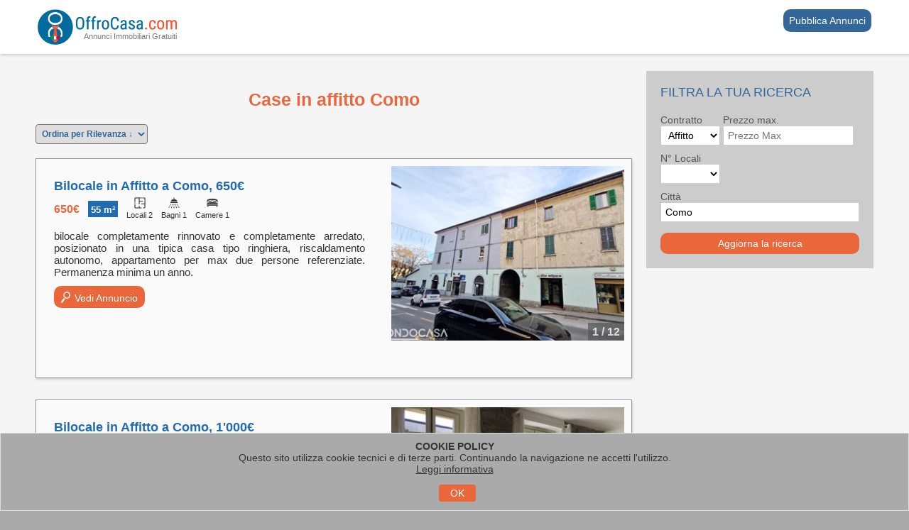

--- FILE ---
content_type: text/html; charset=utf-8
request_url: https://www.offrocasa.com/affitti-como.html
body_size: 54680
content:

<!DOCTYPE html>
<html lang="it">
    <head>
 
	    
        <!-- Global site tag (gtag.js) - Google Analytics -->
        <script async src="https://www.googletagmanager.com/gtag/js?id=G-SHP71WBCZ4"></script>
        <script>
            window.dataLayer = window.dataLayer || [];
            function gtag() { dataLayer.push(arguments); }
        </script>
        
    
    <script>
        gtag('set', { 'content_group1': 'Serp1' });
    </script>


        <script>
            gtag('js', new Date());
            gtag('config', 'G-SHP71WBCZ4', { 'anonymize_ip': true });
        </script>

        
    
    
        <title>Case in affitto Como - OffroCasa.com</title>

        
            <meta name="robots" content="index,follow"/>
        
            <link rel="next" href="https://www.offrocasa.com/affitti-como.html?page=2" />
        
        <link rel="canonical" href="https://www.offrocasa.com/affitti-como.html"/>

        <meta name="description" content="Affitti Como: scopri tutte le case e gli appartamenti in affitto a Como! Scegli tra: monolocali, bilocali, trilocali, quadrilocali, attici e mansarde.">

        <meta property="og:title" content="Case in affitto Como"/>
        <meta property="og:type" content="website"/>
        <meta property="og:url" content="https://www.offrocasa.com/affitti-como.html"/>
        <meta property="og:image" content="https://www.offrocasa.com/content/image/Logo-Og.jpg"/>
        <meta property="og:description" content="Affitti Como: scopri tutte le case e gli appartamenti in affitto a Como! Scegli tra: monolocali, bilocali, trilocali, quadrilocali, attici e mansarde."/>
        <meta property="og:site_name" content="OffroCasa.com"/>
        <meta property="og:locale" content="it_IT"/>
        <meta property="fb:app_id" content="729310407418886"/>
    


        <meta name="author" content="Koronit snc">
        <link rel="shortcut icon" href="/content/image/favicon.ico">



        <meta charset="utf-8">
        <meta http-equiv="Content-type" content="text/html;charset=UTF-8">
        <meta http-equiv="X-UA-Compatible" content="IE=edge">
        <meta name="viewport" content="width=device-width, initial-scale=1.0, maximum-scale=5.0">
        <meta name="format-detection" content="telephone=no" />

        <script type="application/ld+json">
            {
                "@context": "http://schema.org",
                "@type": "Organization",
                "name": "OffroCasa",
                "legalName": "Koronit snc",
                "url": "https://www.offrocasa.com",
                "logo": "https://www.offrocasa.com/content/image/Logo_IT.png",
                "taxID": "P.IVA 05820650967",
                "address": {
                    "@type": "PostalAddress",
                    "streetAddress": "Piazza della Repubblica 19",
                    "addressLocality": "Milano",
                    "postalCode": "20124",
                    "addressCountry": "Italia"
                }
            }
        </script>

        
<style>

    html{-webkit-text-size-adjust:100%;-ms-text-size-adjust:100%}body{margin:0}article,aside,details,figcaption,figure,footer,header,hgroup,main,menu,nav,section,summary{display:block}audio,canvas,progress,video{display:inline-block;vertical-align:baseline}audio:not([controls]){display:none;height:0}[hidden],template{display:none}a{background-color:transparent}a:active,a:hover{outline:0}abbr[title]{border-bottom:1px dotted}b,strong{font-weight:700}dfn{font-style:italic}mark{color:#000;background:#ff0}small{font-size:80%}sub,sup{position:relative;font-size:75%;line-height:0;vertical-align:baseline}sup{top:-.5em}sub{bottom:-.25em}img{border:0}svg:not(:root){overflow:hidden}figure{margin:1em 40px}hr{height:0;-webkit-box-sizing:content-box;-moz-box-sizing:content-box;box-sizing:content-box}pre{overflow:auto}code,kbd,pre,samp{font-family:monospace,monospace;font-size:1em}button,input,optgroup,select,textarea{margin:0;font:inherit;color:inherit}button{overflow:visible}button,select{text-transform:none}button,html input[type=button],input[type=reset],input[type=submit]{-webkit-appearance:button;cursor:pointer}button[disabled],html input[disabled]{cursor:default}button::-moz-focus-inner,input::-moz-focus-inner{padding:0;border:0}input{line-height:normal}input[type=checkbox],input[type=radio]{-webkit-box-sizing:border-box;-moz-box-sizing:border-box;box-sizing:border-box;padding:0}input[type=number]::-webkit-inner-spin-button,input[type=number]::-webkit-outer-spin-button{height:auto}input[type=search]{-webkit-box-sizing:content-box;-moz-box-sizing:content-box;box-sizing:content-box;-webkit-appearance:textfield}input[type=search]::-webkit-search-cancel-button,input[type=search]::-webkit-search-decoration{-webkit-appearance:none}fieldset{padding:.35em .625em .75em;margin:0 2px;border:1px solid silver}legend{padding:0;border:0}textarea{overflow:auto}optgroup{font-weight:700}table{border-spacing:0;border-collapse:collapse}td,th{padding:0}/*! Source: https://github.com/h5bp/html5-boilerplate/blob/master/src/css/main.css */@media print{*,:after,:before{color:#000!important;text-shadow:none!important;background:0 0!important;-webkit-box-shadow:none!important;box-shadow:none!important}a,a:visited{text-decoration:underline}a[href]:after{content:" (" attr(href) ")"}abbr[title]:after{content:" (" attr(title) ")"}a[href^="javascript:"]:after,a[href^="#"]:after{content:""}blockquote,pre{border:1px solid #999;page-break-inside:avoid}thead{display:table-header-group}img,tr{page-break-inside:avoid}img{max-width:100%!important}h2,h3,p{orphans:3;widows:3}h2,h3{page-break-after:avoid}.navbar{display:none}.btn>.caret,.dropup>.btn>.caret{border-top-color:#000!important}.label{border:1px solid #000}.table{border-collapse:collapse!important}.table td,.table th{background-color:#fff!important}.table-bordered td,.table-bordered th{border:1px solid #ddd!important}}.glyphicon{position:relative;top:1px;display:inline-block;font-style:normal;font-weight:400;line-height:1;-webkit-font-smoothing:antialiased;-moz-osx-font-smoothing:grayscale}.glyphicon-asterisk:before{content:"\002a"}.glyphicon-plus:before{content:"\002b"}.glyphicon-eur:before,.glyphicon-euro:before{content:"\20ac"}.glyphicon-minus:before{content:"\2212"}.glyphicon-cloud:before{content:"\2601"}.glyphicon-envelope:before{content:"\2709"}.glyphicon-pencil:before{content:"\270f"}.glyphicon-glass:before{content:"\e001"}.glyphicon-music:before{content:"\e002"}.glyphicon-search:before{content:"\e003"}.glyphicon-heart:before{content:"\e005"}.glyphicon-star:before{content:"\e006"}.glyphicon-star-empty:before{content:"\e007"}.glyphicon-user:before{content:"\e008"}.glyphicon-film:before{content:"\e009"}.glyphicon-th-large:before{content:"\e010"}.glyphicon-th:before{content:"\e011"}.glyphicon-th-list:before{content:"\e012"}.glyphicon-ok:before{content:"\e013"}.glyphicon-remove:before{content:"\e014"}.glyphicon-zoom-in:before{content:"\e015"}.glyphicon-zoom-out:before{content:"\e016"}.glyphicon-off:before{content:"\e017"}.glyphicon-signal:before{content:"\e018"}.glyphicon-cog:before{content:"\e019"}.glyphicon-trash:before{content:"\e020"}.glyphicon-home:before{content:"\e021"}.glyphicon-file:before{content:"\e022"}.glyphicon-time:before{content:"\e023"}.glyphicon-road:before{content:"\e024"}.glyphicon-download-alt:before{content:"\e025"}.glyphicon-download:before{content:"\e026"}.glyphicon-upload:before{content:"\e027"}.glyphicon-inbox:before{content:"\e028"}.glyphicon-play-circle:before{content:"\e029"}.glyphicon-repeat:before{content:"\e030"}.glyphicon-refresh:before{content:"\e031"}.glyphicon-list-alt:before{content:"\e032"}.glyphicon-lock:before{content:"\e033"}.glyphicon-flag:before{content:"\e034"}.glyphicon-headphones:before{content:"\e035"}.glyphicon-volume-off:before{content:"\e036"}.glyphicon-volume-down:before{content:"\e037"}.glyphicon-volume-up:before{content:"\e038"}.glyphicon-qrcode:before{content:"\e039"}.glyphicon-barcode:before{content:"\e040"}.glyphicon-tag:before{content:"\e041"}.glyphicon-tags:before{content:"\e042"}.glyphicon-book:before{content:"\e043"}.glyphicon-bookmark:before{content:"\e044"}.glyphicon-print:before{content:"\e045"}.glyphicon-camera:before{content:"\e046"}.glyphicon-font:before{content:"\e047"}.glyphicon-bold:before{content:"\e048"}.glyphicon-italic:before{content:"\e049"}.glyphicon-text-height:before{content:"\e050"}.glyphicon-text-width:before{content:"\e051"}.glyphicon-align-left:before{content:"\e052"}.glyphicon-align-center:before{content:"\e053"}.glyphicon-align-right:before{content:"\e054"}.glyphicon-align-justify:before{content:"\e055"}.glyphicon-list:before{content:"\e056"}.glyphicon-indent-left:before{content:"\e057"}.glyphicon-indent-right:before{content:"\e058"}.glyphicon-facetime-video:before{content:"\e059"}.glyphicon-picture:before{content:"\e060"}.glyphicon-map-marker:before{content:"\e062"}.glyphicon-adjust:before{content:"\e063"}.glyphicon-tint:before{content:"\e064"}.glyphicon-edit:before{content:"\e065"}.glyphicon-share:before{content:"\e066"}.glyphicon-check:before{content:"\e067"}.glyphicon-move:before{content:"\e068"}.glyphicon-step-backward:before{content:"\e069"}.glyphicon-fast-backward:before{content:"\e070"}.glyphicon-backward:before{content:"\e071"}.glyphicon-play:before{content:"\e072"}.glyphicon-pause:before{content:"\e073"}.glyphicon-stop:before{content:"\e074"}.glyphicon-forward:before{content:"\e075"}.glyphicon-fast-forward:before{content:"\e076"}.glyphicon-step-forward:before{content:"\e077"}.glyphicon-eject:before{content:"\e078"}.glyphicon-chevron-left:before{content:"\e079"}.glyphicon-chevron-right:before{content:"\e080"}.glyphicon-plus-sign:before{content:"\e081"}.glyphicon-minus-sign:before{content:"\e082"}.glyphicon-remove-sign:before{content:"\e083"}.glyphicon-ok-sign:before{content:"\e084"}.glyphicon-question-sign:before{content:"\e085"}.glyphicon-info-sign:before{content:"\e086"}.glyphicon-screenshot:before{content:"\e087"}.glyphicon-remove-circle:before{content:"\e088"}.glyphicon-ok-circle:before{content:"\e089"}.glyphicon-ban-circle:before{content:"\e090"}.glyphicon-arrow-left:before{content:"\e091"}.glyphicon-arrow-right:before{content:"\e092"}.glyphicon-arrow-up:before{content:"\e093"}.glyphicon-arrow-down:before{content:"\e094"}.glyphicon-share-alt:before{content:"\e095"}.glyphicon-resize-full:before{content:"\e096"}.glyphicon-resize-small:before{content:"\e097"}.glyphicon-exclamation-sign:before{content:"\e101"}.glyphicon-gift:before{content:"\e102"}.glyphicon-leaf:before{content:"\e103"}.glyphicon-fire:before{content:"\e104"}.glyphicon-eye-open:before{content:"\e105"}.glyphicon-eye-close:before{content:"\e106"}.glyphicon-warning-sign:before{content:"\e107"}.glyphicon-plane:before{content:"\e108"}.glyphicon-calendar:before{content:"\e109"}.glyphicon-random:before{content:"\e110"}.glyphicon-comment:before{content:"\e111"}.glyphicon-magnet:before{content:"\e112"}.glyphicon-chevron-up:before{content:"\e113"}.glyphicon-chevron-down:before{content:"\e114"}.glyphicon-retweet:before{content:"\e115"}.glyphicon-shopping-cart:before{content:"\e116"}.glyphicon-folder-close:before{content:"\e117"}.glyphicon-folder-open:before{content:"\e118"}.glyphicon-resize-vertical:before{content:"\e119"}.glyphicon-resize-horizontal:before{content:"\e120"}.glyphicon-hdd:before{content:"\e121"}.glyphicon-bullhorn:before{content:"\e122"}.glyphicon-bell:before{content:"\e123"}.glyphicon-certificate:before{content:"\e124"}.glyphicon-thumbs-up:before{content:"\e125"}.glyphicon-thumbs-down:before{content:"\e126"}.glyphicon-hand-right:before{content:"\e127"}.glyphicon-hand-left:before{content:"\e128"}.glyphicon-hand-up:before{content:"\e129"}.glyphicon-hand-down:before{content:"\e130"}.glyphicon-circle-arrow-right:before{content:"\e131"}.glyphicon-circle-arrow-left:before{content:"\e132"}.glyphicon-circle-arrow-up:before{content:"\e133"}.glyphicon-circle-arrow-down:before{content:"\e134"}.glyphicon-globe:before{content:"\e135"}.glyphicon-wrench:before{content:"\e136"}.glyphicon-tasks:before{content:"\e137"}.glyphicon-filter:before{content:"\e138"}.glyphicon-briefcase:before{content:"\e139"}.glyphicon-fullscreen:before{content:"\e140"}.glyphicon-dashboard:before{content:"\e141"}.glyphicon-paperclip:before{content:"\e142"}.glyphicon-heart-empty:before{content:"\e143"}.glyphicon-link:before{content:"\e144"}.glyphicon-phone:before{content:"\e145"}.glyphicon-pushpin:before{content:"\e146"}.glyphicon-usd:before{content:"\e148"}.glyphicon-gbp:before{content:"\e149"}.glyphicon-sort:before{content:"\e150"}.glyphicon-sort-by-alphabet:before{content:"\e151"}.glyphicon-sort-by-alphabet-alt:before{content:"\e152"}.glyphicon-sort-by-order:before{content:"\e153"}.glyphicon-sort-by-order-alt:before{content:"\e154"}.glyphicon-sort-by-attributes:before{content:"\e155"}.glyphicon-sort-by-attributes-alt:before{content:"\e156"}.glyphicon-unchecked:before{content:"\e157"}.glyphicon-expand:before{content:"\e158"}.glyphicon-collapse-down:before{content:"\e159"}.glyphicon-collapse-up:before{content:"\e160"}.glyphicon-log-in:before{content:"\e161"}.glyphicon-flash:before{content:"\e162"}.glyphicon-log-out:before{content:"\e163"}.glyphicon-new-window:before{content:"\e164"}.glyphicon-record:before{content:"\e165"}.glyphicon-save:before{content:"\e166"}.glyphicon-open:before{content:"\e167"}.glyphicon-saved:before{content:"\e168"}.glyphicon-import:before{content:"\e169"}.glyphicon-export:before{content:"\e170"}.glyphicon-send:before{content:"\e171"}.glyphicon-floppy-disk:before{content:"\e172"}.glyphicon-floppy-saved:before{content:"\e173"}.glyphicon-floppy-remove:before{content:"\e174"}.glyphicon-floppy-save:before{content:"\e175"}.glyphicon-floppy-open:before{content:"\e176"}.glyphicon-credit-card:before{content:"\e177"}.glyphicon-transfer:before{content:"\e178"}.glyphicon-cutlery:before{content:"\e179"}.glyphicon-header:before{content:"\e180"}.glyphicon-compressed:before{content:"\e181"}.glyphicon-earphone:before{content:"\e182"}.glyphicon-phone-alt:before{content:"\e183"}.glyphicon-tower:before{content:"\e184"}.glyphicon-stats:before{content:"\e185"}.glyphicon-sd-video:before{content:"\e186"}.glyphicon-hd-video:before{content:"\e187"}.glyphicon-subtitles:before{content:"\e188"}.glyphicon-sound-stereo:before{content:"\e189"}.glyphicon-sound-dolby:before{content:"\e190"}.glyphicon-sound-5-1:before{content:"\e191"}.glyphicon-sound-6-1:before{content:"\e192"}.glyphicon-sound-7-1:before{content:"\e193"}.glyphicon-copyright-mark:before{content:"\e194"}.glyphicon-registration-mark:before{content:"\e195"}.glyphicon-cloud-download:before{content:"\e197"}.glyphicon-cloud-upload:before{content:"\e198"}.glyphicon-tree-conifer:before{content:"\e199"}.glyphicon-tree-deciduous:before{content:"\e200"}.glyphicon-cd:before{content:"\e201"}.glyphicon-save-file:before{content:"\e202"}.glyphicon-open-file:before{content:"\e203"}.glyphicon-level-up:before{content:"\e204"}.glyphicon-copy:before{content:"\e205"}.glyphicon-paste:before{content:"\e206"}.glyphicon-alert:before{content:"\e209"}.glyphicon-equalizer:before{content:"\e210"}.glyphicon-king:before{content:"\e211"}.glyphicon-queen:before{content:"\e212"}.glyphicon-pawn:before{content:"\e213"}.glyphicon-bishop:before{content:"\e214"}.glyphicon-knight:before{content:"\e215"}.glyphicon-baby-formula:before{content:"\e216"}.glyphicon-tent:before{content:"\26fa"}.glyphicon-blackboard:before{content:"\e218"}.glyphicon-bed:before{content:"\e219"}.glyphicon-apple:before{content:"\f8ff"}.glyphicon-erase:before{content:"\e221"}.glyphicon-hourglass:before{content:"\231b"}.glyphicon-lamp:before{content:"\e223"}.glyphicon-duplicate:before{content:"\e224"}.glyphicon-piggy-bank:before{content:"\e225"}.glyphicon-scissors:before{content:"\e226"}.glyphicon-bitcoin:before{content:"\e227"}.glyphicon-btc:before{content:"\e227"}.glyphicon-xbt:before{content:"\e227"}.glyphicon-yen:before{content:"\00a5"}.glyphicon-jpy:before{content:"\00a5"}.glyphicon-ruble:before{content:"\20bd"}.glyphicon-rub:before{content:"\20bd"}.glyphicon-scale:before{content:"\e230"}.glyphicon-ice-lolly:before{content:"\e231"}.glyphicon-ice-lolly-tasted:before{content:"\e232"}.glyphicon-education:before{content:"\e233"}.glyphicon-option-horizontal:before{content:"\e234"}.glyphicon-option-vertical:before{content:"\e235"}.glyphicon-menu-hamburger:before{content:"\e236"}.glyphicon-modal-window:before{content:"\e237"}.glyphicon-oil:before{content:"\e238"}.glyphicon-grain:before{content:"\e239"}.glyphicon-sunglasses:before{content:"\e240"}.glyphicon-text-size:before{content:"\e241"}.glyphicon-text-color:before{content:"\e242"}.glyphicon-text-background:before{content:"\e243"}.glyphicon-object-align-top:before{content:"\e244"}.glyphicon-object-align-bottom:before{content:"\e245"}.glyphicon-object-align-horizontal:before{content:"\e246"}.glyphicon-object-align-left:before{content:"\e247"}.glyphicon-object-align-vertical:before{content:"\e248"}.glyphicon-object-align-right:before{content:"\e249"}.glyphicon-triangle-right:before{content:"\e250"}.glyphicon-triangle-left:before{content:"\e251"}.glyphicon-triangle-bottom:before{content:"\e252"}.glyphicon-triangle-top:before{content:"\e253"}.glyphicon-console:before{content:"\e254"}.glyphicon-superscript:before{content:"\e255"}.glyphicon-subscript:before{content:"\e256"}.glyphicon-menu-left:before{content:"\e257"}.glyphicon-menu-right:before{content:"\e258"}.glyphicon-menu-down:before{content:"\e259"}.glyphicon-menu-up:before{content:"\e260"}*{-webkit-box-sizing:border-box;-moz-box-sizing:border-box;box-sizing:border-box}:after,:before{-webkit-box-sizing:border-box;-moz-box-sizing:border-box;box-sizing:border-box}html{-webkit-tap-highlight-color:rgba(0,0,0,0)}button,input,select,textarea{font-family:inherit;font-size:inherit;line-height:inherit}a{color:#337ab7;text-decoration:none}a:focus,a:hover{color:#23527c;text-decoration:underline}a:focus{outline:thin dotted;outline:5px auto -webkit-focus-ring-color;outline-offset:-2px}figure{margin:0}img{vertical-align:middle}.carousel-inner>.item>a>img,.carousel-inner>.item>img,.img-responsive,.thumbnail a>img,.thumbnail>img{display:block;max-width:100%;height:auto}.img-rounded{border-radius:6px}.img-thumbnail{display:inline-block;max-width:100%;height:auto;padding:4px;line-height:1.42857143;background-color:#fff;border:1px solid #ddd;border-radius:4px;-webkit-transition:all .2s ease-in-out;-o-transition:all .2s ease-in-out;transition:all .2s ease-in-out}.img-circle{border-radius:50%}hr{margin-top:20px;margin-bottom:20px;border:0;border-top:1px solid #eee}.sr-only{position:absolute;width:1px;height:1px;padding:0;margin:-1px;overflow:hidden;clip:rect(0,0,0,0);border:0}.sr-only-focusable:active,.sr-only-focusable:focus{position:static;width:auto;height:auto;margin:0;overflow:visible;clip:auto}[role=button]{cursor:pointer}.h1,.h2,.h3,.h4,.h5,.h6,h1,h2,h3,h4,h5,h6{/*font-weight:500;color:inherit*/}.h1 .small,.h1 small,.h2 .small,.h2 small,.h3 .small,.h3 small,.h4 .small,.h4 small,.h5 .small,.h5 small,.h6 .small,.h6 small,h1 .small,h1 small,h2 .small,h2 small,h3 .small,h3 small,h4 .small,h4 small,h5 .small,h5 small,h6 .small,h6 small{font-weight:400;line-height:1;color:#777}.h1 .small,.h1 small,.h2 .small,.h2 small,.h3 .small,.h3 small,h1 .small,h1 small,h2 .small,h2 small,h3 .small,h3 small{font-size:65%}.h4,.h5,.h6,h4,h5,h6{margin-top:10px;margin-bottom:10px}.h4 .small,.h4 small,.h5 .small,.h5 small,.h6 .small,.h6 small,h4 .small,h4 small,h5 .small,h5 small,h6 .small,h6 small{font-size:75%}/*.h1,h1{font-size:36px}.h2,h2{font-size:30px}.h3,h3{font-size:24px}.h4,h4{font-size:18px}.h5,h5{font-size:14px}.h6,h6{font-size:12px}p{margin:0 0 10px}*/.lead{margin-bottom:20px;font-size:16px;font-weight:300;line-height:1.4}@media (min-width:768px){.lead{font-size:21px}}.small,small{font-size:85%}.mark,mark{padding:.2em;background-color:#fcf8e3}.text-left{text-align:left}.text-right{text-align:right}.text-center{text-align:center}.text-justify{text-align:justify}.text-nowrap{white-space:nowrap}.text-lowercase{text-transform:lowercase}.text-uppercase{text-transform:uppercase}.text-capitalize{text-transform:capitalize}.text-muted{color:#777}.text-primary{color:#337ab7}a.text-primary:focus,a.text-primary:hover{color:#286090}.text-success{color:#3c763d}a.text-success:focus,a.text-success:hover{color:#2b542c}.text-info{color:#31708f}a.text-info:focus,a.text-info:hover{color:#245269}.text-warning{color:#8a6d3b}a.text-warning:focus,a.text-warning:hover{color:#66512c}.text-danger{color:#a94442}a.text-danger:focus,a.text-danger:hover{color:#843534}.bg-primary{color:#fff;background-color:#337ab7}a.bg-primary:focus,a.bg-primary:hover{background-color:#286090}.bg-success{background-color:#dff0d8}a.bg-success:focus,a.bg-success:hover{background-color:#c1e2b3}.bg-info{background-color:#d9edf7}a.bg-info:focus,a.bg-info:hover{background-color:#afd9ee}.bg-warning{background-color:#fcf8e3}a.bg-warning:focus,a.bg-warning:hover{background-color:#f7ecb5}.bg-danger{background-color:#f2dede}a.bg-danger:focus,a.bg-danger:hover{background-color:#e4b9b9}.page-header{padding-bottom:9px;margin:40px 0 20px;border-bottom:1px solid #eee}ol,ul{margin-top:0;margin-bottom:0}ol ol,ol ul,ul ol,ul ul{margin-bottom:0}.list-unstyled{padding-left:0;list-style:none}.list-inline{padding-left:0;margin-left:-5px;list-style:none}.list-inline>li{display:inline-block;padding-right:5px;padding-left:5px}dl{margin-top:0;margin-bottom:20px}dd,dt{line-height:1.42857143}dt{font-weight:700}dd{margin-left:0}@media (min-width:768px){.dl-horizontal dt{float:left;width:160px;overflow:hidden;clear:left;text-align:right;text-overflow:ellipsis;white-space:nowrap}.dl-horizontal dd{margin-left:180px}}abbr[data-original-title],abbr[title]{cursor:help;border-bottom:1px dotted #777}.initialism{font-size:90%;text-transform:uppercase}blockquote{padding:10px 20px;margin:0 0 20px;font-size:17.5px;border-left:5px solid #eee}blockquote ol:last-child,blockquote p:last-child,blockquote ul:last-child{margin-bottom:0}blockquote .small,blockquote footer,blockquote small{display:block;font-size:80%;line-height:1.42857143;color:#777}blockquote .small:before,blockquote footer:before,blockquote small:before{content:'\2014 \00A0'}.blockquote-reverse,blockquote.pull-right{padding-right:15px;padding-left:0;text-align:right;border-right:5px solid #eee;border-left:0}.blockquote-reverse .small:before,.blockquote-reverse footer:before,.blockquote-reverse small:before,blockquote.pull-right .small:before,blockquote.pull-right footer:before,blockquote.pull-right small:before{content:''}.blockquote-reverse .small:after,.blockquote-reverse footer:after,.blockquote-reverse small:after,blockquote.pull-right .small:after,blockquote.pull-right footer:after,blockquote.pull-right small:after{content:'\00A0 \2014'}address{margin-bottom:20px;font-style:normal;line-height:1.42857143}code,kbd,pre,samp{font-family:Menlo,Monaco,Consolas,"Courier New",monospace}code{padding:2px 4px;font-size:90%;color:#c7254e;background-color:#f9f2f4;border-radius:4px}kbd{padding:2px 4px;font-size:90%;color:#fff;background-color:#333;border-radius:3px;-webkit-box-shadow:inset 0 -1px 0 rgba(0,0,0,.25);box-shadow:inset 0 -1px 0 rgba(0,0,0,.25)}kbd kbd{padding:0;font-size:100%;font-weight:700;-webkit-box-shadow:none;box-shadow:none}pre{display:block;padding:9.5px;margin:0 0 10px;font-size:13px;line-height:1.42857143;color:#333;word-break:break-all;word-wrap:break-word;background-color:#f5f5f5;border:1px solid #ccc;border-radius:4px}pre code{padding:0;font-size:inherit;color:inherit;white-space:pre-wrap;background-color:transparent;border-radius:0}.pre-scrollable{max-height:340px;overflow-y:scroll}.container{padding-right:15px;padding-left:15px;margin-right:auto;margin-left:auto}@media (min-width:768px){.container{width:750px}}@media (min-width:992px){.container{width:970px}}@media (min-width:1200px){.container{width:1170px}}.container-fluid{padding-right:15px;padding-left:15px;margin-right:auto;margin-left:auto}.row{margin-right:-15px;margin-left:-15px}.col-lg-1,.col-lg-10,.col-lg-11,.col-lg-12,.col-lg-2,.col-lg-3,.col-lg-4,.col-lg-5,.col-lg-6,.col-lg-7,.col-lg-8,.col-lg-9,.col-md-1,.col-md-10,.col-md-11,.col-md-12,.col-md-2,.col-md-3,.col-md-4,.col-md-5,.col-md-6,.col-md-7,.col-md-8,.col-md-9,.col-sm-1,.col-sm-10,.col-sm-11,.col-sm-12,.col-sm-2,.col-sm-3,.col-sm-4,.col-sm-5,.col-sm-6,.col-sm-7,.col-sm-8,.col-sm-9,.col-xs-1,.col-xs-10,.col-xs-11,.col-xs-12,.col-xs-2,.col-xs-3,.col-xs-4,.col-xs-5,.col-xs-6,.col-xs-7,.col-xs-8,.col-xs-9{position:relative;min-height:1px;padding-right:15px;padding-left:15px}.col-xs-1,.col-xs-10,.col-xs-11,.col-xs-12,.col-xs-2,.col-xs-3,.col-xs-4,.col-xs-5,.col-xs-6,.col-xs-7,.col-xs-8,.col-xs-9{float:left}.col-xs-12{width:100%}.col-xs-11{width:91.66666667%}.col-xs-10{width:83.33333333%}.col-xs-9{width:75%}.col-xs-8{width:66.66666667%}.col-xs-7{width:58.33333333%}.col-xs-6{width:50%}.col-xs-5{width:41.66666667%}.col-xs-4{width:33.33333333%}.col-xs-3{width:25%}.col-xs-2{width:16.66666667%}.col-xs-1{width:8.33333333%}.col-xs-pull-12{right:100%}.col-xs-pull-11{right:91.66666667%}.col-xs-pull-10{right:83.33333333%}.col-xs-pull-9{right:75%}.col-xs-pull-8{right:66.66666667%}.col-xs-pull-7{right:58.33333333%}.col-xs-pull-6{right:50%}.col-xs-pull-5{right:41.66666667%}.col-xs-pull-4{right:33.33333333%}.col-xs-pull-3{right:25%}.col-xs-pull-2{right:16.66666667%}.col-xs-pull-1{right:8.33333333%}.col-xs-pull-0{right:auto}.col-xs-push-12{left:100%}.col-xs-push-11{left:91.66666667%}.col-xs-push-10{left:83.33333333%}.col-xs-push-9{left:75%}.col-xs-push-8{left:66.66666667%}.col-xs-push-7{left:58.33333333%}.col-xs-push-6{left:50%}.col-xs-push-5{left:41.66666667%}.col-xs-push-4{left:33.33333333%}.col-xs-push-3{left:25%}.col-xs-push-2{left:16.66666667%}.col-xs-push-1{left:8.33333333%}.col-xs-push-0{left:auto}.col-xs-offset-12{margin-left:100%}.col-xs-offset-11{margin-left:91.66666667%}.col-xs-offset-10{margin-left:83.33333333%}.col-xs-offset-9{margin-left:75%}.col-xs-offset-8{margin-left:66.66666667%}.col-xs-offset-7{margin-left:58.33333333%}.col-xs-offset-6{margin-left:50%}.col-xs-offset-5{margin-left:41.66666667%}.col-xs-offset-4{margin-left:33.33333333%}.col-xs-offset-3{margin-left:25%}.col-xs-offset-2{margin-left:16.66666667%}.col-xs-offset-1{margin-left:8.33333333%}.col-xs-offset-0{margin-left:0}@media (min-width:768px){.col-sm-1,.col-sm-10,.col-sm-11,.col-sm-12,.col-sm-2,.col-sm-3,.col-sm-4,.col-sm-5,.col-sm-6,.col-sm-7,.col-sm-8,.col-sm-9{float:left}.col-sm-12{width:100%}.col-sm-11{width:91.66666667%}.col-sm-10{width:83.33333333%}.col-sm-9{width:75%}.col-sm-8{width:66.66666667%}.col-sm-7{width:58.33333333%}.col-sm-6{width:50%}.col-sm-5{width:41.66666667%}.col-sm-4{width:33.33333333%}.col-sm-3{width:25%}.col-sm-2{width:16.66666667%}.col-sm-1{width:8.33333333%}.col-sm-pull-12{right:100%}.col-sm-pull-11{right:91.66666667%}.col-sm-pull-10{right:83.33333333%}.col-sm-pull-9{right:75%}.col-sm-pull-8{right:66.66666667%}.col-sm-pull-7{right:58.33333333%}.col-sm-pull-6{right:50%}.col-sm-pull-5{right:41.66666667%}.col-sm-pull-4{right:33.33333333%}.col-sm-pull-3{right:25%}.col-sm-pull-2{right:16.66666667%}.col-sm-pull-1{right:8.33333333%}.col-sm-pull-0{right:auto}.col-sm-push-12{left:100%}.col-sm-push-11{left:91.66666667%}.col-sm-push-10{left:83.33333333%}.col-sm-push-9{left:75%}.col-sm-push-8{left:66.66666667%}.col-sm-push-7{left:58.33333333%}.col-sm-push-6{left:50%}.col-sm-push-5{left:41.66666667%}.col-sm-push-4{left:33.33333333%}.col-sm-push-3{left:25%}.col-sm-push-2{left:16.66666667%}.col-sm-push-1{left:8.33333333%}.col-sm-push-0{left:auto}.col-sm-offset-12{margin-left:100%}.col-sm-offset-11{margin-left:91.66666667%}.col-sm-offset-10{margin-left:83.33333333%}.col-sm-offset-9{margin-left:75%}.col-sm-offset-8{margin-left:66.66666667%}.col-sm-offset-7{margin-left:58.33333333%}.col-sm-offset-6{margin-left:50%}.col-sm-offset-5{margin-left:41.66666667%}.col-sm-offset-4{margin-left:33.33333333%}.col-sm-offset-3{margin-left:25%}.col-sm-offset-2{margin-left:16.66666667%}.col-sm-offset-1{margin-left:8.33333333%}.col-sm-offset-0{margin-left:0}}@media (min-width:992px){.col-md-1,.col-md-10,.col-md-11,.col-md-12,.col-md-2,.col-md-3,.col-md-4,.col-md-5,.col-md-6,.col-md-7,.col-md-8,.col-md-9{float:left}.col-md-12{width:100%}.col-md-11{width:91.66666667%}.col-md-10{width:83.33333333%}.col-md-9{width:75%}.col-md-8{width:66.66666667%}.col-md-7{width:58.33333333%}.col-md-6{width:50%}.col-md-5{width:41.66666667%}.col-md-4{width:33.33333333%}.col-md-3{width:25%}.col-md-2{width:16.66666667%}.col-md-1{width:8.33333333%}.col-md-pull-12{right:100%}.col-md-pull-11{right:91.66666667%}.col-md-pull-10{right:83.33333333%}.col-md-pull-9{right:75%}.col-md-pull-8{right:66.66666667%}.col-md-pull-7{right:58.33333333%}.col-md-pull-6{right:50%}.col-md-pull-5{right:41.66666667%}.col-md-pull-4{right:33.33333333%}.col-md-pull-3{right:25%}.col-md-pull-2{right:16.66666667%}.col-md-pull-1{right:8.33333333%}.col-md-pull-0{right:auto}.col-md-push-12{left:100%}.col-md-push-11{left:91.66666667%}.col-md-push-10{left:83.33333333%}.col-md-push-9{left:75%}.col-md-push-8{left:66.66666667%}.col-md-push-7{left:58.33333333%}.col-md-push-6{left:50%}.col-md-push-5{left:41.66666667%}.col-md-push-4{left:33.33333333%}.col-md-push-3{left:25%}.col-md-push-2{left:16.66666667%}.col-md-push-1{left:8.33333333%}.col-md-push-0{left:auto}.col-md-offset-12{margin-left:100%}.col-md-offset-11{margin-left:91.66666667%}.col-md-offset-10{margin-left:83.33333333%}.col-md-offset-9{margin-left:75%}.col-md-offset-8{margin-left:66.66666667%}.col-md-offset-7{margin-left:58.33333333%}.col-md-offset-6{margin-left:50%}.col-md-offset-5{margin-left:41.66666667%}.col-md-offset-4{margin-left:33.33333333%}.col-md-offset-3{margin-left:25%}.col-md-offset-2{margin-left:16.66666667%}.col-md-offset-1{margin-left:8.33333333%}.col-md-offset-0{margin-left:0}}@media (min-width:1200px){.col-lg-1,.col-lg-10,.col-lg-11,.col-lg-12,.col-lg-2,.col-lg-3,.col-lg-4,.col-lg-5,.col-lg-6,.col-lg-7,.col-lg-8,.col-lg-9{float:left}.col-lg-12{width:100%}.col-lg-11{width:91.66666667%}.col-lg-10{width:83.33333333%}.col-lg-9{width:75%}.col-lg-8{width:66.66666667%}.col-lg-7{width:58.33333333%}.col-lg-6{width:50%}.col-lg-5{width:41.66666667%}.col-lg-4{width:33.33333333%}.col-lg-3{width:25%}.col-lg-2{width:16.66666667%}.col-lg-1{width:8.33333333%}.col-lg-pull-12{right:100%}.col-lg-pull-11{right:91.66666667%}.col-lg-pull-10{right:83.33333333%}.col-lg-pull-9{right:75%}.col-lg-pull-8{right:66.66666667%}.col-lg-pull-7{right:58.33333333%}.col-lg-pull-6{right:50%}.col-lg-pull-5{right:41.66666667%}.col-lg-pull-4{right:33.33333333%}.col-lg-pull-3{right:25%}.col-lg-pull-2{right:16.66666667%}.col-lg-pull-1{right:8.33333333%}.col-lg-pull-0{right:auto}.col-lg-push-12{left:100%}.col-lg-push-11{left:91.66666667%}.col-lg-push-10{left:83.33333333%}.col-lg-push-9{left:75%}.col-lg-push-8{left:66.66666667%}.col-lg-push-7{left:58.33333333%}.col-lg-push-6{left:50%}.col-lg-push-5{left:41.66666667%}.col-lg-push-4{left:33.33333333%}.col-lg-push-3{left:25%}.col-lg-push-2{left:16.66666667%}.col-lg-push-1{left:8.33333333%}.col-lg-push-0{left:auto}.col-lg-offset-12{margin-left:100%}.col-lg-offset-11{margin-left:91.66666667%}.col-lg-offset-10{margin-left:83.33333333%}.col-lg-offset-9{margin-left:75%}.col-lg-offset-8{margin-left:66.66666667%}.col-lg-offset-7{margin-left:58.33333333%}.col-lg-offset-6{margin-left:50%}.col-lg-offset-5{margin-left:41.66666667%}.col-lg-offset-4{margin-left:33.33333333%}.col-lg-offset-3{margin-left:25%}.col-lg-offset-2{margin-left:16.66666667%}.col-lg-offset-1{margin-left:8.33333333%}.col-lg-offset-0{margin-left:0}}table{background-color:transparent}caption{padding-top:8px;padding-bottom:8px;color:#777;text-align:left}th{text-align:left}.table{width:100%;max-width:100%;margin-bottom:20px}.table>tbody>tr>td,.table>tbody>tr>th,.table>tfoot>tr>td,.table>tfoot>tr>th,.table>thead>tr>td,.table>thead>tr>th{padding:8px;line-height:1.42857143;vertical-align:top;border-top:1px solid #ddd}.table>thead>tr>th{vertical-align:bottom;border-bottom:2px solid #ddd}.table>caption+thead>tr:first-child>td,.table>caption+thead>tr:first-child>th,.table>colgroup+thead>tr:first-child>td,.table>colgroup+thead>tr:first-child>th,.table>thead:first-child>tr:first-child>td,.table>thead:first-child>tr:first-child>th{border-top:0}.table>tbody+tbody{border-top:2px solid #ddd}.table .table{background-color:#fff}.table-condensed>tbody>tr>td,.table-condensed>tbody>tr>th,.table-condensed>tfoot>tr>td,.table-condensed>tfoot>tr>th,.table-condensed>thead>tr>td,.table-condensed>thead>tr>th{padding:5px}.table-bordered{border:1px solid #ddd}.table-bordered>tbody>tr>td,.table-bordered>tbody>tr>th,.table-bordered>tfoot>tr>td,.table-bordered>tfoot>tr>th,.table-bordered>thead>tr>td,.table-bordered>thead>tr>th{border:1px solid #ddd}.table-bordered>thead>tr>td,.table-bordered>thead>tr>th{border-bottom-width:2px}.table-striped>tbody>tr:nth-of-type(odd){background-color:#f9f9f9}.table-hover>tbody>tr:hover{background-color:#f5f5f5}table col[class*=col-]{position:static;display:table-column;float:none}table td[class*=col-],table th[class*=col-]{position:static;display:table-cell;float:none}.table>tbody>tr.active>td,.table>tbody>tr.active>th,.table>tbody>tr>td.active,.table>tbody>tr>th.active,.table>tfoot>tr.active>td,.table>tfoot>tr.active>th,.table>tfoot>tr>td.active,.table>tfoot>tr>th.active,.table>thead>tr.active>td,.table>thead>tr.active>th,.table>thead>tr>td.active,.table>thead>tr>th.active{background-color:#f5f5f5}.table-hover>tbody>tr.active:hover>td,.table-hover>tbody>tr.active:hover>th,.table-hover>tbody>tr:hover>.active,.table-hover>tbody>tr>td.active:hover,.table-hover>tbody>tr>th.active:hover{background-color:#e8e8e8}.table>tbody>tr.success>td,.table>tbody>tr.success>th,.table>tbody>tr>td.success,.table>tbody>tr>th.success,.table>tfoot>tr.success>td,.table>tfoot>tr.success>th,.table>tfoot>tr>td.success,.table>tfoot>tr>th.success,.table>thead>tr.success>td,.table>thead>tr.success>th,.table>thead>tr>td.success,.table>thead>tr>th.success{background-color:#dff0d8}.table-hover>tbody>tr.success:hover>td,.table-hover>tbody>tr.success:hover>th,.table-hover>tbody>tr:hover>.success,.table-hover>tbody>tr>td.success:hover,.table-hover>tbody>tr>th.success:hover{background-color:#d0e9c6}.table>tbody>tr.info>td,.table>tbody>tr.info>th,.table>tbody>tr>td.info,.table>tbody>tr>th.info,.table>tfoot>tr.info>td,.table>tfoot>tr.info>th,.table>tfoot>tr>td.info,.table>tfoot>tr>th.info,.table>thead>tr.info>td,.table>thead>tr.info>th,.table>thead>tr>td.info,.table>thead>tr>th.info{background-color:#d9edf7}.table-hover>tbody>tr.info:hover>td,.table-hover>tbody>tr.info:hover>th,.table-hover>tbody>tr:hover>.info,.table-hover>tbody>tr>td.info:hover,.table-hover>tbody>tr>th.info:hover{background-color:#c4e3f3}.table>tbody>tr.warning>td,.table>tbody>tr.warning>th,.table>tbody>tr>td.warning,.table>tbody>tr>th.warning,.table>tfoot>tr.warning>td,.table>tfoot>tr.warning>th,.table>tfoot>tr>td.warning,.table>tfoot>tr>th.warning,.table>thead>tr.warning>td,.table>thead>tr.warning>th,.table>thead>tr>td.warning,.table>thead>tr>th.warning{background-color:#fcf8e3}.table-hover>tbody>tr.warning:hover>td,.table-hover>tbody>tr.warning:hover>th,.table-hover>tbody>tr:hover>.warning,.table-hover>tbody>tr>td.warning:hover,.table-hover>tbody>tr>th.warning:hover{background-color:#faf2cc}.table>tbody>tr.danger>td,.table>tbody>tr.danger>th,.table>tbody>tr>td.danger,.table>tbody>tr>th.danger,.table>tfoot>tr.danger>td,.table>tfoot>tr.danger>th,.table>tfoot>tr>td.danger,.table>tfoot>tr>th.danger,.table>thead>tr.danger>td,.table>thead>tr.danger>th,.table>thead>tr>td.danger,.table>thead>tr>th.danger{background-color:#f2dede}.table-hover>tbody>tr.danger:hover>td,.table-hover>tbody>tr.danger:hover>th,.table-hover>tbody>tr:hover>.danger,.table-hover>tbody>tr>td.danger:hover,.table-hover>tbody>tr>th.danger:hover{background-color:#ebcccc}.table-responsive{min-height:.01%;overflow-x:auto}@media screen and (max-width:767px){.table-responsive{width:100%;margin-bottom:15px;overflow-y:hidden;-ms-overflow-style:-ms-autohiding-scrollbar;border:1px solid #ddd}.table-responsive>.table{margin-bottom:0}.table-responsive>.table>tbody>tr>td,.table-responsive>.table>tbody>tr>th,.table-responsive>.table>tfoot>tr>td,.table-responsive>.table>tfoot>tr>th,.table-responsive>.table>thead>tr>td,.table-responsive>.table>thead>tr>th{white-space:nowrap}.table-responsive>.table-bordered{border:0}.table-responsive>.table-bordered>tbody>tr>td:first-child,.table-responsive>.table-bordered>tbody>tr>th:first-child,.table-responsive>.table-bordered>tfoot>tr>td:first-child,.table-responsive>.table-bordered>tfoot>tr>th:first-child,.table-responsive>.table-bordered>thead>tr>td:first-child,.table-responsive>.table-bordered>thead>tr>th:first-child{border-left:0}.table-responsive>.table-bordered>tbody>tr>td:last-child,.table-responsive>.table-bordered>tbody>tr>th:last-child,.table-responsive>.table-bordered>tfoot>tr>td:last-child,.table-responsive>.table-bordered>tfoot>tr>th:last-child,.table-responsive>.table-bordered>thead>tr>td:last-child,.table-responsive>.table-bordered>thead>tr>th:last-child{border-right:0}.table-responsive>.table-bordered>tbody>tr:last-child>td,.table-responsive>.table-bordered>tbody>tr:last-child>th,.table-responsive>.table-bordered>tfoot>tr:last-child>td,.table-responsive>.table-bordered>tfoot>tr:last-child>th{border-bottom:0}}fieldset{min-width:0;padding:0;margin:0;border:0}legend{display:block;width:100%;padding:0;margin-bottom:20px;font-size:21px;line-height:inherit;color:#333;border:0;border-bottom:1px solid #e5e5e5}label{display:inline-block;max-width:100%;margin-bottom:5px;font-weight:700}input[type=search]{-webkit-box-sizing:border-box;-moz-box-sizing:border-box;box-sizing:border-box}input[type=checkbox],input[type=radio]{margin:4px 0 0;margin-top:1px\9;line-height:normal}input[type=file]{display:block}input[type=range]{display:block;width:100%}select[multiple],select[size]{height:auto}input[type=file]:focus,input[type=checkbox]:focus,input[type=radio]:focus{outline:thin dotted;outline:5px auto -webkit-focus-ring-color;outline-offset:-2px}output{display:block;padding-top:7px;font-size:14px;line-height:1.42857143;color:#555}.form-control{display:block;width:100%;height:34px;padding:6px 12px;font-size:14px;line-height:1.42857143;color:#555;background-color:#fff;background-image:none;border:1px solid #ccc;border-radius:4px;-webkit-box-shadow:inset 0 1px 1px rgba(0,0,0,.075);box-shadow:inset 0 1px 1px rgba(0,0,0,.075);-webkit-transition:border-color ease-in-out .15s,-webkit-box-shadow ease-in-out .15s;-o-transition:border-color ease-in-out .15s,box-shadow ease-in-out .15s;transition:border-color ease-in-out .15s,box-shadow ease-in-out .15s}.form-control:focus{border-color:#66afe9;outline:0;-webkit-box-shadow:inset 0 1px 1px rgba(0,0,0,.075),0 0 8px rgba(102,175,233,.6);box-shadow:inset 0 1px 1px rgba(0,0,0,.075),0 0 8px rgba(102,175,233,.6)}.form-control::-moz-placeholder{color:#999;opacity:1}.form-control:-ms-input-placeholder{color:#999}.form-control::-webkit-input-placeholder{color:#999}.form-control::-ms-expand{background-color:transparent;border:0}.form-control[disabled],.form-control[readonly],fieldset[disabled] .form-control{background-color:#eee;opacity:1}.form-control[disabled],fieldset[disabled] .form-control{cursor:not-allowed}textarea.form-control{height:auto}input[type=search]{-webkit-appearance:none}@media screen and (-webkit-min-device-pixel-ratio:0){input[type=date].form-control,input[type=time].form-control,input[type=datetime-local].form-control,input[type=month].form-control{line-height:34px}.input-group-sm input[type=date],.input-group-sm input[type=time],.input-group-sm input[type=datetime-local],.input-group-sm input[type=month],input[type=date].input-sm,input[type=time].input-sm,input[type=datetime-local].input-sm,input[type=month].input-sm{line-height:30px}.input-group-lg input[type=date],.input-group-lg input[type=time],.input-group-lg input[type=datetime-local],.input-group-lg input[type=month],input[type=date].input-lg,input[type=time].input-lg,input[type=datetime-local].input-lg,input[type=month].input-lg{line-height:46px}}.form-group{margin-bottom:15px}.checkbox,.radio{position:relative;display:block;margin-top:10px;margin-bottom:10px}.checkbox label,.radio label{min-height:20px;padding-left:20px;margin-bottom:0;font-weight:400;cursor:pointer}.checkbox input[type=checkbox],.checkbox-inline input[type=checkbox],.radio input[type=radio],.radio-inline input[type=radio]{position:absolute;margin-top:4px\9;margin-left:-20px}.checkbox+.checkbox,.radio+.radio{margin-top:-5px}.checkbox-inline,.radio-inline{position:relative;display:inline-block;padding-left:20px;margin-bottom:0;font-weight:400;vertical-align:middle;cursor:pointer}.checkbox-inline+.checkbox-inline,.radio-inline+.radio-inline{margin-top:0;margin-left:10px}fieldset[disabled] input[type=checkbox],fieldset[disabled] input[type=radio],input[type=checkbox].disabled,input[type=checkbox][disabled],input[type=radio].disabled,input[type=radio][disabled]{cursor:not-allowed}.checkbox-inline.disabled,.radio-inline.disabled,fieldset[disabled] .checkbox-inline,fieldset[disabled] .radio-inline{cursor:not-allowed}.checkbox.disabled label,.radio.disabled label,fieldset[disabled] .checkbox label,fieldset[disabled] .radio label{cursor:not-allowed}.form-control-static{min-height:34px;padding-top:7px;padding-bottom:7px;margin-bottom:0}.form-control-static.input-lg,.form-control-static.input-sm{padding-right:0;padding-left:0}.input-sm{height:30px;padding:5px 10px;font-size:12px;line-height:1.5;border-radius:3px}select.input-sm{height:30px;line-height:30px}select[multiple].input-sm,textarea.input-sm{height:auto}.form-group-sm .form-control{height:30px;padding:5px 10px;font-size:12px;line-height:1.5;border-radius:3px}.form-group-sm select.form-control{height:30px;line-height:30px}.form-group-sm select[multiple].form-control,.form-group-sm textarea.form-control{height:auto}.form-group-sm .form-control-static{height:30px;min-height:32px;padding:6px 10px;font-size:12px;line-height:1.5}.input-lg{height:46px;padding:10px 16px;font-size:18px;line-height:1.3333333;border-radius:6px}select.input-lg{height:46px;line-height:46px}select[multiple].input-lg,textarea.input-lg{height:auto}.form-group-lg .form-control{height:46px;padding:10px 16px;font-size:18px;line-height:1.3333333;border-radius:6px}.form-group-lg select.form-control{height:46px;line-height:46px}.form-group-lg select[multiple].form-control,.form-group-lg textarea.form-control{height:auto}.form-group-lg .form-control-static{height:46px;min-height:38px;padding:11px 16px;font-size:18px;line-height:1.3333333}.has-feedback{position:relative}.has-feedback .form-control{padding-right:42.5px}.form-control-feedback{position:absolute;top:0;right:0;z-index:2;display:block;width:34px;height:34px;line-height:34px;text-align:center;pointer-events:none}.form-group-lg .form-control+.form-control-feedback,.input-group-lg+.form-control-feedback,.input-lg+.form-control-feedback{width:46px;height:46px;line-height:46px}.form-group-sm .form-control+.form-control-feedback,.input-group-sm+.form-control-feedback,.input-sm+.form-control-feedback{width:30px;height:30px;line-height:30px}.has-success .checkbox,.has-success .checkbox-inline,.has-success .control-label,.has-success .help-block,.has-success .radio,.has-success .radio-inline,.has-success.checkbox label,.has-success.checkbox-inline label,.has-success.radio label,.has-success.radio-inline label{color:#3c763d}.has-success .form-control{border-color:#3c763d;-webkit-box-shadow:inset 0 1px 1px rgba(0,0,0,.075);box-shadow:inset 0 1px 1px rgba(0,0,0,.075)}.has-success .form-control:focus{border-color:#2b542c;-webkit-box-shadow:inset 0 1px 1px rgba(0,0,0,.075),0 0 6px #67b168;box-shadow:inset 0 1px 1px rgba(0,0,0,.075),0 0 6px #67b168}.has-success .input-group-addon{color:#3c763d;background-color:#dff0d8;border-color:#3c763d}.has-success .form-control-feedback{color:#3c763d}.has-warning .checkbox,.has-warning .checkbox-inline,.has-warning .control-label,.has-warning .help-block,.has-warning .radio,.has-warning .radio-inline,.has-warning.checkbox label,.has-warning.checkbox-inline label,.has-warning.radio label,.has-warning.radio-inline label{color:#8a6d3b}.has-warning .form-control{border-color:#8a6d3b;-webkit-box-shadow:inset 0 1px 1px rgba(0,0,0,.075);box-shadow:inset 0 1px 1px rgba(0,0,0,.075)}.has-warning .form-control:focus{border-color:#66512c;-webkit-box-shadow:inset 0 1px 1px rgba(0,0,0,.075),0 0 6px #c0a16b;box-shadow:inset 0 1px 1px rgba(0,0,0,.075),0 0 6px #c0a16b}.has-warning .input-group-addon{color:#8a6d3b;background-color:#fcf8e3;border-color:#8a6d3b}.has-warning .form-control-feedback{color:#8a6d3b}.has-error .checkbox,.has-error .checkbox-inline,.has-error .control-label,.has-error .help-block,.has-error .radio,.has-error .radio-inline,.has-error.checkbox label,.has-error.checkbox-inline label,.has-error.radio label,.has-error.radio-inline label{color:#a94442}.has-error .form-control{border-color:#a94442;-webkit-box-shadow:inset 0 1px 1px rgba(0,0,0,.075);box-shadow:inset 0 1px 1px rgba(0,0,0,.075)}.has-error .form-control:focus{border-color:#843534;-webkit-box-shadow:inset 0 1px 1px rgba(0,0,0,.075),0 0 6px #ce8483;box-shadow:inset 0 1px 1px rgba(0,0,0,.075),0 0 6px #ce8483}.has-error .input-group-addon{color:#a94442;background-color:#f2dede;border-color:#a94442}.has-error .form-control-feedback{color:#a94442}.has-feedback label~.form-control-feedback{top:25px}.has-feedback label.sr-only~.form-control-feedback{top:0}.help-block{display:block;margin-top:5px;margin-bottom:10px;color:#737373}@media (min-width:768px){.form-inline .form-group{display:inline-block;margin-bottom:0;vertical-align:middle}.form-inline .form-control{display:inline-block;width:auto;vertical-align:middle}.form-inline .form-control-static{display:inline-block}.form-inline .input-group{display:inline-table;vertical-align:middle}.form-inline .input-group .form-control,.form-inline .input-group .input-group-addon,.form-inline .input-group .input-group-btn{width:auto}.form-inline .input-group>.form-control{width:100%}.form-inline .control-label{margin-bottom:0;vertical-align:middle}.form-inline .checkbox,.form-inline .radio{display:inline-block;margin-top:0;margin-bottom:0;vertical-align:middle}.form-inline .checkbox label,.form-inline .radio label{padding-left:0}.form-inline .checkbox input[type=checkbox],.form-inline .radio input[type=radio]{position:relative;margin-left:0}.form-inline .has-feedback .form-control-feedback{top:0}}.form-horizontal .checkbox,.form-horizontal .checkbox-inline,.form-horizontal .radio,.form-horizontal .radio-inline{padding-top:7px;margin-top:0;margin-bottom:0}.form-horizontal .checkbox,.form-horizontal .radio{min-height:27px}.form-horizontal .form-group{margin-right:-15px;margin-left:-15px}@media (min-width:768px){.form-horizontal .control-label{padding-top:7px;margin-bottom:0;text-align:right}}.form-horizontal .has-feedback .form-control-feedback{right:15px}@media (min-width:768px){.form-horizontal .form-group-lg .control-label{padding-top:11px;font-size:18px}}@media (min-width:768px){.form-horizontal .form-group-sm .control-label{padding-top:6px;font-size:12px}}.btn{display:inline-block;padding:6px 12px;margin-bottom:0;font-size:14px;font-weight:400;line-height:1.42857143;text-align:center;white-space:nowrap;vertical-align:middle;-ms-touch-action:manipulation;touch-action:manipulation;cursor:pointer;-webkit-user-select:none;-moz-user-select:none;-ms-user-select:none;user-select:none;background-image:none;border:1px solid transparent;border-radius:4px}.btn.active.focus,.btn.active:focus,.btn.focus,.btn:active.focus,.btn:active:focus,.btn:focus{outline:thin dotted;outline:5px auto -webkit-focus-ring-color;outline-offset:-2px}.btn.focus,.btn:focus,.btn:hover{color:#333;text-decoration:none}.btn.active,.btn:active{background-image:none;outline:0;-webkit-box-shadow:inset 0 3px 5px rgba(0,0,0,.125);box-shadow:inset 0 3px 5px rgba(0,0,0,.125)}.btn.disabled,.btn[disabled],fieldset[disabled] .btn{cursor:not-allowed;filter:alpha(opacity=65);-webkit-box-shadow:none;box-shadow:none;opacity:.65}a.btn.disabled,fieldset[disabled] a.btn{pointer-events:none}.btn-default{color:#333;background-color:#fff;border-color:#ccc}.btn-default.focus,.btn-default:focus{color:#333;background-color:#e6e6e6;border-color:#8c8c8c}.btn-default:hover{color:#333;background-color:#e6e6e6;border-color:#adadad}.btn-default.active,.btn-default:active,.open>.dropdown-toggle.btn-default{color:#333;background-color:#e6e6e6;border-color:#adadad}.btn-default.active.focus,.btn-default.active:focus,.btn-default.active:hover,.btn-default:active.focus,.btn-default:active:focus,.btn-default:active:hover,.open>.dropdown-toggle.btn-default.focus,.open>.dropdown-toggle.btn-default:focus,.open>.dropdown-toggle.btn-default:hover{color:#333;background-color:#d4d4d4;border-color:#8c8c8c}.btn-default.active,.btn-default:active,.open>.dropdown-toggle.btn-default{background-image:none}.btn-default.disabled.focus,.btn-default.disabled:focus,.btn-default.disabled:hover,.btn-default[disabled].focus,.btn-default[disabled]:focus,.btn-default[disabled]:hover,fieldset[disabled] .btn-default.focus,fieldset[disabled] .btn-default:focus,fieldset[disabled] .btn-default:hover{background-color:#fff;border-color:#ccc}.btn-default .badge{color:#fff;background-color:#333}.btn-primary{color:#fff;background-color:#337ab7;border-color:#2e6da4}.btn-primary.focus,.btn-primary:focus{color:#fff;background-color:#286090;border-color:#122b40}.btn-primary:hover{color:#fff;background-color:#286090;border-color:#204d74}.btn-primary.active,.btn-primary:active,.open>.dropdown-toggle.btn-primary{color:#fff;background-color:#286090;border-color:#204d74}.btn-primary.active.focus,.btn-primary.active:focus,.btn-primary.active:hover,.btn-primary:active.focus,.btn-primary:active:focus,.btn-primary:active:hover,.open>.dropdown-toggle.btn-primary.focus,.open>.dropdown-toggle.btn-primary:focus,.open>.dropdown-toggle.btn-primary:hover{color:#fff;background-color:#204d74;border-color:#122b40}.btn-primary.active,.btn-primary:active,.open>.dropdown-toggle.btn-primary{background-image:none}.btn-primary.disabled.focus,.btn-primary.disabled:focus,.btn-primary.disabled:hover,.btn-primary[disabled].focus,.btn-primary[disabled]:focus,.btn-primary[disabled]:hover,fieldset[disabled] .btn-primary.focus,fieldset[disabled] .btn-primary:focus,fieldset[disabled] .btn-primary:hover{background-color:#337ab7;border-color:#2e6da4}.btn-primary .badge{color:#337ab7;background-color:#fff}.btn-success{color:#fff;background-color:#5cb85c;border-color:#4cae4c}.btn-success.focus,.btn-success:focus{color:#fff;background-color:#449d44;border-color:#255625}.btn-success:hover{color:#fff;background-color:#449d44;border-color:#398439}.btn-success.active,.btn-success:active,.open>.dropdown-toggle.btn-success{color:#fff;background-color:#449d44;border-color:#398439}.btn-success.active.focus,.btn-success.active:focus,.btn-success.active:hover,.btn-success:active.focus,.btn-success:active:focus,.btn-success:active:hover,.open>.dropdown-toggle.btn-success.focus,.open>.dropdown-toggle.btn-success:focus,.open>.dropdown-toggle.btn-success:hover{color:#fff;background-color:#398439;border-color:#255625}.btn-success.active,.btn-success:active,.open>.dropdown-toggle.btn-success{background-image:none}.btn-success.disabled.focus,.btn-success.disabled:focus,.btn-success.disabled:hover,.btn-success[disabled].focus,.btn-success[disabled]:focus,.btn-success[disabled]:hover,fieldset[disabled] .btn-success.focus,fieldset[disabled] .btn-success:focus,fieldset[disabled] .btn-success:hover{background-color:#5cb85c;border-color:#4cae4c}.btn-success .badge{color:#5cb85c;background-color:#fff}.btn-info{color:#fff;background-color:#5bc0de;border-color:#46b8da}.btn-info.focus,.btn-info:focus{color:#fff;background-color:#31b0d5;border-color:#1b6d85}.btn-info:hover{color:#fff;background-color:#31b0d5;border-color:#269abc}.btn-info.active,.btn-info:active,.open>.dropdown-toggle.btn-info{color:#fff;background-color:#31b0d5;border-color:#269abc}.btn-info.active.focus,.btn-info.active:focus,.btn-info.active:hover,.btn-info:active.focus,.btn-info:active:focus,.btn-info:active:hover,.open>.dropdown-toggle.btn-info.focus,.open>.dropdown-toggle.btn-info:focus,.open>.dropdown-toggle.btn-info:hover{color:#fff;background-color:#269abc;border-color:#1b6d85}.btn-info.active,.btn-info:active,.open>.dropdown-toggle.btn-info{background-image:none}.btn-info.disabled.focus,.btn-info.disabled:focus,.btn-info.disabled:hover,.btn-info[disabled].focus,.btn-info[disabled]:focus,.btn-info[disabled]:hover,fieldset[disabled] .btn-info.focus,fieldset[disabled] .btn-info:focus,fieldset[disabled] .btn-info:hover{background-color:#5bc0de;border-color:#46b8da}.btn-info .badge{color:#5bc0de;background-color:#fff}.btn-warning{color:#fff;background-color:#f0ad4e;border-color:#eea236}.btn-warning.focus,.btn-warning:focus{color:#fff;background-color:#ec971f;border-color:#985f0d}.btn-warning:hover{color:#fff;background-color:#ec971f;border-color:#d58512}.btn-warning.active,.btn-warning:active,.open>.dropdown-toggle.btn-warning{color:#fff;background-color:#ec971f;border-color:#d58512}.btn-warning.active.focus,.btn-warning.active:focus,.btn-warning.active:hover,.btn-warning:active.focus,.btn-warning:active:focus,.btn-warning:active:hover,.open>.dropdown-toggle.btn-warning.focus,.open>.dropdown-toggle.btn-warning:focus,.open>.dropdown-toggle.btn-warning:hover{color:#fff;background-color:#d58512;border-color:#985f0d}.btn-warning.active,.btn-warning:active,.open>.dropdown-toggle.btn-warning{background-image:none}.btn-warning.disabled.focus,.btn-warning.disabled:focus,.btn-warning.disabled:hover,.btn-warning[disabled].focus,.btn-warning[disabled]:focus,.btn-warning[disabled]:hover,fieldset[disabled] .btn-warning.focus,fieldset[disabled] .btn-warning:focus,fieldset[disabled] .btn-warning:hover{background-color:#f0ad4e;border-color:#eea236}.btn-warning .badge{color:#f0ad4e;background-color:#fff}.btn-danger{color:#fff;background-color:#d9534f;border-color:#d43f3a}.btn-danger.focus,.btn-danger:focus{color:#fff;background-color:#c9302c;border-color:#761c19}.btn-danger:hover{color:#fff;background-color:#c9302c;border-color:#ac2925}.btn-danger.active,.btn-danger:active,.open>.dropdown-toggle.btn-danger{color:#fff;background-color:#c9302c;border-color:#ac2925}.btn-danger.active.focus,.btn-danger.active:focus,.btn-danger.active:hover,.btn-danger:active.focus,.btn-danger:active:focus,.btn-danger:active:hover,.open>.dropdown-toggle.btn-danger.focus,.open>.dropdown-toggle.btn-danger:focus,.open>.dropdown-toggle.btn-danger:hover{color:#fff;background-color:#ac2925;border-color:#761c19}.btn-danger.active,.btn-danger:active,.open>.dropdown-toggle.btn-danger{background-image:none}.btn-danger.disabled.focus,.btn-danger.disabled:focus,.btn-danger.disabled:hover,.btn-danger[disabled].focus,.btn-danger[disabled]:focus,.btn-danger[disabled]:hover,fieldset[disabled] .btn-danger.focus,fieldset[disabled] .btn-danger:focus,fieldset[disabled] .btn-danger:hover{background-color:#d9534f;border-color:#d43f3a}.btn-danger .badge{color:#d9534f;background-color:#fff}.btn-link{font-weight:400;color:#337ab7;border-radius:0}.btn-link,.btn-link.active,.btn-link:active,.btn-link[disabled],fieldset[disabled] .btn-link{background-color:transparent;-webkit-box-shadow:none;box-shadow:none}.btn-link,.btn-link:active,.btn-link:focus,.btn-link:hover{border-color:transparent}.btn-link:focus,.btn-link:hover{color:#23527c;text-decoration:underline;background-color:transparent}.btn-link[disabled]:focus,.btn-link[disabled]:hover,fieldset[disabled] .btn-link:focus,fieldset[disabled] .btn-link:hover{color:#777;text-decoration:none}.btn-group-lg>.btn,.btn-lg{padding:10px 16px;font-size:18px;line-height:1.3333333;border-radius:6px}.btn-group-sm>.btn,.btn-sm{padding:5px 10px;font-size:12px;line-height:1.5;border-radius:3px}.btn-group-xs>.btn,.btn-xs{padding:1px 5px;font-size:12px;line-height:1.5;border-radius:3px}.btn-block{display:block;width:100%}.btn-block+.btn-block{margin-top:5px}input[type=button].btn-block,input[type=reset].btn-block,input[type=submit].btn-block{width:100%}.fade{opacity:0;-webkit-transition:opacity .15s linear;-o-transition:opacity .15s linear;transition:opacity .15s linear}.fade.in{opacity:1}.collapse{display:none}.collapse.in{display:block}tr.collapse.in{display:table-row}tbody.collapse.in{display:table-row-group}.collapsing{position:relative;height:0;overflow:hidden;-webkit-transition-timing-function:ease;-o-transition-timing-function:ease;transition-timing-function:ease;-webkit-transition-duration:.35s;-o-transition-duration:.35s;transition-duration:.35s;-webkit-transition-property:height,visibility;-o-transition-property:height,visibility;transition-property:height,visibility}.caret{display:inline-block;width:0;height:0;margin-left:2px;vertical-align:middle;border-top:4px dashed;border-top:4px solid\9;border-right:4px solid transparent;border-left:4px solid transparent}.dropdown,.dropup{position:relative}.dropdown-toggle:focus{outline:0}.dropdown-menu{position:absolute;top:100%;left:0;z-index:1000;display:none;float:left;min-width:160px;padding:5px 0;margin:2px 0 0;font-size:14px;text-align:left;list-style:none;background-color:#fff;-webkit-background-clip:padding-box;background-clip:padding-box;border:1px solid #ccc;border:1px solid rgba(0,0,0,.15);border-radius:4px;-webkit-box-shadow:0 6px 12px rgba(0,0,0,.175);box-shadow:0 6px 12px rgba(0,0,0,.175)}.dropdown-menu.pull-right{right:0;left:auto}.dropdown-menu .divider{height:1px;margin:9px 0;overflow:hidden;background-color:#e5e5e5}.dropdown-menu>li>a{display:block;padding:3px 20px;clear:both;font-weight:400;line-height:1.42857143;color:#333;white-space:nowrap}.dropdown-menu>li>a:focus,.dropdown-menu>li>a:hover{color:#262626;text-decoration:none;background-color:#f5f5f5}.dropdown-menu>.active>a,.dropdown-menu>.active>a:focus,.dropdown-menu>.active>a:hover{color:#fff;text-decoration:none;background-color:#337ab7;outline:0}.dropdown-menu>.disabled>a,.dropdown-menu>.disabled>a:focus,.dropdown-menu>.disabled>a:hover{color:#777}.dropdown-menu>.disabled>a:focus,.dropdown-menu>.disabled>a:hover{text-decoration:none;cursor:not-allowed;background-color:transparent;background-image:none;filter:progid:DXImageTransform.Microsoft.gradient(enabled=false)}.open>.dropdown-menu{display:block}.open>a{outline:0}.dropdown-menu-right{right:0;left:auto}.dropdown-menu-left{right:auto;left:0}.dropdown-header{display:block;padding:3px 20px;font-size:12px;line-height:1.42857143;color:#777;white-space:nowrap}.dropdown-backdrop{position:fixed;top:0;right:0;bottom:0;left:0;z-index:990}.pull-right>.dropdown-menu{right:0;left:auto}.dropup .caret,.navbar-fixed-bottom .dropdown .caret{content:"";border-top:0;border-bottom:4px dashed;border-bottom:4px solid\9}.dropup .dropdown-menu,.navbar-fixed-bottom .dropdown .dropdown-menu{top:auto;bottom:100%;margin-bottom:2px}@media (min-width:768px){.navbar-right .dropdown-menu{right:0;left:auto}.navbar-right .dropdown-menu-left{right:auto;left:0}}.btn-group,.btn-group-vertical{position:relative;display:inline-block;vertical-align:middle}.btn-group-vertical>.btn,.btn-group>.btn{position:relative;float:left}.btn-group-vertical>.btn.active,.btn-group-vertical>.btn:active,.btn-group-vertical>.btn:focus,.btn-group-vertical>.btn:hover,.btn-group>.btn.active,.btn-group>.btn:active,.btn-group>.btn:focus,.btn-group>.btn:hover{z-index:2}.btn-group .btn+.btn,.btn-group .btn+.btn-group,.btn-group .btn-group+.btn,.btn-group .btn-group+.btn-group{margin-left:-1px}.btn-toolbar{margin-left:-5px}.btn-toolbar .btn,.btn-toolbar .btn-group,.btn-toolbar .input-group{float:left}.btn-toolbar>.btn,.btn-toolbar>.btn-group,.btn-toolbar>.input-group{margin-left:5px}.btn-group>.btn:not(:first-child):not(:last-child):not(.dropdown-toggle){border-radius:0}.btn-group>.btn:first-child{margin-left:0}.btn-group>.btn:first-child:not(:last-child):not(.dropdown-toggle){border-top-right-radius:0;border-bottom-right-radius:0}.btn-group>.btn:last-child:not(:first-child),.btn-group>.dropdown-toggle:not(:first-child){border-top-left-radius:0;border-bottom-left-radius:0}.btn-group>.btn-group{float:left}.btn-group>.btn-group:not(:first-child):not(:last-child)>.btn{border-radius:0}.btn-group>.btn-group:first-child:not(:last-child)>.btn:last-child,.btn-group>.btn-group:first-child:not(:last-child)>.dropdown-toggle{border-top-right-radius:0;border-bottom-right-radius:0}.btn-group>.btn-group:last-child:not(:first-child)>.btn:first-child{border-top-left-radius:0;border-bottom-left-radius:0}.btn-group .dropdown-toggle:active,.btn-group.open .dropdown-toggle{outline:0}.btn-group>.btn+.dropdown-toggle{padding-right:8px;padding-left:8px}.btn-group>.btn-lg+.dropdown-toggle{padding-right:12px;padding-left:12px}.btn-group.open .dropdown-toggle{-webkit-box-shadow:inset 0 3px 5px rgba(0,0,0,.125);box-shadow:inset 0 3px 5px rgba(0,0,0,.125)}.btn-group.open .dropdown-toggle.btn-link{-webkit-box-shadow:none;box-shadow:none}.btn .caret{margin-left:0}.btn-lg .caret{border-width:5px 5px 0;border-bottom-width:0}.dropup .btn-lg .caret{border-width:0 5px 5px}.btn-group-vertical>.btn,.btn-group-vertical>.btn-group,.btn-group-vertical>.btn-group>.btn{display:block;float:none;width:100%;max-width:100%}.btn-group-vertical>.btn-group>.btn{float:none}.btn-group-vertical>.btn+.btn,.btn-group-vertical>.btn+.btn-group,.btn-group-vertical>.btn-group+.btn,.btn-group-vertical>.btn-group+.btn-group{margin-top:-1px;margin-left:0}.btn-group-vertical>.btn:not(:first-child):not(:last-child){border-radius:0}.btn-group-vertical>.btn:first-child:not(:last-child){border-top-left-radius:4px;border-top-right-radius:4px;border-bottom-right-radius:0;border-bottom-left-radius:0}.btn-group-vertical>.btn:last-child:not(:first-child){border-top-left-radius:0;border-top-right-radius:0;border-bottom-right-radius:4px;border-bottom-left-radius:4px}.btn-group-vertical>.btn-group:not(:first-child):not(:last-child)>.btn{border-radius:0}.btn-group-vertical>.btn-group:first-child:not(:last-child)>.btn:last-child,.btn-group-vertical>.btn-group:first-child:not(:last-child)>.dropdown-toggle{border-bottom-right-radius:0;border-bottom-left-radius:0}.btn-group-vertical>.btn-group:last-child:not(:first-child)>.btn:first-child{border-top-left-radius:0;border-top-right-radius:0}.btn-group-justified{display:table;width:100%;table-layout:fixed;border-collapse:separate}.btn-group-justified>.btn,.btn-group-justified>.btn-group{display:table-cell;float:none;width:1%}.btn-group-justified>.btn-group .btn{width:100%}.btn-group-justified>.btn-group .dropdown-menu{left:auto}[data-toggle=buttons]>.btn input[type=checkbox],[data-toggle=buttons]>.btn input[type=radio],[data-toggle=buttons]>.btn-group>.btn input[type=checkbox],[data-toggle=buttons]>.btn-group>.btn input[type=radio]{position:absolute;clip:rect(0,0,0,0);pointer-events:none}.input-group{position:relative;display:table;border-collapse:separate}.input-group[class*=col-]{float:none;padding-right:0;padding-left:0}.input-group .form-control{position:relative;z-index:2;float:left;width:100%;margin-bottom:0}.input-group .form-control:focus{z-index:3}.input-group-lg>.form-control,.input-group-lg>.input-group-addon,.input-group-lg>.input-group-btn>.btn{height:46px;padding:10px 16px;font-size:18px;line-height:1.3333333;border-radius:6px}select.input-group-lg>.form-control,select.input-group-lg>.input-group-addon,select.input-group-lg>.input-group-btn>.btn{height:46px;line-height:46px}select[multiple].input-group-lg>.form-control,select[multiple].input-group-lg>.input-group-addon,select[multiple].input-group-lg>.input-group-btn>.btn,textarea.input-group-lg>.form-control,textarea.input-group-lg>.input-group-addon,textarea.input-group-lg>.input-group-btn>.btn{height:auto}.input-group-sm>.form-control,.input-group-sm>.input-group-addon,.input-group-sm>.input-group-btn>.btn{height:30px;padding:5px 10px;font-size:12px;line-height:1.5;border-radius:3px}select.input-group-sm>.form-control,select.input-group-sm>.input-group-addon,select.input-group-sm>.input-group-btn>.btn{height:30px;line-height:30px}select[multiple].input-group-sm>.form-control,select[multiple].input-group-sm>.input-group-addon,select[multiple].input-group-sm>.input-group-btn>.btn,textarea.input-group-sm>.form-control,textarea.input-group-sm>.input-group-addon,textarea.input-group-sm>.input-group-btn>.btn{height:auto}.input-group .form-control,.input-group-addon,.input-group-btn{display:table-cell}.input-group .form-control:not(:first-child):not(:last-child),.input-group-addon:not(:first-child):not(:last-child),.input-group-btn:not(:first-child):not(:last-child){border-radius:0}.input-group-addon,.input-group-btn{width:1%;white-space:nowrap;vertical-align:middle}.input-group-addon{padding:6px 12px;font-size:14px;font-weight:400;line-height:1;color:#555;text-align:center;background-color:#eee;border:1px solid #ccc;border-radius:4px}.input-group-addon.input-sm{padding:5px 10px;font-size:12px;border-radius:3px}.input-group-addon.input-lg{padding:10px 16px;font-size:18px;border-radius:6px}.input-group-addon input[type=checkbox],.input-group-addon input[type=radio]{margin-top:0}.input-group .form-control:first-child,.input-group-addon:first-child,.input-group-btn:first-child>.btn,.input-group-btn:first-child>.btn-group>.btn,.input-group-btn:first-child>.dropdown-toggle,.input-group-btn:last-child>.btn-group:not(:last-child)>.btn,.input-group-btn:last-child>.btn:not(:last-child):not(.dropdown-toggle){border-top-right-radius:0;border-bottom-right-radius:0}.input-group-addon:first-child{border-right:0}.input-group .form-control:last-child,.input-group-addon:last-child,.input-group-btn:first-child>.btn-group:not(:first-child)>.btn,.input-group-btn:first-child>.btn:not(:first-child),.input-group-btn:last-child>.btn,.input-group-btn:last-child>.btn-group>.btn,.input-group-btn:last-child>.dropdown-toggle{border-top-left-radius:0;border-bottom-left-radius:0}.input-group-addon:last-child{border-left:0}.input-group-btn{position:relative;font-size:0;white-space:nowrap}.input-group-btn>.btn{position:relative}.input-group-btn>.btn+.btn{margin-left:-1px}.input-group-btn>.btn:active,.input-group-btn>.btn:focus,.input-group-btn>.btn:hover{z-index:2}.input-group-btn:first-child>.btn,.input-group-btn:first-child>.btn-group{margin-right:-1px}.input-group-btn:last-child>.btn,.input-group-btn:last-child>.btn-group{z-index:2;margin-left:-1px}.nav{padding-left:0;margin-bottom:0;list-style:none}.nav>li{position:relative;display:block}.nav>li>a{position:relative;display:block;padding:10px 15px}.nav>li>a:focus,.nav>li>a:hover{text-decoration:none;background-color:#eee}.nav>li.disabled>a{color:#777}.nav>li.disabled>a:focus,.nav>li.disabled>a:hover{color:#777;text-decoration:none;cursor:not-allowed;background-color:transparent}.nav .open>a,.nav .open>a:focus,.nav .open>a:hover{background-color:#eee;border-color:#337ab7}.nav .nav-divider{height:1px;margin:9px 0;overflow:hidden;background-color:#e5e5e5}.nav>li>a>img{max-width:none}.nav-tabs{border-bottom:1px solid #ddd}.nav-tabs>li{float:left;margin-bottom:-1px}.nav-tabs>li>a{margin-right:2px;line-height:1.42857143;border:1px solid transparent;border-radius:4px 4px 0 0}.nav-tabs>li>a:hover{border-color:#eee #eee #ddd}.nav-tabs>li.active>a,.nav-tabs>li.active>a:focus,.nav-tabs>li.active>a:hover{color:#555;cursor:default;background-color:#fff;border:1px solid #ddd;border-bottom-color:transparent}.nav-tabs.nav-justified{width:100%;border-bottom:0}.nav-tabs.nav-justified>li{float:none}.nav-tabs.nav-justified>li>a{margin-bottom:5px;text-align:center}.nav-tabs.nav-justified>.dropdown .dropdown-menu{top:auto;left:auto}@media (min-width:768px){.nav-tabs.nav-justified>li{display:table-cell;width:1%}.nav-tabs.nav-justified>li>a{margin-bottom:0}}.nav-tabs.nav-justified>li>a{margin-right:0;border-radius:4px}.nav-tabs.nav-justified>.active>a,.nav-tabs.nav-justified>.active>a:focus,.nav-tabs.nav-justified>.active>a:hover{border:1px solid #ddd}@media (min-width:768px){.nav-tabs.nav-justified>li>a{border-bottom:1px solid #ddd;border-radius:4px 4px 0 0}.nav-tabs.nav-justified>.active>a,.nav-tabs.nav-justified>.active>a:focus,.nav-tabs.nav-justified>.active>a:hover{border-bottom-color:#fff}}.nav-pills>li{float:left}.nav-pills>li>a{border-radius:4px}.nav-pills>li+li{margin-left:2px}.nav-pills>li.active>a,.nav-pills>li.active>a:focus,.nav-pills>li.active>a:hover{color:#fff;background-color:#337ab7}.nav-stacked>li{float:none}.nav-stacked>li+li{margin-top:2px;margin-left:0}.nav-justified{width:100%}.nav-justified>li{float:none}.nav-justified>li>a{margin-bottom:5px;text-align:center}.nav-justified>.dropdown .dropdown-menu{top:auto;left:auto}@media (min-width:768px){.nav-justified>li{display:table-cell;width:1%}.nav-justified>li>a{margin-bottom:0}}.nav-tabs-justified{border-bottom:0}.nav-tabs-justified>li>a{margin-right:0;border-radius:4px}.nav-tabs-justified>.active>a,.nav-tabs-justified>.active>a:focus,.nav-tabs-justified>.active>a:hover{border:1px solid #ddd}@media (min-width:768px){.nav-tabs-justified>li>a{border-bottom:1px solid #ddd;border-radius:4px 4px 0 0}.nav-tabs-justified>.active>a,.nav-tabs-justified>.active>a:focus,.nav-tabs-justified>.active>a:hover{border-bottom-color:#fff}}.tab-content>.tab-pane{display:none}.tab-content>.active{display:block}.nav-tabs .dropdown-menu{margin-top:-1px;border-top-left-radius:0;border-top-right-radius:0}.navbar{position:relative;min-height:50px;margin-bottom:20px;border:1px solid transparent}@media (min-width:768px){.navbar{border-radius:4px}}@media (min-width:768px){.navbar-header{float:left}}.navbar-collapse{padding-right:15px;padding-left:15px;overflow-x:visible;-webkit-overflow-scrolling:touch;border-top:1px solid transparent;-webkit-box-shadow:inset 0 1px 0 rgba(255,255,255,.1);box-shadow:inset 0 1px 0 rgba(255,255,255,.1)}.navbar-collapse.in{overflow-y:auto}@media (min-width:768px){.navbar-collapse{width:auto;border-top:0;-webkit-box-shadow:none;box-shadow:none}.navbar-collapse.collapse{display:block!important;height:auto!important;padding-bottom:0;overflow:visible!important}.navbar-collapse.in{overflow-y:visible}.navbar-fixed-bottom .navbar-collapse,.navbar-fixed-top .navbar-collapse,.navbar-static-top .navbar-collapse{padding-right:0;padding-left:0}}.navbar-fixed-bottom .navbar-collapse,.navbar-fixed-top .navbar-collapse{max-height:340px}@media (max-device-width:480px) and (orientation:landscape){.navbar-fixed-bottom .navbar-collapse,.navbar-fixed-top .navbar-collapse{max-height:200px}}.container-fluid>.navbar-collapse,.container-fluid>.navbar-header,.container>.navbar-collapse,.container>.navbar-header{margin-right:-15px;margin-left:-15px}@media (min-width:768px){.container-fluid>.navbar-collapse,.container-fluid>.navbar-header,.container>.navbar-collapse,.container>.navbar-header{margin-right:0;margin-left:0}}.navbar-static-top{z-index:1000;border-width:0 0 1px}@media (min-width:768px){.navbar-static-top{border-radius:0}}.navbar-fixed-bottom,.navbar-fixed-top{position:fixed;right:0;left:0;z-index:1030}@media (min-width:768px){.navbar-fixed-bottom,.navbar-fixed-top{border-radius:0}}.navbar-fixed-top{top:0;border-width:0 0 1px}.navbar-fixed-bottom{bottom:0;margin-bottom:0;border-width:1px 0 0}.navbar-brand{float:left;height:50px;padding:15px 15px;font-size:18px;line-height:20px}.navbar-brand:focus,.navbar-brand:hover{text-decoration:none}.navbar-brand>img{display:block}@media (min-width:768px){.navbar>.container .navbar-brand,.navbar>.container-fluid .navbar-brand{margin-left:-15px}}.navbar-toggle{position:relative;float:right;padding:9px 10px;margin-top:8px;margin-right:15px;margin-bottom:8px;background-color:transparent;background-image:none;border:1px solid transparent;border-radius:4px}.navbar-toggle:focus{outline:0}.navbar-toggle .icon-bar{display:block;width:22px;height:2px;border-radius:1px}.navbar-toggle .icon-bar+.icon-bar{margin-top:4px}@media (min-width:768px){.navbar-toggle{display:none}}.navbar-nav{margin:7.5px -15px}.navbar-nav>li>a{padding-top:10px;padding-bottom:10px;line-height:20px}@media (max-width:767px){.navbar-nav .open .dropdown-menu{position:static;float:none;width:auto;margin-top:0;background-color:transparent;border:0;-webkit-box-shadow:none;box-shadow:none}.navbar-nav .open .dropdown-menu .dropdown-header,.navbar-nav .open .dropdown-menu>li>a{padding:5px 15px 5px 25px}.navbar-nav .open .dropdown-menu>li>a{line-height:20px}.navbar-nav .open .dropdown-menu>li>a:focus,.navbar-nav .open .dropdown-menu>li>a:hover{background-image:none}}@media (min-width:768px){.navbar-nav{float:left;margin:0}.navbar-nav>li{float:left}.navbar-nav>li>a{padding-top:15px;padding-bottom:15px}}.navbar-form{padding:10px 15px;margin-top:8px;margin-right:-15px;margin-bottom:8px;margin-left:-15px;border-top:1px solid transparent;border-bottom:1px solid transparent;-webkit-box-shadow:inset 0 1px 0 rgba(255,255,255,.1),0 1px 0 rgba(255,255,255,.1);box-shadow:inset 0 1px 0 rgba(255,255,255,.1),0 1px 0 rgba(255,255,255,.1)}@media (min-width:768px){.navbar-form .form-group{display:inline-block;margin-bottom:0;vertical-align:middle}.navbar-form .form-control{display:inline-block;width:auto;vertical-align:middle}.navbar-form .form-control-static{display:inline-block}.navbar-form .input-group{display:inline-table;vertical-align:middle}.navbar-form .input-group .form-control,.navbar-form .input-group .input-group-addon,.navbar-form .input-group .input-group-btn{width:auto}.navbar-form .input-group>.form-control{width:100%}.navbar-form .control-label{margin-bottom:0;vertical-align:middle}.navbar-form .checkbox,.navbar-form .radio{display:inline-block;margin-top:0;margin-bottom:0;vertical-align:middle}.navbar-form .checkbox label,.navbar-form .radio label{padding-left:0}.navbar-form .checkbox input[type=checkbox],.navbar-form .radio input[type=radio]{position:relative;margin-left:0}.navbar-form .has-feedback .form-control-feedback{top:0}}@media (max-width:767px){.navbar-form .form-group{margin-bottom:5px}.navbar-form .form-group:last-child{margin-bottom:0}}@media (min-width:768px){.navbar-form{width:auto;padding-top:0;padding-bottom:0;margin-right:0;margin-left:0;border:0;-webkit-box-shadow:none;box-shadow:none}}.navbar-nav>li>.dropdown-menu{margin-top:0;border-top-left-radius:0;border-top-right-radius:0}.navbar-fixed-bottom .navbar-nav>li>.dropdown-menu{margin-bottom:0;border-top-left-radius:4px;border-top-right-radius:4px;border-bottom-right-radius:0;border-bottom-left-radius:0}.navbar-btn{margin-top:8px;margin-bottom:8px}.navbar-btn.btn-sm{margin-top:10px;margin-bottom:10px}.navbar-btn.btn-xs{margin-top:14px;margin-bottom:14px}.navbar-text{margin-top:15px;margin-bottom:15px}@media (min-width:768px){.navbar-text{float:left;margin-right:15px;margin-left:15px}}@media (min-width:768px){.navbar-left{float:left!important}.navbar-right{float:right!important;margin-right:-15px}.navbar-right~.navbar-right{margin-right:0}}.navbar-default{background-color:#f8f8f8;border-color:#e7e7e7}.navbar-default .navbar-brand{color:#777}.navbar-default .navbar-brand:focus,.navbar-default .navbar-brand:hover{color:#5e5e5e;background-color:transparent}.navbar-default .navbar-text{color:#777}.navbar-default .navbar-nav>li>a{color:#777}.navbar-default .navbar-nav>li>a:focus,.navbar-default .navbar-nav>li>a:hover{color:#333;background-color:transparent}.navbar-default .navbar-nav>.active>a,.navbar-default .navbar-nav>.active>a:focus,.navbar-default .navbar-nav>.active>a:hover{color:#555;background-color:#e7e7e7}.navbar-default .navbar-nav>.disabled>a,.navbar-default .navbar-nav>.disabled>a:focus,.navbar-default .navbar-nav>.disabled>a:hover{color:#ccc;background-color:transparent}.navbar-default .navbar-toggle{border-color:#ddd}.navbar-default .navbar-toggle:focus,.navbar-default .navbar-toggle:hover{background-color:#ddd}.navbar-default .navbar-toggle .icon-bar{background-color:#888}.navbar-default .navbar-collapse,.navbar-default .navbar-form{border-color:#e7e7e7}.navbar-default .navbar-nav>.open>a,.navbar-default .navbar-nav>.open>a:focus,.navbar-default .navbar-nav>.open>a:hover{color:#555;background-color:#e7e7e7}@media (max-width:767px){.navbar-default .navbar-nav .open .dropdown-menu>li>a{color:#777}.navbar-default .navbar-nav .open .dropdown-menu>li>a:focus,.navbar-default .navbar-nav .open .dropdown-menu>li>a:hover{color:#333;background-color:transparent}.navbar-default .navbar-nav .open .dropdown-menu>.active>a,.navbar-default .navbar-nav .open .dropdown-menu>.active>a:focus,.navbar-default .navbar-nav .open .dropdown-menu>.active>a:hover{color:#555;background-color:#e7e7e7}.navbar-default .navbar-nav .open .dropdown-menu>.disabled>a,.navbar-default .navbar-nav .open .dropdown-menu>.disabled>a:focus,.navbar-default .navbar-nav .open .dropdown-menu>.disabled>a:hover{color:#ccc;background-color:transparent}}.navbar-default .navbar-link{color:#777}.navbar-default .navbar-link:hover{color:#333}.navbar-default .btn-link{color:#777}.navbar-default .btn-link:focus,.navbar-default .btn-link:hover{color:#333}.navbar-default .btn-link[disabled]:focus,.navbar-default .btn-link[disabled]:hover,fieldset[disabled] .navbar-default .btn-link:focus,fieldset[disabled] .navbar-default .btn-link:hover{color:#ccc}.navbar-inverse{background-color:#222;border-color:#080808}.navbar-inverse .navbar-brand{color:#9d9d9d}.navbar-inverse .navbar-brand:focus,.navbar-inverse .navbar-brand:hover{color:#fff;background-color:transparent}.navbar-inverse .navbar-text{color:#9d9d9d}.navbar-inverse .navbar-nav>li>a{color:#9d9d9d}.navbar-inverse .navbar-nav>li>a:focus,.navbar-inverse .navbar-nav>li>a:hover{color:#fff;background-color:transparent}.navbar-inverse .navbar-nav>.active>a,.navbar-inverse .navbar-nav>.active>a:focus,.navbar-inverse .navbar-nav>.active>a:hover{color:#fff;background-color:#080808}.navbar-inverse .navbar-nav>.disabled>a,.navbar-inverse .navbar-nav>.disabled>a:focus,.navbar-inverse .navbar-nav>.disabled>a:hover{color:#444;background-color:transparent}.navbar-inverse .navbar-toggle{border-color:#333}.navbar-inverse .navbar-toggle:focus,.navbar-inverse .navbar-toggle:hover{background-color:#333}.navbar-inverse .navbar-toggle .icon-bar{background-color:#fff}.navbar-inverse .navbar-collapse,.navbar-inverse .navbar-form{border-color:#101010}.navbar-inverse .navbar-nav>.open>a,.navbar-inverse .navbar-nav>.open>a:focus,.navbar-inverse .navbar-nav>.open>a:hover{color:#fff;background-color:#080808}@media (max-width:767px){.navbar-inverse .navbar-nav .open .dropdown-menu>.dropdown-header{border-color:#080808}.navbar-inverse .navbar-nav .open .dropdown-menu .divider{background-color:#080808}.navbar-inverse .navbar-nav .open .dropdown-menu>li>a{color:#9d9d9d}.navbar-inverse .navbar-nav .open .dropdown-menu>li>a:focus,.navbar-inverse .navbar-nav .open .dropdown-menu>li>a:hover{color:#fff;background-color:transparent}.navbar-inverse .navbar-nav .open .dropdown-menu>.active>a,.navbar-inverse .navbar-nav .open .dropdown-menu>.active>a:focus,.navbar-inverse .navbar-nav .open .dropdown-menu>.active>a:hover{color:#fff;background-color:#080808}.navbar-inverse .navbar-nav .open .dropdown-menu>.disabled>a,.navbar-inverse .navbar-nav .open .dropdown-menu>.disabled>a:focus,.navbar-inverse .navbar-nav .open .dropdown-menu>.disabled>a:hover{color:#444;background-color:transparent}}.navbar-inverse .navbar-link{color:#9d9d9d}.navbar-inverse .navbar-link:hover{color:#fff}.navbar-inverse .btn-link{color:#9d9d9d}.navbar-inverse .btn-link:focus,.navbar-inverse .btn-link:hover{color:#fff}.navbar-inverse .btn-link[disabled]:focus,.navbar-inverse .btn-link[disabled]:hover,fieldset[disabled] .navbar-inverse .btn-link:focus,fieldset[disabled] .navbar-inverse .btn-link:hover{color:#444}.breadcrumb{padding:8px 15px;margin-bottom:20px;list-style:none;background-color:#f5f5f5;border-radius:4px}.breadcrumb>li{display:inline-block}.breadcrumb>li+li:before{padding:0 5px;color:#ccc;content:"/\00a0"}.breadcrumb>.active{color:#777}.pagination{display:inline-block;padding-left:0;margin:20px 0;border-radius:4px}.pagination>li{display:inline}.pagination>li>a,.pagination>li>span{position:relative;float:left;padding:6px 12px;margin-left:-1px;line-height:1.42857143;color:#337ab7;text-decoration:none;background-color:#fff;border:1px solid #ddd}.pagination>li:first-child>a,.pagination>li:first-child>span{margin-left:0;border-top-left-radius:4px;border-bottom-left-radius:4px}.pagination>li:last-child>a,.pagination>li:last-child>span{border-top-right-radius:4px;border-bottom-right-radius:4px}.pagination>li>a:focus,.pagination>li>a:hover,.pagination>li>span:focus,.pagination>li>span:hover{z-index:2;color:#23527c;background-color:#eee;border-color:#ddd}.pagination>.active>a,.pagination>.active>a:focus,.pagination>.active>a:hover,.pagination>.active>span,.pagination>.active>span:focus,.pagination>.active>span:hover{z-index:3;color:#fff;cursor:default;background-color:#337ab7;border-color:#337ab7}.pagination>.disabled>a,.pagination>.disabled>a:focus,.pagination>.disabled>a:hover,.pagination>.disabled>span,.pagination>.disabled>span:focus,.pagination>.disabled>span:hover{color:#777;cursor:not-allowed;background-color:#fff;border-color:#ddd}.pagination-lg>li>a,.pagination-lg>li>span{padding:10px 16px;font-size:18px;line-height:1.3333333}.pagination-lg>li:first-child>a,.pagination-lg>li:first-child>span{border-top-left-radius:6px;border-bottom-left-radius:6px}.pagination-lg>li:last-child>a,.pagination-lg>li:last-child>span{border-top-right-radius:6px;border-bottom-right-radius:6px}.pagination-sm>li>a,.pagination-sm>li>span{padding:5px 10px;font-size:12px;line-height:1.5}.pagination-sm>li:first-child>a,.pagination-sm>li:first-child>span{border-top-left-radius:3px;border-bottom-left-radius:3px}.pagination-sm>li:last-child>a,.pagination-sm>li:last-child>span{border-top-right-radius:3px;border-bottom-right-radius:3px}.pager{padding-left:0;margin:20px 0;text-align:center;list-style:none}.pager li{display:inline}.pager li>a,.pager li>span{display:inline-block;padding:5px 14px;background-color:#fff;border:1px solid #ddd;border-radius:15px}.pager li>a:focus,.pager li>a:hover{text-decoration:none;background-color:#eee}.pager .next>a,.pager .next>span{float:right}.pager .previous>a,.pager .previous>span{float:left}.pager .disabled>a,.pager .disabled>a:focus,.pager .disabled>a:hover,.pager .disabled>span{color:#777;cursor:not-allowed;background-color:#fff}.label{display:inline;padding:.2em .6em .3em;font-size:75%;font-weight:700;line-height:1;color:#fff;text-align:center;white-space:nowrap;vertical-align:baseline;border-radius:.25em}a.label:focus,a.label:hover{color:#fff;text-decoration:none;cursor:pointer}.label:empty{display:none}.btn .label{position:relative;top:-1px}.label-default{background-color:#777}.label-default[href]:focus,.label-default[href]:hover{background-color:#5e5e5e}.label-primary{background-color:#337ab7}.label-primary[href]:focus,.label-primary[href]:hover{background-color:#286090}.label-success{background-color:#5cb85c}.label-success[href]:focus,.label-success[href]:hover{background-color:#449d44}.label-info{background-color:#5bc0de}.label-info[href]:focus,.label-info[href]:hover{background-color:#31b0d5}.label-warning{background-color:#f0ad4e}.label-warning[href]:focus,.label-warning[href]:hover{background-color:#ec971f}.label-danger{background-color:#d9534f}.label-danger[href]:focus,.label-danger[href]:hover{background-color:#c9302c}.badge{display:inline-block;min-width:10px;padding:3px 7px;font-size:12px;font-weight:700;line-height:1;color:#fff;text-align:center;white-space:nowrap;vertical-align:middle;background-color:#777;border-radius:10px}.badge:empty{display:none}.btn .badge{position:relative;top:-1px}.btn-group-xs>.btn .badge,.btn-xs .badge{top:0;padding:1px 5px}a.badge:focus,a.badge:hover{color:#fff;text-decoration:none;cursor:pointer}.list-group-item.active>.badge,.nav-pills>.active>a>.badge{color:#337ab7;background-color:#fff}.list-group-item>.badge{float:right}.list-group-item>.badge+.badge{margin-right:5px}.nav-pills>li>a>.badge{margin-left:3px}.jumbotron{padding-top:30px;padding-bottom:30px;margin-bottom:30px;color:inherit;background-color:#eee}.jumbotron .h1,.jumbotron h1{color:inherit}.jumbotron p{margin-bottom:15px;font-size:21px;font-weight:200}.jumbotron>hr{border-top-color:#d5d5d5}.container .jumbotron,.container-fluid .jumbotron{padding-right:15px;padding-left:15px;border-radius:6px}.jumbotron .container{max-width:100%}@media screen and (min-width:768px){.jumbotron{padding-top:48px;padding-bottom:48px}.container .jumbotron,.container-fluid .jumbotron{padding-right:60px;padding-left:60px}.jumbotron .h1,.jumbotron h1{font-size:63px}}.thumbnail{display:block;padding:4px;margin-bottom:20px;line-height:1.42857143;background-color:#fff;border:1px solid #ddd;border-radius:4px;-webkit-transition:border .2s ease-in-out;-o-transition:border .2s ease-in-out;transition:border .2s ease-in-out}.thumbnail a>img,.thumbnail>img{margin-right:auto;margin-left:auto}a.thumbnail.active,a.thumbnail:focus,a.thumbnail:hover{border-color:#337ab7}.thumbnail .caption{padding:9px;color:#333}.alert{padding:15px;margin-bottom:20px;border:1px solid transparent;border-radius:4px}.alert h4{margin-top:0;color:inherit}.alert .alert-link{font-weight:700}.alert>p,.alert>ul{margin-bottom:0}.alert>p+p{margin-top:5px}.alert-dismissable,.alert-dismissible{padding-right:35px}.alert-dismissable .close,.alert-dismissible .close{position:relative;top:-2px;right:-21px;color:inherit}.alert-success{color:#3c763d;background-color:#dff0d8;border-color:#d6e9c6}.alert-success hr{border-top-color:#c9e2b3}.alert-success .alert-link{color:#2b542c}.alert-info{color:#31708f;background-color:#d9edf7;border-color:#bce8f1}.alert-info hr{border-top-color:#a6e1ec}.alert-info .alert-link{color:#245269}.alert-warning{color:#8a6d3b;background-color:#fcf8e3;border-color:#faebcc}.alert-warning hr{border-top-color:#f7e1b5}.alert-warning .alert-link{color:#66512c}.alert-danger{color:#a94442;background-color:#f2dede;border-color:#ebccd1}.alert-danger hr{border-top-color:#e4b9c0}.alert-danger .alert-link{color:#843534}@-webkit-keyframes progress-bar-stripes{from{background-position:40px 0}to{background-position:0 0}}@-o-keyframes progress-bar-stripes{from{background-position:40px 0}to{background-position:0 0}}@keyframes progress-bar-stripes{from{background-position:40px 0}to{background-position:0 0}}.progress{height:20px;margin-bottom:20px;overflow:hidden;background-color:#f5f5f5;border-radius:4px;-webkit-box-shadow:inset 0 1px 2px rgba(0,0,0,.1);box-shadow:inset 0 1px 2px rgba(0,0,0,.1)}.progress-bar{float:left;width:0;height:100%;font-size:12px;line-height:20px;color:#fff;text-align:center;background-color:#337ab7;-webkit-box-shadow:inset 0 -1px 0 rgba(0,0,0,.15);box-shadow:inset 0 -1px 0 rgba(0,0,0,.15);-webkit-transition:width .6s ease;-o-transition:width .6s ease;transition:width .6s ease}.progress-bar-striped,.progress-striped .progress-bar{background-image:-webkit-linear-gradient(45deg,rgba(255,255,255,.15) 25%,transparent 25%,transparent 50%,rgba(255,255,255,.15) 50%,rgba(255,255,255,.15) 75%,transparent 75%,transparent);background-image:-o-linear-gradient(45deg,rgba(255,255,255,.15) 25%,transparent 25%,transparent 50%,rgba(255,255,255,.15) 50%,rgba(255,255,255,.15) 75%,transparent 75%,transparent);background-image:linear-gradient(45deg,rgba(255,255,255,.15) 25%,transparent 25%,transparent 50%,rgba(255,255,255,.15) 50%,rgba(255,255,255,.15) 75%,transparent 75%,transparent);-webkit-background-size:40px 40px;background-size:40px 40px}.progress-bar.active,.progress.active .progress-bar{-webkit-animation:progress-bar-stripes 2s linear infinite;-o-animation:progress-bar-stripes 2s linear infinite;animation:progress-bar-stripes 2s linear infinite}.progress-bar-success{background-color:#5cb85c}.progress-striped .progress-bar-success{background-image:-webkit-linear-gradient(45deg,rgba(255,255,255,.15) 25%,transparent 25%,transparent 50%,rgba(255,255,255,.15) 50%,rgba(255,255,255,.15) 75%,transparent 75%,transparent);background-image:-o-linear-gradient(45deg,rgba(255,255,255,.15) 25%,transparent 25%,transparent 50%,rgba(255,255,255,.15) 50%,rgba(255,255,255,.15) 75%,transparent 75%,transparent);background-image:linear-gradient(45deg,rgba(255,255,255,.15) 25%,transparent 25%,transparent 50%,rgba(255,255,255,.15) 50%,rgba(255,255,255,.15) 75%,transparent 75%,transparent)}.progress-bar-info{background-color:#5bc0de}.progress-striped .progress-bar-info{background-image:-webkit-linear-gradient(45deg,rgba(255,255,255,.15) 25%,transparent 25%,transparent 50%,rgba(255,255,255,.15) 50%,rgba(255,255,255,.15) 75%,transparent 75%,transparent);background-image:-o-linear-gradient(45deg,rgba(255,255,255,.15) 25%,transparent 25%,transparent 50%,rgba(255,255,255,.15) 50%,rgba(255,255,255,.15) 75%,transparent 75%,transparent);background-image:linear-gradient(45deg,rgba(255,255,255,.15) 25%,transparent 25%,transparent 50%,rgba(255,255,255,.15) 50%,rgba(255,255,255,.15) 75%,transparent 75%,transparent)}.progress-bar-warning{background-color:#f0ad4e}.progress-striped .progress-bar-warning{background-image:-webkit-linear-gradient(45deg,rgba(255,255,255,.15) 25%,transparent 25%,transparent 50%,rgba(255,255,255,.15) 50%,rgba(255,255,255,.15) 75%,transparent 75%,transparent);background-image:-o-linear-gradient(45deg,rgba(255,255,255,.15) 25%,transparent 25%,transparent 50%,rgba(255,255,255,.15) 50%,rgba(255,255,255,.15) 75%,transparent 75%,transparent);background-image:linear-gradient(45deg,rgba(255,255,255,.15) 25%,transparent 25%,transparent 50%,rgba(255,255,255,.15) 50%,rgba(255,255,255,.15) 75%,transparent 75%,transparent)}.progress-bar-danger{background-color:#d9534f}.progress-striped .progress-bar-danger{background-image:-webkit-linear-gradient(45deg,rgba(255,255,255,.15) 25%,transparent 25%,transparent 50%,rgba(255,255,255,.15) 50%,rgba(255,255,255,.15) 75%,transparent 75%,transparent);background-image:-o-linear-gradient(45deg,rgba(255,255,255,.15) 25%,transparent 25%,transparent 50%,rgba(255,255,255,.15) 50%,rgba(255,255,255,.15) 75%,transparent 75%,transparent);background-image:linear-gradient(45deg,rgba(255,255,255,.15) 25%,transparent 25%,transparent 50%,rgba(255,255,255,.15) 50%,rgba(255,255,255,.15) 75%,transparent 75%,transparent)}.media{margin-top:15px}.media:first-child{margin-top:0}.media,.media-body{overflow:hidden;zoom:1}.media-body{width:10000px}.media-object{display:block}.media-object.img-thumbnail{max-width:none}.media-right,.media>.pull-right{padding-left:10px}.media-left,.media>.pull-left{padding-right:10px}.media-body,.media-left,.media-right{display:table-cell;vertical-align:top}.media-middle{vertical-align:middle}.media-bottom{vertical-align:bottom}.media-heading{margin-top:0;margin-bottom:5px}.media-list{padding-left:0;list-style:none}.list-group{padding-left:0;margin-bottom:20px}.list-group-item{position:relative;display:block;padding:10px 15px;margin-bottom:-1px;background-color:#fff;border:1px solid #ddd}.list-group-item:first-child{border-top-left-radius:4px;border-top-right-radius:4px}.list-group-item:last-child{margin-bottom:0;border-bottom-right-radius:4px;border-bottom-left-radius:4px}a.list-group-item,button.list-group-item{color:#555}a.list-group-item .list-group-item-heading,button.list-group-item .list-group-item-heading{color:#333}a.list-group-item:focus,a.list-group-item:hover,button.list-group-item:focus,button.list-group-item:hover{color:#555;text-decoration:none;background-color:#f5f5f5}button.list-group-item{width:100%;text-align:left}.list-group-item.disabled,.list-group-item.disabled:focus,.list-group-item.disabled:hover{color:#777;cursor:not-allowed;background-color:#eee}.list-group-item.disabled .list-group-item-heading,.list-group-item.disabled:focus .list-group-item-heading,.list-group-item.disabled:hover .list-group-item-heading{color:inherit}.list-group-item.disabled .list-group-item-text,.list-group-item.disabled:focus .list-group-item-text,.list-group-item.disabled:hover .list-group-item-text{color:#777}.list-group-item.active,.list-group-item.active:focus,.list-group-item.active:hover{z-index:2;color:#fff;background-color:#337ab7;border-color:#337ab7}.list-group-item.active .list-group-item-heading,.list-group-item.active .list-group-item-heading>.small,.list-group-item.active .list-group-item-heading>small,.list-group-item.active:focus .list-group-item-heading,.list-group-item.active:focus .list-group-item-heading>.small,.list-group-item.active:focus .list-group-item-heading>small,.list-group-item.active:hover .list-group-item-heading,.list-group-item.active:hover .list-group-item-heading>.small,.list-group-item.active:hover .list-group-item-heading>small{color:inherit}.list-group-item.active .list-group-item-text,.list-group-item.active:focus .list-group-item-text,.list-group-item.active:hover .list-group-item-text{color:#c7ddef}.list-group-item-success{color:#3c763d;background-color:#dff0d8}a.list-group-item-success,button.list-group-item-success{color:#3c763d}a.list-group-item-success .list-group-item-heading,button.list-group-item-success .list-group-item-heading{color:inherit}a.list-group-item-success:focus,a.list-group-item-success:hover,button.list-group-item-success:focus,button.list-group-item-success:hover{color:#3c763d;background-color:#d0e9c6}a.list-group-item-success.active,a.list-group-item-success.active:focus,a.list-group-item-success.active:hover,button.list-group-item-success.active,button.list-group-item-success.active:focus,button.list-group-item-success.active:hover{color:#fff;background-color:#3c763d;border-color:#3c763d}.list-group-item-info{color:#31708f;background-color:#d9edf7}a.list-group-item-info,button.list-group-item-info{color:#31708f}a.list-group-item-info .list-group-item-heading,button.list-group-item-info .list-group-item-heading{color:inherit}a.list-group-item-info:focus,a.list-group-item-info:hover,button.list-group-item-info:focus,button.list-group-item-info:hover{color:#31708f;background-color:#c4e3f3}a.list-group-item-info.active,a.list-group-item-info.active:focus,a.list-group-item-info.active:hover,button.list-group-item-info.active,button.list-group-item-info.active:focus,button.list-group-item-info.active:hover{color:#fff;background-color:#31708f;border-color:#31708f}.list-group-item-warning{color:#8a6d3b;background-color:#fcf8e3}a.list-group-item-warning,button.list-group-item-warning{color:#8a6d3b}a.list-group-item-warning .list-group-item-heading,button.list-group-item-warning .list-group-item-heading{color:inherit}a.list-group-item-warning:focus,a.list-group-item-warning:hover,button.list-group-item-warning:focus,button.list-group-item-warning:hover{color:#8a6d3b;background-color:#faf2cc}a.list-group-item-warning.active,a.list-group-item-warning.active:focus,a.list-group-item-warning.active:hover,button.list-group-item-warning.active,button.list-group-item-warning.active:focus,button.list-group-item-warning.active:hover{color:#fff;background-color:#8a6d3b;border-color:#8a6d3b}.list-group-item-danger{color:#a94442;background-color:#f2dede}a.list-group-item-danger,button.list-group-item-danger{color:#a94442}a.list-group-item-danger .list-group-item-heading,button.list-group-item-danger .list-group-item-heading{color:inherit}a.list-group-item-danger:focus,a.list-group-item-danger:hover,button.list-group-item-danger:focus,button.list-group-item-danger:hover{color:#a94442;background-color:#ebcccc}a.list-group-item-danger.active,a.list-group-item-danger.active:focus,a.list-group-item-danger.active:hover,button.list-group-item-danger.active,button.list-group-item-danger.active:focus,button.list-group-item-danger.active:hover{color:#fff;background-color:#a94442;border-color:#a94442}.list-group-item-heading{margin-top:0;margin-bottom:5px}.list-group-item-text{margin-bottom:0;line-height:1.3}.panel{margin-bottom:20px;background-color:#fff;border:1px solid transparent;border-radius:4px;-webkit-box-shadow:0 1px 1px rgba(0,0,0,.05);box-shadow:0 1px 1px rgba(0,0,0,.05)}.panel-body{padding:15px}.panel-heading{padding:10px 15px;border-bottom:1px solid transparent;border-top-left-radius:3px;border-top-right-radius:3px}.panel-heading>.dropdown .dropdown-toggle{color:inherit}.panel-title{margin-top:0;margin-bottom:0;font-size:16px;color:inherit}.panel-title>.small,.panel-title>.small>a,.panel-title>a,.panel-title>small,.panel-title>small>a{color:inherit}.panel-footer{padding:10px 15px;background-color:#f5f5f5;border-top:1px solid #ddd;border-bottom-right-radius:3px;border-bottom-left-radius:3px}.panel>.list-group,.panel>.panel-collapse>.list-group{margin-bottom:0}.panel>.list-group .list-group-item,.panel>.panel-collapse>.list-group .list-group-item{border-width:1px 0;border-radius:0}.panel>.list-group:first-child .list-group-item:first-child,.panel>.panel-collapse>.list-group:first-child .list-group-item:first-child{border-top:0;border-top-left-radius:3px;border-top-right-radius:3px}.panel>.list-group:last-child .list-group-item:last-child,.panel>.panel-collapse>.list-group:last-child .list-group-item:last-child{border-bottom:0;border-bottom-right-radius:3px;border-bottom-left-radius:3px}.panel>.panel-heading+.panel-collapse>.list-group .list-group-item:first-child{border-top-left-radius:0;border-top-right-radius:0}.panel-heading+.list-group .list-group-item:first-child{border-top-width:0}.list-group+.panel-footer{border-top-width:0}.panel>.panel-collapse>.table,.panel>.table,.panel>.table-responsive>.table{margin-bottom:0}.panel>.panel-collapse>.table caption,.panel>.table caption,.panel>.table-responsive>.table caption{padding-right:15px;padding-left:15px}.panel>.table-responsive:first-child>.table:first-child,.panel>.table:first-child{border-top-left-radius:3px;border-top-right-radius:3px}.panel>.table-responsive:first-child>.table:first-child>tbody:first-child>tr:first-child,.panel>.table-responsive:first-child>.table:first-child>thead:first-child>tr:first-child,.panel>.table:first-child>tbody:first-child>tr:first-child,.panel>.table:first-child>thead:first-child>tr:first-child{border-top-left-radius:3px;border-top-right-radius:3px}.panel>.table-responsive:first-child>.table:first-child>tbody:first-child>tr:first-child td:first-child,.panel>.table-responsive:first-child>.table:first-child>tbody:first-child>tr:first-child th:first-child,.panel>.table-responsive:first-child>.table:first-child>thead:first-child>tr:first-child td:first-child,.panel>.table-responsive:first-child>.table:first-child>thead:first-child>tr:first-child th:first-child,.panel>.table:first-child>tbody:first-child>tr:first-child td:first-child,.panel>.table:first-child>tbody:first-child>tr:first-child th:first-child,.panel>.table:first-child>thead:first-child>tr:first-child td:first-child,.panel>.table:first-child>thead:first-child>tr:first-child th:first-child{border-top-left-radius:3px}.panel>.table-responsive:first-child>.table:first-child>tbody:first-child>tr:first-child td:last-child,.panel>.table-responsive:first-child>.table:first-child>tbody:first-child>tr:first-child th:last-child,.panel>.table-responsive:first-child>.table:first-child>thead:first-child>tr:first-child td:last-child,.panel>.table-responsive:first-child>.table:first-child>thead:first-child>tr:first-child th:last-child,.panel>.table:first-child>tbody:first-child>tr:first-child td:last-child,.panel>.table:first-child>tbody:first-child>tr:first-child th:last-child,.panel>.table:first-child>thead:first-child>tr:first-child td:last-child,.panel>.table:first-child>thead:first-child>tr:first-child th:last-child{border-top-right-radius:3px}.panel>.table-responsive:last-child>.table:last-child,.panel>.table:last-child{border-bottom-right-radius:3px;border-bottom-left-radius:3px}.panel>.table-responsive:last-child>.table:last-child>tbody:last-child>tr:last-child,.panel>.table-responsive:last-child>.table:last-child>tfoot:last-child>tr:last-child,.panel>.table:last-child>tbody:last-child>tr:last-child,.panel>.table:last-child>tfoot:last-child>tr:last-child{border-bottom-right-radius:3px;border-bottom-left-radius:3px}.panel>.table-responsive:last-child>.table:last-child>tbody:last-child>tr:last-child td:first-child,.panel>.table-responsive:last-child>.table:last-child>tbody:last-child>tr:last-child th:first-child,.panel>.table-responsive:last-child>.table:last-child>tfoot:last-child>tr:last-child td:first-child,.panel>.table-responsive:last-child>.table:last-child>tfoot:last-child>tr:last-child th:first-child,.panel>.table:last-child>tbody:last-child>tr:last-child td:first-child,.panel>.table:last-child>tbody:last-child>tr:last-child th:first-child,.panel>.table:last-child>tfoot:last-child>tr:last-child td:first-child,.panel>.table:last-child>tfoot:last-child>tr:last-child th:first-child{border-bottom-left-radius:3px}.panel>.table-responsive:last-child>.table:last-child>tbody:last-child>tr:last-child td:last-child,.panel>.table-responsive:last-child>.table:last-child>tbody:last-child>tr:last-child th:last-child,.panel>.table-responsive:last-child>.table:last-child>tfoot:last-child>tr:last-child td:last-child,.panel>.table-responsive:last-child>.table:last-child>tfoot:last-child>tr:last-child th:last-child,.panel>.table:last-child>tbody:last-child>tr:last-child td:last-child,.panel>.table:last-child>tbody:last-child>tr:last-child th:last-child,.panel>.table:last-child>tfoot:last-child>tr:last-child td:last-child,.panel>.table:last-child>tfoot:last-child>tr:last-child th:last-child{border-bottom-right-radius:3px}.panel>.panel-body+.table,.panel>.panel-body+.table-responsive,.panel>.table+.panel-body,.panel>.table-responsive+.panel-body{border-top:1px solid #ddd}.panel>.table>tbody:first-child>tr:first-child td,.panel>.table>tbody:first-child>tr:first-child th{border-top:0}.panel>.table-bordered,.panel>.table-responsive>.table-bordered{border:0}.panel>.table-bordered>tbody>tr>td:first-child,.panel>.table-bordered>tbody>tr>th:first-child,.panel>.table-bordered>tfoot>tr>td:first-child,.panel>.table-bordered>tfoot>tr>th:first-child,.panel>.table-bordered>thead>tr>td:first-child,.panel>.table-bordered>thead>tr>th:first-child,.panel>.table-responsive>.table-bordered>tbody>tr>td:first-child,.panel>.table-responsive>.table-bordered>tbody>tr>th:first-child,.panel>.table-responsive>.table-bordered>tfoot>tr>td:first-child,.panel>.table-responsive>.table-bordered>tfoot>tr>th:first-child,.panel>.table-responsive>.table-bordered>thead>tr>td:first-child,.panel>.table-responsive>.table-bordered>thead>tr>th:first-child{border-left:0}.panel>.table-bordered>tbody>tr>td:last-child,.panel>.table-bordered>tbody>tr>th:last-child,.panel>.table-bordered>tfoot>tr>td:last-child,.panel>.table-bordered>tfoot>tr>th:last-child,.panel>.table-bordered>thead>tr>td:last-child,.panel>.table-bordered>thead>tr>th:last-child,.panel>.table-responsive>.table-bordered>tbody>tr>td:last-child,.panel>.table-responsive>.table-bordered>tbody>tr>th:last-child,.panel>.table-responsive>.table-bordered>tfoot>tr>td:last-child,.panel>.table-responsive>.table-bordered>tfoot>tr>th:last-child,.panel>.table-responsive>.table-bordered>thead>tr>td:last-child,.panel>.table-responsive>.table-bordered>thead>tr>th:last-child{border-right:0}.panel>.table-bordered>tbody>tr:first-child>td,.panel>.table-bordered>tbody>tr:first-child>th,.panel>.table-bordered>thead>tr:first-child>td,.panel>.table-bordered>thead>tr:first-child>th,.panel>.table-responsive>.table-bordered>tbody>tr:first-child>td,.panel>.table-responsive>.table-bordered>tbody>tr:first-child>th,.panel>.table-responsive>.table-bordered>thead>tr:first-child>td,.panel>.table-responsive>.table-bordered>thead>tr:first-child>th{border-bottom:0}.panel>.table-bordered>tbody>tr:last-child>td,.panel>.table-bordered>tbody>tr:last-child>th,.panel>.table-bordered>tfoot>tr:last-child>td,.panel>.table-bordered>tfoot>tr:last-child>th,.panel>.table-responsive>.table-bordered>tbody>tr:last-child>td,.panel>.table-responsive>.table-bordered>tbody>tr:last-child>th,.panel>.table-responsive>.table-bordered>tfoot>tr:last-child>td,.panel>.table-responsive>.table-bordered>tfoot>tr:last-child>th{border-bottom:0}.panel>.table-responsive{margin-bottom:0;border:0}.panel-group{margin-bottom:20px}.panel-group .panel{margin-bottom:0;border-radius:4px}.panel-group .panel+.panel{margin-top:5px}.panel-group .panel-heading{border-bottom:0}.panel-group .panel-heading+.panel-collapse>.list-group,.panel-group .panel-heading+.panel-collapse>.panel-body{border-top:1px solid #ddd}.panel-group .panel-footer{border-top:0}.panel-group .panel-footer+.panel-collapse .panel-body{border-bottom:1px solid #ddd}.panel-default{border-color:#ddd}.panel-default>.panel-heading{color:#333;background-color:#f5f5f5;border-color:#ddd}.panel-default>.panel-heading+.panel-collapse>.panel-body{border-top-color:#ddd}.panel-default>.panel-heading .badge{color:#f5f5f5;background-color:#333}.panel-default>.panel-footer+.panel-collapse>.panel-body{border-bottom-color:#ddd}.panel-primary{border-color:#337ab7}.panel-primary>.panel-heading{color:#fff;background-color:#337ab7;border-color:#337ab7}.panel-primary>.panel-heading+.panel-collapse>.panel-body{border-top-color:#337ab7}.panel-primary>.panel-heading .badge{color:#337ab7;background-color:#fff}.panel-primary>.panel-footer+.panel-collapse>.panel-body{border-bottom-color:#337ab7}.panel-success{border-color:#d6e9c6}.panel-success>.panel-heading{color:#3c763d;background-color:#dff0d8;border-color:#d6e9c6}.panel-success>.panel-heading+.panel-collapse>.panel-body{border-top-color:#d6e9c6}.panel-success>.panel-heading .badge{color:#dff0d8;background-color:#3c763d}.panel-success>.panel-footer+.panel-collapse>.panel-body{border-bottom-color:#d6e9c6}.panel-info{border-color:#bce8f1}.panel-info>.panel-heading{color:#31708f;background-color:#d9edf7;border-color:#bce8f1}.panel-info>.panel-heading+.panel-collapse>.panel-body{border-top-color:#bce8f1}.panel-info>.panel-heading .badge{color:#d9edf7;background-color:#31708f}.panel-info>.panel-footer+.panel-collapse>.panel-body{border-bottom-color:#bce8f1}.panel-warning{border-color:#faebcc}.panel-warning>.panel-heading{color:#8a6d3b;background-color:#fcf8e3;border-color:#faebcc}.panel-warning>.panel-heading+.panel-collapse>.panel-body{border-top-color:#faebcc}.panel-warning>.panel-heading .badge{color:#fcf8e3;background-color:#8a6d3b}.panel-warning>.panel-footer+.panel-collapse>.panel-body{border-bottom-color:#faebcc}.panel-danger{border-color:#ebccd1}.panel-danger>.panel-heading{color:#a94442;background-color:#f2dede;border-color:#ebccd1}.panel-danger>.panel-heading+.panel-collapse>.panel-body{border-top-color:#ebccd1}.panel-danger>.panel-heading .badge{color:#f2dede;background-color:#a94442}.panel-danger>.panel-footer+.panel-collapse>.panel-body{border-bottom-color:#ebccd1}.embed-responsive{position:relative;display:block;height:0;padding:0;overflow:hidden}.embed-responsive .embed-responsive-item,.embed-responsive embed,.embed-responsive iframe,.embed-responsive object,.embed-responsive video{position:absolute;top:0;bottom:0;left:0;width:100%;height:100%;border:0}.embed-responsive-16by9{padding-bottom:56.25%}.embed-responsive-4by3{padding-bottom:75%}.well{min-height:20px;padding:19px;margin-bottom:20px;background-color:#f5f5f5;border:1px solid #e3e3e3;border-radius:4px;-webkit-box-shadow:inset 0 1px 1px rgba(0,0,0,.05);box-shadow:inset 0 1px 1px rgba(0,0,0,.05)}.well blockquote{border-color:#ddd;border-color:rgba(0,0,0,.15)}.well-lg{padding:24px;border-radius:6px}.well-sm{padding:9px;border-radius:3px}.close{float:right;font-size:21px;font-weight:700;line-height:1;color:#000;text-shadow:0 1px 0 #fff;filter:alpha(opacity=20);opacity:.2}.close:focus,.close:hover{color:#000;text-decoration:none;cursor:pointer;filter:alpha(opacity=50);opacity:.5}button.close{-webkit-appearance:none;padding:0;cursor:pointer;background:0 0;border:0}.modal-open{overflow:hidden}.modal{position:fixed;top:0;right:0;bottom:0;left:0;z-index:1050;display:none;overflow:hidden;-webkit-overflow-scrolling:touch;outline:0}.modal.fade .modal-dialog{-webkit-transition:-webkit-transform .3s ease-out;-o-transition:-o-transform .3s ease-out;transition:transform .3s ease-out;-webkit-transform:translate(0,-25%);-ms-transform:translate(0,-25%);-o-transform:translate(0,-25%);transform:translate(0,-25%)}.modal.in .modal-dialog{-webkit-transform:translate(0,0);-ms-transform:translate(0,0);-o-transform:translate(0,0);transform:translate(0,0)}.modal-open .modal{overflow-x:hidden;overflow-y:auto}.modal-dialog{position:relative;width:auto;margin:10px}.modal-content{position:relative;background-color:#fff;-webkit-background-clip:padding-box;background-clip:padding-box;border:1px solid #999;border:1px solid rgba(0,0,0,.2);border-radius:6px;outline:0;-webkit-box-shadow:0 3px 9px rgba(0,0,0,.5);box-shadow:0 3px 9px rgba(0,0,0,.5)}.modal-backdrop{position:fixed;top:0;right:0;bottom:0;left:0;z-index:1040;background-color:#000}.modal-backdrop.fade{filter:alpha(opacity=0);opacity:0}.modal-backdrop.in{filter:alpha(opacity=50);opacity:.5}.modal-header{padding:15px;border-bottom:1px solid #e5e5e5}.modal-header .close{margin-top:-2px}.modal-title{margin:0;line-height:1.42857143}.modal-body{position:relative;padding:15px}.modal-footer{padding:15px;text-align:right;border-top:1px solid #e5e5e5}.modal-footer .btn+.btn{margin-bottom:0;margin-left:5px}.modal-footer .btn-group .btn+.btn{margin-left:-1px}.modal-footer .btn-block+.btn-block{margin-left:0}.modal-scrollbar-measure{position:absolute;top:-9999px;width:50px;height:50px;overflow:scroll}@media (min-width:768px){.modal-dialog{width:600px;margin:30px auto}.modal-content{-webkit-box-shadow:0 5px 15px rgba(0,0,0,.5);box-shadow:0 5px 15px rgba(0,0,0,.5)}.modal-sm{width:300px}}@media (min-width:992px){.modal-lg{width:900px}}.tooltip{position:absolute;z-index:1070;display:block;font-family:"Helvetica Neue",Helvetica,Arial,sans-serif;font-size:12px;font-style:normal;font-weight:400;line-height:1.42857143;text-align:left;text-align:start;text-decoration:none;text-shadow:none;text-transform:none;letter-spacing:normal;word-break:normal;word-spacing:normal;word-wrap:normal;white-space:normal;filter:alpha(opacity=0);opacity:0;line-break:auto}.tooltip.in{filter:alpha(opacity=90);opacity:.9}.tooltip.top{padding:5px 0;margin-top:-3px}.tooltip.right{padding:0 5px;margin-left:3px}.tooltip.bottom{padding:5px 0;margin-top:3px}.tooltip.left{padding:0 5px;margin-left:-3px}.tooltip-inner{max-width:200px;padding:3px 8px;color:#fff;text-align:center;background-color:#000;border-radius:4px}.tooltip-arrow{position:absolute;width:0;height:0;border-color:transparent;border-style:solid}.tooltip.top .tooltip-arrow{bottom:0;left:50%;margin-left:-5px;border-width:5px 5px 0;border-top-color:#000}.tooltip.top-left .tooltip-arrow{right:5px;bottom:0;margin-bottom:-5px;border-width:5px 5px 0;border-top-color:#000}.tooltip.top-right .tooltip-arrow{bottom:0;left:5px;margin-bottom:-5px;border-width:5px 5px 0;border-top-color:#000}.tooltip.right .tooltip-arrow{top:50%;left:0;margin-top:-5px;border-width:5px 5px 5px 0;border-right-color:#000}.tooltip.left .tooltip-arrow{top:50%;right:0;margin-top:-5px;border-width:5px 0 5px 5px;border-left-color:#000}.tooltip.bottom .tooltip-arrow{top:0;left:50%;margin-left:-5px;border-width:0 5px 5px;border-bottom-color:#000}.tooltip.bottom-left .tooltip-arrow{top:0;right:5px;margin-top:-5px;border-width:0 5px 5px;border-bottom-color:#000}.tooltip.bottom-right .tooltip-arrow{top:0;left:5px;margin-top:-5px;border-width:0 5px 5px;border-bottom-color:#000}.popover{position:absolute;top:0;left:0;z-index:1060;display:none;max-width:276px;padding:1px;font-family:"Helvetica Neue",Helvetica,Arial,sans-serif;font-size:14px;font-style:normal;font-weight:400;line-height:1.42857143;text-align:left;text-align:start;text-decoration:none;text-shadow:none;text-transform:none;letter-spacing:normal;word-break:normal;word-spacing:normal;word-wrap:normal;white-space:normal;background-color:#fff;-webkit-background-clip:padding-box;background-clip:padding-box;border:1px solid #ccc;border:1px solid rgba(0,0,0,.2);border-radius:6px;-webkit-box-shadow:0 5px 10px rgba(0,0,0,.2);box-shadow:0 5px 10px rgba(0,0,0,.2);line-break:auto}.popover.top{margin-top:-10px}.popover.right{margin-left:10px}.popover.bottom{margin-top:10px}.popover.left{margin-left:-10px}.popover-title{padding:8px 14px;margin:0;font-size:14px;background-color:#f7f7f7;border-bottom:1px solid #ebebeb;border-radius:5px 5px 0 0}.popover-content{padding:9px 14px}.popover>.arrow,.popover>.arrow:after{position:absolute;display:block;width:0;height:0;border-color:transparent;border-style:solid}.popover>.arrow{border-width:11px}.popover>.arrow:after{content:"";border-width:10px}.popover.top>.arrow{bottom:-11px;left:50%;margin-left:-11px;border-top-color:#999;border-top-color:rgba(0,0,0,.25);border-bottom-width:0}.popover.top>.arrow:after{bottom:1px;margin-left:-10px;content:" ";border-top-color:#fff;border-bottom-width:0}.popover.right>.arrow{top:50%;left:-11px;margin-top:-11px;border-right-color:#999;border-right-color:rgba(0,0,0,.25);border-left-width:0}.popover.right>.arrow:after{bottom:-10px;left:1px;content:" ";border-right-color:#fff;border-left-width:0}.popover.bottom>.arrow{top:-11px;left:50%;margin-left:-11px;border-top-width:0;border-bottom-color:#999;border-bottom-color:rgba(0,0,0,.25)}.popover.bottom>.arrow:after{top:1px;margin-left:-10px;content:" ";border-top-width:0;border-bottom-color:#fff}.popover.left>.arrow{top:50%;right:-11px;margin-top:-11px;border-right-width:0;border-left-color:#999;border-left-color:rgba(0,0,0,.25)}.popover.left>.arrow:after{right:1px;bottom:-10px;content:" ";border-right-width:0;border-left-color:#fff}.carousel{position:relative}.carousel-inner{position:relative;width:100%;overflow:hidden}.carousel-inner>.item{position:relative;display:none;-webkit-transition:.6s ease-in-out left;-o-transition:.6s ease-in-out left;transition:.6s ease-in-out left}.carousel-inner>.item>a>img,.carousel-inner>.item>img{line-height:1}@media all and (transform-3d),(-webkit-transform-3d){.carousel-inner>.item{-webkit-transition:-webkit-transform .6s ease-in-out;-o-transition:-o-transform .6s ease-in-out;transition:transform .6s ease-in-out;-webkit-backface-visibility:hidden;backface-visibility:hidden;-webkit-perspective:1000px;perspective:1000px}.carousel-inner>.item.active.right,.carousel-inner>.item.next{left:0;-webkit-transform:translate3d(100%,0,0);transform:translate3d(100%,0,0)}.carousel-inner>.item.active.left,.carousel-inner>.item.prev{left:0;-webkit-transform:translate3d(-100%,0,0);transform:translate3d(-100%,0,0)}.carousel-inner>.item.active,.carousel-inner>.item.next.left,.carousel-inner>.item.prev.right{left:0;-webkit-transform:translate3d(0,0,0);transform:translate3d(0,0,0)}}.carousel-inner>.active,.carousel-inner>.next,.carousel-inner>.prev{display:block}.carousel-inner>.active{left:0}.carousel-inner>.next,.carousel-inner>.prev{position:absolute;top:0;width:100%}.carousel-inner>.next{left:100%}.carousel-inner>.prev{left:-100%}.carousel-inner>.next.left,.carousel-inner>.prev.right{left:0}.carousel-inner>.active.left{left:-100%}.carousel-inner>.active.right{left:100%}.carousel-control{position:absolute;top:0;bottom:0;left:0;width:15%;font-size:20px;color:#fff;text-align:center;text-shadow:0 1px 2px rgba(0,0,0,.6);background-color:rgba(0,0,0,0);filter:alpha(opacity=50);opacity:.5}.carousel-control.left{background-image:-webkit-linear-gradient(left,rgba(0,0,0,.5) 0,rgba(0,0,0,.0001) 100%);background-image:-o-linear-gradient(left,rgba(0,0,0,.5) 0,rgba(0,0,0,.0001) 100%);background-image:-webkit-gradient(linear,left top,right top,from(rgba(0,0,0,.5)),to(rgba(0,0,0,.0001)));background-image:linear-gradient(to right,rgba(0,0,0,.5) 0,rgba(0,0,0,.0001) 100%);filter:progid:DXImageTransform.Microsoft.gradient(startColorstr='#80000000', endColorstr='#00000000', GradientType=1);background-repeat:repeat-x}.carousel-control.right{right:0;left:auto;background-image:-webkit-linear-gradient(left,rgba(0,0,0,.0001) 0,rgba(0,0,0,.5) 100%);background-image:-o-linear-gradient(left,rgba(0,0,0,.0001) 0,rgba(0,0,0,.5) 100%);background-image:-webkit-gradient(linear,left top,right top,from(rgba(0,0,0,.0001)),to(rgba(0,0,0,.5)));background-image:linear-gradient(to right,rgba(0,0,0,.0001) 0,rgba(0,0,0,.5) 100%);filter:progid:DXImageTransform.Microsoft.gradient(startColorstr='#00000000', endColorstr='#80000000', GradientType=1);background-repeat:repeat-x}.carousel-control:focus,.carousel-control:hover{color:#fff;text-decoration:none;filter:alpha(opacity=90);outline:0;opacity:.9}.carousel-control .glyphicon-chevron-left,.carousel-control .glyphicon-chevron-right,.carousel-control .icon-next,.carousel-control .icon-prev{position:absolute;top:50%;z-index:5;display:inline-block;margin-top:-10px}.carousel-control .glyphicon-chevron-left,.carousel-control .icon-prev{left:50%;margin-left:-10px}.carousel-control .glyphicon-chevron-right,.carousel-control .icon-next{right:50%;margin-right:-10px}.carousel-control .icon-next,.carousel-control .icon-prev{width:20px;height:20px;font-family:serif;line-height:1}.carousel-control .icon-prev:before{content:'\2039'}.carousel-control .icon-next:before{content:'\203a'}.carousel-indicators{position:absolute;bottom:10px;left:50%;z-index:15;width:60%;padding-left:0;margin-left:-30%;text-align:center;list-style:none}.carousel-indicators li{display:inline-block;width:10px;height:10px;margin:1px;text-indent:-999px;cursor:pointer;background-color:#000\9;background-color:rgba(0,0,0,0);border:1px solid #fff;border-radius:10px}.carousel-indicators .active{width:12px;height:12px;margin:0;background-color:#fff}.carousel-caption{position:absolute;right:15%;bottom:20px;left:15%;z-index:10;padding-top:20px;padding-bottom:20px;color:#fff;text-align:center;text-shadow:0 1px 2px rgba(0,0,0,.6)}.carousel-caption .btn{text-shadow:none}@media screen and (min-width:768px){.carousel-control .glyphicon-chevron-left,.carousel-control .glyphicon-chevron-right,.carousel-control .icon-next,.carousel-control .icon-prev{width:30px;height:30px;margin-top:-10px;font-size:30px}.carousel-control .glyphicon-chevron-left,.carousel-control .icon-prev{margin-left:-10px}.carousel-control .glyphicon-chevron-right,.carousel-control .icon-next{margin-right:-10px}.carousel-caption{right:20%;left:20%;padding-bottom:30px}.carousel-indicators{bottom:20px}}.btn-group-vertical>.btn-group:after,.btn-group-vertical>.btn-group:before,.btn-toolbar:after,.btn-toolbar:before,.clearfix:after,.clearfix:before,.container-fluid:after,.container-fluid:before,.container:after,.container:before,.dl-horizontal dd:after,.dl-horizontal dd:before,.form-horizontal .form-group:after,.form-horizontal .form-group:before,.modal-footer:after,.modal-footer:before,.modal-header:after,.modal-header:before,.nav:after,.nav:before,.navbar-collapse:after,.navbar-collapse:before,.navbar-header:after,.navbar-header:before,.navbar:after,.navbar:before,.pager:after,.pager:before,.panel-body:after,.panel-body:before,.row:after,.row:before{display:table;content:" "}.btn-group-vertical>.btn-group:after,.btn-toolbar:after,.clearfix:after,.container-fluid:after,.container:after,.dl-horizontal dd:after,.form-horizontal .form-group:after,.modal-footer:after,.modal-header:after,.nav:after,.navbar-collapse:after,.navbar-header:after,.navbar:after,.pager:after,.panel-body:after,.row:after{clear:both}.center-block{display:block;margin-right:auto;margin-left:auto}.pull-right{float:right!important}.pull-left{float:left!important}.hide{display:none!important}.show{display:block!important}.invisible{visibility:hidden}.text-hide{font:0/0 a;color:transparent;text-shadow:none;background-color:transparent;border:0}.hidden{display:none!important}.affix{position:fixed}@-ms-viewport{width:device-width}.visible-lg,.visible-md,.visible-sm,.visible-xs{display:none!important}.visible-lg-block,.visible-lg-inline,.visible-lg-inline-block,.visible-md-block,.visible-md-inline,.visible-md-inline-block,.visible-sm-block,.visible-sm-inline,.visible-sm-inline-block,.visible-xs-block,.visible-xs-inline,.visible-xs-inline-block{display:none!important}@media (max-width:767px){.visible-xs{display:block!important}table.visible-xs{display:table!important}tr.visible-xs{display:table-row!important}td.visible-xs,th.visible-xs{display:table-cell!important}}@media (max-width:767px){.visible-xs-block{display:block!important}}@media (max-width:767px){.visible-xs-inline{display:inline!important}}@media (max-width:767px){.visible-xs-inline-block{display:inline-block!important}}@media (min-width:768px) and (max-width:991px){.visible-sm{display:block!important}table.visible-sm{display:table!important}tr.visible-sm{display:table-row!important}td.visible-sm,th.visible-sm{display:table-cell!important}}@media (min-width:768px) and (max-width:991px){.visible-sm-block{display:block!important}}@media (min-width:768px) and (max-width:991px){.visible-sm-inline{display:inline!important}}@media (min-width:768px) and (max-width:991px){.visible-sm-inline-block{display:inline-block!important}}@media (min-width:992px) and (max-width:1199px){.visible-md{display:block!important}table.visible-md{display:table!important}tr.visible-md{display:table-row!important}td.visible-md,th.visible-md{display:table-cell!important}}@media (min-width:992px) and (max-width:1199px){.visible-md-block{display:block!important}}@media (min-width:992px) and (max-width:1199px){.visible-md-inline{display:inline!important}}@media (min-width:992px) and (max-width:1199px){.visible-md-inline-block{display:inline-block!important}}@media (min-width:1200px){.visible-lg{display:block!important}table.visible-lg{display:table!important}tr.visible-lg{display:table-row!important}td.visible-lg,th.visible-lg{display:table-cell!important}}@media (min-width:1200px){.visible-lg-block{display:block!important}}@media (min-width:1200px){.visible-lg-inline{display:inline!important}}@media (min-width:1200px){.visible-lg-inline-block{display:inline-block!important}}@media (max-width:767px){.hidden-xs{display:none!important}}@media (min-width:768px) and (max-width:991px){.hidden-sm{display:none!important}}@media (min-width:992px) and (max-width:1199px){.hidden-md{display:none!important}}@media (min-width:1200px){.hidden-lg{display:none!important}}.visible-print{display:none!important}@media print{.visible-print{display:block!important}table.visible-print{display:table!important}tr.visible-print{display:table-row!important}td.visible-print,th.visible-print{display:table-cell!important}}.visible-print-block{display:none!important}@media print{.visible-print-block{display:block!important}}.visible-print-inline{display:none!important}@media print{.visible-print-inline{display:inline!important}}.visible-print-inline-block{display:none!important}@media print{.visible-print-inline-block{display:inline-block!important}}@media print{.hidden-print{display:none!important}}
    .clearfix:after,.clearfix:before{display: table;content: " ";}.clearfix:after{clear: both;}

    html,
    footer{
        background: #aaa;
    }
    
    h1,h2,h3
    {
        margin: 0;
    }

    body{
        padding-top: 100px;
        font-family: Arial, sans-serif;
        line-height: 1.2;
        overflow-x: hidden;
        background-color: #f5f5f5;
    }

    body,
    body a{
        color: #333;
    }

    select
    {
        outline: none;
    }
    /* Chrome, Safari, Edge, Opera */
    input::-webkit-outer-spin-button,
    input::-webkit-inner-spin-button {
      -webkit-appearance: none;
      margin: 0;
    }

    /* Firefox */
    input[type=number] {
      -moz-appearance: textfield;
    }

    h2 {
        font-size: 20px;
    }
    /* header */
    header
    {
        background-color: #fff;
        position: fixed;
        left: 0;
        right: 0;
        top: 0;
        z-index: 111;
        box-shadow: 1px 2px 3px #ccc;
    }

    header .inner-header
    {
        max-width: 1200px;
        background-color: #fff;
        margin: 0 auto;
        padding: 13px;
    }

    header .header-menu
    {
        float: right;
    }

    header .header-menu ul
    {
        font-size: 0;
        display: inline-block;
        padding: 0;
    }

    header .header-menu li
    {
        display: inline-block;
        text-align: center;
    }

    header .header-menu li a {
        font-size: 14px;
        padding: 4px 8px;
        display: block;
        text-decoration: none;
        height: 100%;
        background: #336699;
        color: #fff;
        border-radius: 10px;
        padding: 8px;
        margin-left: 10px;
    }

    header .header-menu li:hover a,
    header .header-menu li.selected a{
        background-color: #ea663b;
    }

    /* page */
    .nav-page-title
    {
        font-size: 18px;
        font-weight: bold;
        color: #ea673d;
        margin: 0;
        margin-top: 8px;
        margin-bottom: 20px;
        text-transform: uppercase;
        text-align: center;
    }

    /* logo */
    div.logo{
        display: inline-block;
    }

    div.logo > a{
        position: relative;
        display: inline-block;
    }

    div.logo > a > span{
        position: absolute;
        right: 0px;
        top: 32px;
        font-size: 11px;
        color: #777;
    }

    div.logo .logo-img
    {
    }

    @media(max-width: 1000px)
    {
        body
        {
            padding-top: 85px;
        }

        div.logo .logo-img
        {
        }
    }

    div.inner-section
    {
        margin: 0 auto;
        max-width: 1200px;
    }

    div.inner-section-page
    {
        position: relative;
    }

    .content-section.section-bottom-1
    {
        background-color: #eee;
        padding: 25px;
    }

    .content-section.section-bottom-2
    {
        background-color: #ddd;
        padding: 25px;
        padding-bottom: 75px;
    }

    @media(max-width: 1000px) {
        .content-section.section-bottom-2 {
            padding: 25px 0;
        }
    }

    /* wrapper e aside */
    div.wrapper
    {
        min-height: 500px;
    }

    body.lay-full div.wrapper
    {
        float: none;
        width: auto;
    }

    body.lay-side div.wrapper
    {
        float: left;
        padding-right: 340px;
        width: 100%;
    }

    aside.sidebar
    {
        float: right;
        width: 340px;
        position: absolute;
        top: 0;
        right: 0;
        z-index: 1;
        -webkit-transition: left 0.5s ease-out;
	    -moz-transition: left 0.5s ease-out;
	    -ms-transition: left 0.5s ease-out;
	    -o-transition: left 0.5s ease-out;
	    transition: left 0.5s ease-out;
    }

    div.wrapper > .inner,
    aside.sidebar > .inner
    {
        padding: 20px 10px 0;
    }

    aside.sidebar > .inner
    {
        padding-top: 0;
    }

    header .user-status-menu-item
    {
        display: none;
        position: absolute;
        right: 10px;
        top: 10px;
        height: 28px;
        background-color: transparent;
        cursor: pointer;
        z-index: 3;
        font-size: 13px;
        font-weight: bold;
        text-decoration: underline;
    }

    header .user-status-menu-item.user-online
    {
        color: #ea663b;
    }

    header .user-status-menu-item.user-offline
    {
        color: #ea663b;
    }
    /*#toggleSlideSidebar
    {
        display: none;
        position: absolute;
        right: 7px;
        top: 7px;
        height: 28px;
        width: 32px;
        background-color: transparent;
        cursor: pointer;
        z-index: 3;
    }*/

    /*#toggleSlideSidebar .line
    {
        border-bottom: 2px solid #444;
        display: block;
        margin: 4px;
    }*/

    /*#slideSidebar .sidebar-menu
    {
        display: none;
    }*/

    @media (max-width: 1000px)
    {
        body.lay-side div.wrapper
        {
            float: none;
            width: auto;
            padding-right: 0;
        }

        aside.sidebar
        {
            float: none;
            position: fixed;
            z-index: 9999;
            top: 0;
            left: -340px;
            bottom: 0;
            right: auto;
            background: #ddd;
            opacity: 0;
        }

        header .inner-header
        {
            text-align: left;
            padding: 10px;
        }

        header .header-menu
        {
            display: none;
        }

        /*#toggleSlideSidebar
        {
            display: block;
        }*/

        header .user-status-menu-item
        {
            display: block;
        }

        body.nav-left-opened aside.sidebar
	    {
		    left: 0;
            opacity: 1;
	    }

        /*#slideSidebar .sidebar-menu
        {
            display: block;
        }*/
    }

    /* svg icons */
    .svg-icon-box-1 {
        height: 16px;
        margin-right: 2px;
        position: relative;
        top: 4px;
    }

    .svg-icon-box-2 {
        height: 16px;
        margin-right: 2px;
        position: relative;
        top: 2px;
    }

    .svg-icon-1 {
        fill: #ea663b;
    }

    .svg-icon-2 {
        fill: #fff;
    }

    /* footer */
    footer
    {
        position: relative;
    }

    footer,
    footer a
    {
        color: #fff;
    }

    footer .footer-nav
    {
        min-height: 400px;
        padding-top: 50px;
        padding-bottom: 50px;
        background: #336699;
    }

    footer .footer-nav ul
    {
        padding: 0;
        list-style: none;
    }

    footer .footer-nav ul li
    {
        margin-bottom: 10px;
    }

    footer .footer-nav .footer-nav-inner h4
    {
        text-transform: uppercase;
        font-weight: bold;
        font-size: 18px;
    }

    footer .footer-nav .footer-nav-inner ul li a
    {
        font-size: 14px;
    }

    footer .footer-nav .footer-nav-inner ul li a:hover
    {
        color: #ccc;
        text-decoration: none;
    }

    @media (max-width: 799px)
    {
        footer .footer-nav .footer-nav-inner
        {
            text-align: center;
        }

        footer .footer-nav .footer-nav-inner > div
        {
            text-align: center;
            margin-bottom: 35px;
        }

        footer .footer-nav .footer-nav-inner > div img
        {
            margin-bottom: 15px;
        }
    }

    @media (min-width: 800px)
    {
        footer .footer-nav .footer-nav-inner
        {
            margin: 0 auto;
            max-width: 1100px;

            display: grid;
            grid-template-columns: 33% 33% 33%;
            grid-column-gap: 10px;
            justify-content: center;
        }

        footer .footer-nav .footer-nav-inner > div
        {
            display: grid;
            grid-template-columns: 65px auto;
            grid-column-gap: 5px;
            padding: 15px;
        }
    }
    
    footer .footer-bottom
    {
        text-align: center;
        min-height: 40px;
        letter-spacing: 1px;
    }

    footer .footer-bottom .footer-bottom-inner
    {
        padding-top: 12px;
        font-size: 14px;
    }

    /* search box */
    .search-box
    {
        padding: 20px;
        font-size: 14px;
        background-color: #ccc;
        color: #555;
    }

    .search-box-title
    {
        margin-bottom: 20px;
        text-transform: uppercase;
        color: #336699;
        font-size: 18px;
    }

    .search-box .ui-autocomplete
    {
        top: auto !important;
        text-align: left;
        background-color: #eee;
    }

    .search-box .ui-autocomplete .ui-menu-item
    {
        padding: 10px;
        color: #777;
        font-size: 13px;
        font-family: Verdana;
    }

    .search-box .ui-autocomplete .ui-menu-item:hover
    {
        
    }

    @media(max-width: 1000px)
    {
        .search-box
        {
            background-color: transparent;
        }
    }

    input.error,
    select.error
    {
        border-color: #f31313b3 !important;
    }

    /* box tipologie */
    .nav-tipologie
    {
        margin-top: 20px;
    }

    .tipologie-box
    {
        padding: 20px;
        background-color: #ccc;
        margin-bottom: 20px;
    }

    .tipologie-box-link
    {
        margin-top: 15px;
    }

    .tipologie-box-link > ul
    {
        padding-left: 20px;
        list-style-type: square;
    }

    .tipologie-box-link > ul a
    {
        font-size: 14px;
    }

    .tipologie-box-title,
    .tipologie-box-title a
    {
        text-transform: uppercase;
        color: #777;
        padding-right: 10px;
    }

    .tipologie-box-title
    {
        position: relative;
    }

    .tipologie-box-title .cmd-open-close
    {
        position: absolute;
        right: 0;
        top: 0;
        cursor: pointer;
    }

    .tipologie-box .cmd-open-close .cmd-open
    {
        display: none;
    }

    .tipologie-box.link-closed .cmd-open-close .cmd-open
    {
        display: inline;
    }

    .tipologie-box.link-closed .cmd-open-close .cmd-close
    {
        display: none;
    }

    @media (max-width: 1000px)
    {
        .nav-tipologie .tipologie-box
        {
            display: none;
        }
    }

    @media (min-width: 1001px)
    {
        .nav-tipologie.mode-mobile .tipologie-box
        {
            display: none;
        }
    }

    @media (max-width: 1000px)
    {
        .nav-tipologie.mode-mobile .tipologie-box
        {
            display: block;
        }
    }

    /* nav-province */
    nav.nav-province
    {
    }

    nav.nav-province span
    {
        font-size: 14px;
    }

    nav.nav-province > ul
    {
        columns: 5;
        list-style: none;
    }

    @media (max-width: 1200px)
    {
        nav.nav-province > ul
        {
            columns: 4;
        }
    }

    @media (max-width: 1000px)
    {
        nav.nav-province > ul
        {
            columns: 3;
        }
    }

    @media (max-width: 700px)
    {
        nav.nav-province > ul
        {
            columns: 2;
            padding-left: 15px;
        }
    }

    nav.nav-province > ul a,
    nav.nav-province > ul h4
    {
        font-size: 14px;
    }

    nav.nav-province > ul a.a2 {
        text-decoration: underline;
    }

    nav.nav-province > ul h4
    {
        margin-top: 0;
        margin-bottom: 0;
        color: #ea663b;
    }

    nav.nav-province > ul li
    {
        margin-bottom: 6px;
    }

    .nav-module-field-flags,
    .nav-module-field-flags label,
    .nav-module-field-flags a
    {
        font-weight: normal;
        font-size: 14px;
    }

    .nav-module-field-flags a
    {
        color: #226BAF;
    }

    .nav-module-field-flags > div
    {
        margin-bottom: 5px;
        position: relative;
    }

    .nav-module-field-flags input[type=checkbox]
    {
        margin-right: 3px;
        position: relative;
        top: 1px;
    }

    h2.search-province
    {
        color: #336699;
        text-align: center;
        margin-top: 30px;
        margin-bottom: 20px;
        font-size: 22px;
        text-transform: uppercase;
    }

    /* search result */
    .search-paginator {
        margin-bottom: 10px;
        text-align: center;
    }

    .search-paginator a,
    .search-paginator span
    {
        display: inline-block;
        padding: 8px;
        margin: 4px;
        vertical-align: middle;
        line-height: 1;
        text-align: center;
        background-color: #336699;
        border-radius: 6px;
        color: #fff;
        font-size: 13px;
    }

    .search-paginator a:hover,
    .search-paginator span.current-page
    {
        background-color: #ea663b;
        color: #fff;
        text-decoration: none;
    }

    .search-paginator span.disabled,
    .search-paginator span.first-space,
    .search-paginator span.last-space
    {
        color: #777;
        background-color: #ddd !important;
    }

    .search-result-list
    {
        min-height: 500px;
    }

    .search-result-list > article
    {
        background-color: #fafafa;
        border: 1px solid #999;
        box-shadow: 1px 2px 3px #ccc;
        margin-bottom: 50px;
        overflow: hidden;
        cursor: pointer;
        position: relative;
        padding: 10px;
    }

    .search-result-list > article:target
    {
        border-color: #ea663b;
        background: #eee;
    }

    /*.search-result-list > article:target::before
    {
        content: 'Visto ora';
        color: #ea663b;
        position: absolute;
        top: 5px;
        right: 5px;
    }*/

    .search-result-list > article:hover
    {
        background-color: #eee;
    }

    .search-result-list > article > .photo
    {
        float: left;
        overflow: hidden;
        min-width: 300px;
        position: relative;
    }

    .search-result-list > article > .photo .photo-count {
        position: absolute;
        bottom: 0;
        color: #fff;
        font-weight: bold;
        background-color: #555;
        opacity: 0.7;
        padding: 3px 6px;
        z-index: 1;
        right: 0;
    }

    .search-result-list > article > .text
    {
        overflow: hidden;
        padding: 15px;
    }
    
    @media (max-width: 750px)
    {
        .search-result-list > article > .text
        {
            min-height: 300px;
        }

        .search-result-list > article > .text .title
        {
            min-height: 40px;
        }

        .search-result-list > article > .text .features
        {
            min-height: 30px;
        }
    }

    .search-result-list > article > .photo
    {
        width: 328px;
    }

    .search-result-list > article > .photo img.photo-item
    {
        width: 100%;
        height: 100%;
    }

    .search-result-list > article .features > div
    {
        display: inline-block;
        margin-right: 9px;
        text-align: center;
        vertical-align: middle;
        font-size: 11px;
    }

    .search-result-list > article .features .prezzo
    {
        font-size: 16px;
        color: #ea663b;
        vertical-align: middle;
        font-weight: bold;
    }

    .search-result-list > article .features .prezzo .no-price
    {
        font-size: 14px;

    }

    .search-result-list > article .contacts > div
    {
        display: inline-block;
        margin-right: 20px;
        color: #fff;
        background: #ea663b;
        padding: 6px 10px;
        border-radius: 10px;
        margin-top: 5px;
    }

    .search-result-list > article .contacts > div:hover
    {
        color: #fff !important;
        background: #336699;
    }

    .search-result-list > article h2
    {
        margin-bottom: 5px;
    }

    .search-result-list > article h2 > a
    {
        color: #226BAF;
        font-size: 18px;
        font-weight: bold;
        display: inline-block;
    }

    .search-result-list > article .features
    {
        font-size: 12px;
    }

    .search-result-list > article .description
    {
        font-size: 11pt;
        margin-top: 15px;
        margin-bottom: 5px;
        text-align: justify;
/*        height: 110px;*/
        overflow: hidden;
        text-overflow: ellipsis;
        line-height: 1.2;
    }

    @media (min-width: 751px)
    {
        .search-result-list > article {
            height: 310px;
        }

        .search-result-list > article > .text
        {
            float: left;
            display: inline-block;
            width: calc(100% - 350px);
        }

        .search-result-list > article > .photo
        {
            float: right;
        }
    }
    
    @media (max-width: 750px)
    {
        .search-result-list > article .description
        {
/*            height: 125px;*/
        }
    }
    

    .search-result-list > article .contacts
    {
        font-size: 14px;
        bottom: 15px;
        width: 100%;
    }

    .search-result-list > article .contacts .telefono,
    .search-result-list > article .contacts .telefono:hover
    {
        text-decoration: none;
        margin-right: 20px;
        color: #222;
    }

    @media (max-width: 750px)
    {
        .search-result-list > article > .photo
        {
            float: none;
            width: 80%;
            padding-right: initial;
            margin: 25px auto 10px;
        }
    }

    .search-page-label
    {
        margin: 0 auto;
        text-align: center;
    }

    .search-page-label h2
    {
        text-align: center;
        padding: 9px;
        color: #ea663b;
        font-size: 12px;
        text-transform: uppercase;
        background-color: #ddd;
        border-top-left-radius: 8px;
        border-top-right-radius: 8px;
        display: inline-block;
    }

    .detail-page-label
    {
        margin: 150px auto 0;
        text-align: center;
    }

    .detail-page-label h2
    {
        text-align: center;
        padding: 9px;
        color: #ea663b;
        font-size: 12px;
        text-transform: uppercase;
        background-color: #ddd;
        border-top-left-radius: 8px;
        border-top-right-radius: 8px;
        display: inline-block;
    }

    @media (min-width: 1001px) {
        .section-bottom-2-detail {
            display: none;
        }

        .detail-page-label h2
        {
            color: #fff;
            background-color: #336699;
        }

        .detail-page-label
        {
            margin-top: 300px;
        }
    }
    

    /* home */
    .slideshow
    {
        height: 600px;
        width: 100%;
        /*overflow: hidden;*/
        background: url('../content/image/slideshow.jpg');
        background-repeat: no-repeat;
        background-size: cover;
        background-position: center center;
        position: relative;
        z-index: 1;
    }

    @media(max-width: 767px) {
        .slideshow
        {
            background: linear-gradient(180deg, rgba(170,170,170,1) 0%, rgba(221,221,221,1) 100%);
        }
    }

    .slideshow h1
    {
        text-align: center;
        font-size: 60px;
        color: #fff;
        font-weight: normal;
    }

    .slideshow h2
    {
        text-align: center;
        font-size: 14px;
        color: #fff;
        font-weight: normal;
        margin-bottom: 10px;
    }

    .slideshow .search-box-container
    {
        min-width: 650px;
        width: 900px;
        position: absolute;
        left: 50%;
        top: 50%;
        transform: translate(-50%,-50%);
    }

    .slideshow .search-box
    {
        opacity: 1;
        /* font-size: 0; */
        position: relative;
        vertical-align: top;
        padding: 20px;
        background-color: #47a;
        text-align: center;
        color: #fff;
    }

    .slideshow .search-box .label-title,
    .slideshow .search-box .label-tipologia
    {
        text-align: left;
    }

    .slideshow .search-box .search-box-locali,
    .slideshow .search-box .search-box-prezzo {
        display: none;
    }

    @media (max-width: 1000px)
    {
        .slideshow .search-box {
            padding: 25px;
        }

        .slideshow
        {
            height: 500px;
        }

        .slideshow .search-box-container {
            width: 90%;
        }

        .slideshow h1
        {
            font-size: 24px;
        }

        .slideshow .nav-module .nav-button
        {
            margin-top: 25px;
        }
    }

    .slideshow .search-box .search-box-tipologia,
    .slideshow .search-box .search-box-contratto,
    .slideshow .search-box .search-box-city {
        display: inline-block;
        margin-right: 10px;
    }

    .slideshow .search-box .select-tipologia,
    .slideshow .search-box .select-contratto {
        min-width: 110px;
    }

    .slideshow .search-box .select-tipologia,
    .slideshow .search-box .input-city {
        width: 200px;
    }

    @media (max-width: 767px) {
        .slideshow .search-box-container {
            width: 65%;
            min-width: 320px;
            max-width: 500px;
        }

        .slideshow .search-box .search-box-tipologia,
        .slideshow .search-box .search-box-contratto,
        .slideshow .search-box .search-box-city {
            display: block;
            margin-right: 0;
            margin-bottom: 12px;
        }


        .slideshow .search-box .select-tipologia,
        .slideshow .search-box .select-contratto,
        .slideshow .search-box .input-city {
            padding: 6px;
            width: 100%;
        }

        .nav-button.nav-search-button {
            width: 100%;
            margin-top: 5px;
        }

        .slideshow .search-box {
            color: #fff;
            background-color: #336699;
        }
    }

    /* fine home */

    .search-box.layout-sidebar .nav-search-button {
        margin-top: 15px;
        display: block;
    }

    .search-box.layout-sidebar .search-box-tipologia
    {
        width: 68%;
        display: inline-block;
        margin-bottom: 10px;
    }

    .search-box.layout-sidebar .search-box-tipologia select
    {
        width: 100%;
    }

    .search-box.layout-sidebar .search-box-locali
    {
        width: 30%;
        display: inline-block;
        margin-bottom: 10px;
    }

    .search-box.layout-sidebar .search-box-locali select
    {
        width: 100%;
    }

    .search-box.layout-sidebar .search-box-prezzo
    {
        width: 68%;
        display: inline-block;
        margin-bottom: 10px;
    }

    .search-box.layout-sidebar .search-box-prezzo input[type=text]
    {
        width: 100%;
    }

    .search-box.layout-sidebar .search-box-contratto
    {
        width: 30%;
        display: inline-block;
        margin-bottom: 10px;
    }

    .search-box.layout-sidebar .search-box-contratto select
    {
        width: 100%;
    }

    .search-box.layout-sidebar .search-box-city input
    {
        width: 100%;
    }

    .search-page-orderby
    {
        color: #333;
        display: inline-block;
        text-align: right;
        float: left;
        color: #336699;
        font-weight: bold;
        font-size: 14px;
    }

    .search-page-orderby:hover
    {
        opacity: 0.7;
    }

    .search-page-orderby .order-by-box
    {
        display: inline-block;
    }

    .filtra-risultati-menu
    {
        display: none;
        cursor: pointer;
        text-align: left;
        vertical-align: middle;
        line-height: 25px;
        color: #fff;
        font-size: 12px;
        background: #ea663b;
        border-radius: 10px;
        padding: 2px 7px;
        float: right;
        margin-left: 10px;
        /*position: fixed;
        bottom: 0;
        left: 0;
        right: 0;
        text-align: center;
        background: #00B57B;
        color: #fff;
        padding: 8px 0;
        border-radius: 10px;
        border: 5px solid #f5f5f5;
        text-transform: uppercase;*/
    }

    .filtra-risultati-menu:hover
    {
        background:  #336699;
    }

    @media(max-width: 1000px)
    {
        .filtra-risultati-menu
        {
            display: inline-block;
        }
    }

    /* moduli */
    .nav-module
    {

    }

    .nav-module input[type=text],
    .nav-module input[type=password],
    .nav-module input[type=number],
    .nav-module input[type=tel],
    .nav-module select,
    .nav-module .nav-button
    {
        display: inline-block;
        padding: 5px 6px;
        font-size: 14px;
        border: 4px;
        line-height: 1;
        color: #000;
        outline: 0;
        background-color: #fff;
    }

    .nav-module select
    {
        padding: 4px 6px;
    }

    .nav-module input[type=text],
    .nav-module input[type=password],
    .nav-module input[type=number],
    .nav-module input[type=tel],
    .nav-module select
    {
        border: 1px solid #ccc;
    }

    .nav-module .nav-button
    {
        cursor: pointer;
        background-color: #336699;
        color: #fff;
        text-align: center;
        padding: 8px 12px;
        border-radius: 10px;
    }

    .nav-module .nav-button:hover
    {
        background-color: #ea663b;
    }

    .nav-module .nav-button.nav-search-button
    {
        background-color: #ea663b;
    }

    .nav-module .nav-button.nav-search-button:hover
    {
        background-color: #336699;
    }

    .nav-module .nav-module-field
    {
        margin-bottom: 7px;
    }

    .nav-module .nav-module-label
    {
        color: #333;
        font-weight: bold;
        font-size: 14px;
    }

    .nav-module .nav-module-label-error
    {
        color: #e00;
    }

    .nav-module-link
    {
        font-size: 16px;
        color: #333;
        margin-top: 20px;
        margin-bottom: 20px;
    }

    .nav-module-link > a
    {
        color: #226BAF;
        font-weight: bold;
        text-decoration: underline;
    }

    .nav-module.module-form input[type=text],
    .nav-module.module-form input[type=password],
    .nav-module.module-form select
    {
        display: block;
    }

    /* home */
    /* slideshow nav module*/
    /*.slideshow .nav-module input[type=text]
    {
        height: 43px;
        width: 100%;
    }*/

    /*.slideshow .nav-module select.select-contratto {
        position: absolute;
        right: 81px;
        top: 28px;
        border: 0;
        outline: none;
    }

    .slideshow .nav-module select.select-tipologia {
        position: absolute;
        right: 81px;
        top: 28px;
        border: 0;
        outline: none;
    }*/

    /*.slideshow .nav-module .nav-button {
        position: absolute;
        top: 20px;
        right: 20px;
        padding: 14px 12px 15px 12px;
        border-radius: 0;
        background-color: #ea663b;
    }*/

    .slideshow .nav-module .nav-button:hover
    {
        background-color: #777;
    }

    /* fine home */

    /* search page */
    .search-page-title-cont
    {
        margin-bottom: 20px;
    }

    .search-page-title-cont .search-page-title
    {
        text-align: center;
        vertical-align: middle;
    }

    .search-page-title-cont .search-page-title > div,
    .search-page-title-cont .search-page-title > h1
    {
        display: inline-block;
        font-size: 25px;
        font-weight: bold;
        color: #ea673d;
        margin: 0;
        margin-top: 5px;
        margin-bottom: 20px;
        vertical-align: middle;
    }

    @media (max-width: 767px)
    {
        .search-page-title-cont .search-page-title > div,
        .search-page-title-cont .search-page-title > h1
        {
            font-size: 16px;
        }

        .search-page-title-cont .search-page-title > h1 {
            font-size: 16px;
            white-space: nowrap;
            white-space: nowrap;
            overflow: hidden;
            text-overflow: ellipsis;
            vertical-align: middle;
            max-width: 85%;
        }
    }

    .search-page-title-cont .search-page-title > div
    {
        background-color: #999;
        color: #fff;
        padding: 3px 6px;
        border-radius: 10px;
        font-size: 16px;
        line-height: 1;
        text-align: center;
    }

    /* detail page */
    .detail-description-box {
        padding: 15px 5px;
        margin-top: 15px;
        margin-bottom: 15px;
        font-size: 14px;
        text-align: justify;
    }

    .detail-description-box-read-all {
        display: none;
    }

    @media(max-width: 767px)
    {
        .detail-description-box.short,
        .detail-description-box.long {
            height: 246px;
            overflow: hidden;
        }

        .detail-description-box.long {
            margin-bottom: 5px;
        }

        .detail-description-box-read-all {
            display: block;
            text-align: right;
            font-weight: bold;
            font-size: 14px;
            color: #ea663b;
            margin-right: 20px;
            margin-bottom: 5px;
            cursor: pointer;
        }
    }

    .detail-box {
        background-color: #fafafa;
        border: 1px solid #ccc;
        padding: 15px;
        margin-top: 15px;
        margin-bottom: 15px;
        min-height: 200px;
        overflow: hidden;
    }

    .detail-box .field-description
    {
        line-height: 1.4;
        font-size: 15px;
        text-align: justify;
    }

    .detail-box .field-list,
    .detail-box .field-description
    {
        margin-bottom: 20px;
    }

    .detail-box .field-list .field-list-item
    {
        border-bottom: 1px solid #ddd;
        padding-bottom: 2px;
        margin-bottom: 5px;
        display: inline-block;
        width: 49%;
        margin-left: 4px;
        vertical-align: top;
        font-size: 14px;
        color: #777;
    }

    .detail-box .field-list .field-list-title
    {
        margin-bottom: 10px;
        text-align: center;
        color: #336699;
        font-size: 16px;
        padding: 3px;
        background-color: #f0f0f0;
    }

    .detail-box .field-list .field-list-item > span
    {
        display: inline-block;
        width: 47%;
    }

    .detail-box .field-list .field-list-item .key
    {
        font-weight: bold;
        text-align: right;
        margin-right: 5px;
    }

    .detail-gallery-container
    {
        margin-top: 10px;
        position: relative;
        border: 1px solid #ddd;
        /*background-color: #fafafa;
        padding: 20px;*/
        min-height: 200px;
    }

    .detail-gallery-container .detail-gallery-img-container
    {
        overflow: hidden;
    }

    .swiper-container {
        height: 100%;
    }

    .detail-gallery-container img.detail-img
    {
        width: 100%;
        height: 100%;
    }

    .detail-gallery-container .detail-gallery-nav
    {
        position: absolute;
        background-color: #555;
        color: #fff;
        padding: 8px 10px;
        opacity: 0.7;
        font-weight: bold;
    }

    .detail-gallery-container .detail-gallery-counter
    {
        bottom: 0;
        right: 0;
        z-index: 2;
    }

    .detail-gallery-container .detail-gallery-prev,
    .detail-gallery-container .detail-gallery-next
    {
        top: 50%;
        cursor: pointer;
    }

    .detail-gallery-container .detail-gallery-prev
    {
        left: 0;
    }

    .detail-gallery-container .detail-gallery-next
    {
        right: 0;
    }

    /* form request */
    .form-request-realestate
    {
        padding: 20px;
        background-color: #e8e8e8;
        font-size: 14px;
        min-width: 300px;
    }

    .form-request-realestate-title {
        margin-top: 25px;
        font-size: 16px;
    }

    .form-request-realestate .block-left,
    .form-request-realestate .block-right
    {
    }

    .sidebar .form-request-realestate .block-right
    {
        margin-top: 10px;
    }

    .form-request-realestate-title
    {
        color: #336699;
        font-weight: bold;
        margin-bottom: 10px;
    }

    .form-request-realestate input[type=text],
    .form-request-realestate input[type=tel],
    .form-request-realestate input[type=email],
    .form-request-realestate input[type=password],
    .form-request-realestate select,
    .form-request-realestate textarea,
    .form-request-realestate .nav-button
    {
        padding: 6px 12px;
        font-size: 14px;
        border: 4px;
        line-height: 1;
        color: #555;
        outline: 0;
        background-color: #fff;
        resize: none;
        width: 100%;
    }

    .form-request-realestate textarea
    {
        height: 40px;
    }

    .form-request-realestate .block-contact-1 {
        display: block;
    }

    .form-request-realestate .block-contact-2 {
        display: none;
    }

    @media(max-width: 767px)
    {
        .form-request-realestate textarea
        {
            height: 40px;
        }

        .form-request-realestate .block-contact-1 {
            display: none;
        }

        .form-request-realestate .block-contact-2 {
            display: block;
        }

        .form-request-realestate-title {
            display: none;
        }
    }

    .form-request-realestate input[type=text],
    .form-request-realestate input[type=tel],
    .form-request-realestate input[type=email],
    .form-request-realestate input[type=password],
    .form-request-realestate select,
    .form-request-realestate textarea
    {
        border: 1px solid #ccc;
    }

    .form-request-realestate .nav-button
    {
        cursor: pointer;
        background-color: #ea663b;
        color: #fff;
        text-align: center;
        padding: 8px 12px;
        border-radius: 10px;
        font-size: 16px;
    }

    .form-request-realestate .nav-button:hover
    {
        background-color: #336699;
    }

    .form-request-realestate-item 
    {
        margin-bottom: 10px;
    }

    .form-request-realestate-item.contact-item-rif
    {
        font-size: 12px;
    }

    .form-request-realestate-item.contact-item-name
    {
        font-weight: bold;
        font-size: 20px;
        color: #555;
    }

    .form-request-realestate-item.contact-item-address,
    .form-request-realestate-item.contact-item-city,
    .form-request-realestate-item.contact-item-telephone
    {
        font-size: 14px;
    }

    .form-request-realestate-item.contact-item-telephone
    {
        color: #ea663b;
        font-weight: bold;
        font-size: 16px;
    }

    .form-request-realestate-item.form-request-realestate-privacy
    {
        font-size: 13px;
    }

    .form-request-realestate-item.form-request-realestate-privacy .link-privacy
    {
        color: #226BAF;
        font-weight: bold;
        text-decoration: underline;
    }

    @media (min-width: 768px) and (max-width: 1000px), (min-width: 1070px)
    {
        .form-request-realestate.layout-bottom-detail .block-left,
        .form-request-realestate.layout-bottom-detail .block-right
        {
            display: inline-block;
            width: 48%;
            margin-right: 8px;
            vertical-align: top;
        }
    }

    @media (max-width: 1000px)
    {
        .form-request-realestate.layout-sidebar
        {
            /*display: none;*/
            background-color: transparent;
        }
    }

    @media (max-width: 767px)
    {
        .detail-box
        {
            border: none;
            padding: 0;
            margin: 5px;
        }

        .detail-box .field-list .field-list-item
        {
            display: block;
            width: auto;
        }
    }

    label.error {
        color: red;
        font-size: 12px;
        font-weight: normal;
    }

    .area-priv-menu-assistenza
    {
        font-size: 15px;
    }

    .area-priv-menu-assistenza a
    {
        color: #226BAF;
        font-weight: bold;
        text-decoration: underline;
    }

    .sub-nav .area-priv-menu-assistenza
    {
        float: left;
        margin-left: 10px;
        margin-top: 20px;
    }

    ul.vantaggi-registrazione
    {
        list-style: none;
        padding-left: 0px;
    }

    ul.vantaggi-registrazione li
    {
        margin-bottom: 10px;
    }

    ul.vantaggi-registrazione li span
    {
        display: inline-block;
        line-height: 32px;
        vertical-align: top;
    }

    ul.vantaggi-registrazione li::before
    {
        content: '';
        background: url('/content/Image/Vantaggi.png');
        width: 32px;
        height: 32px;
        display: inline-block;
    }

    .toolbar-annuncio
    {
        font-size: 0;
    }

    .toolbar-annuncio .toolbar-item
    {
        /*margin: 0 !important;*/
    }

    .toolbar-annuncio .toolbar-item-closed
    {
        margin-left: 10px !important;
    }

    .toolbar-annuncio .toolbar-item,
    .toolbar-annuncio .toolbar-item:focus,
    .toolbar-annuncio .toolbar-item:active
    {
        border-radius: 0;
        border: 0;
        background-color: transparent !important;
        border-bottom: 3px solid #bbb !important;
        outline: none !important;
        box-shadow: none !important;
        padding-left: 4px;
        padding-right: 4px;
        margin-left: 5px !important;
        margin-right: 5px !important;
    }

    .toolbar-annuncio .toolbar-item.toolbar-item-selected,
    .toolbar-annuncio .toolbar-item:hover
    {
        border-bottom-color: #ea663b !important;
        background-color: transparent !important;
    }

    #cboxClose
    {
        font-size: 16px;
        font-weight: bold;
        color: #999 !important;
        outline: none;
        bottom: initial !important;
        top: 5px;
        right: 5px !important;
    }

    .ddl-nav
    {
        border-radius: 4px;
        font-size: 12px;
        padding: 4px;
        height: 28px;
    }

    .search-result-list-item .subtitle-ico
    {
        background-repeat: no-repeat;
        background-size: 100%;
        width: 16px;
        height: 16px;
        display: inline-block;
    }

    .search-result-list-item .subtitle-ico.ico-locali
    {
        background-image: url('/content/image/ico-locali.png');
    }

    .search-result-list-item .subtitle-ico.ico-camere
    {
        background-image: url('/content/image/ico-camere.png');
    }

    .search-result-list-item .subtitle-ico.ico-bagni
    {
        background-image: url('/content/image/ico-bagni.png');
    }

    .search-result-list-item .subtitle-ico.ico-piano
    {
        background-image: url('/content/image/ico-piano.png');
    }

    .search-result-list-item .subtitle-text
    {
        font-size: 13px;
        display: inline-block;
        font-weight: bold;
        color: #fff;
        padding-left: 4px;
        padding-right: 4px;
        background-color: #226BAF;
        vertical-align: middle;
        line-height: 25px;
        height: 23px;
    }

    .search-result-list-item .contacts .telefono:hover,
    .search-result-list-item .contacts .contatti:hover
    {
        color: #226BAF;
    }

    .no-results-text
    {
        text-align: center;
    }

    .ui-autocomplete.ui-front
    {
        z-index: 99999999999;
    }

    .closing-sidebar
    {
        display: none;
        text-align: center;
        position: absolute;
        bottom: 10px;
        left: 50%;
        transform: translate(-50%,0);
        cursor: pointer;
        font-size: 16px;
        padding: 4px 8px;
        background-color: #336699;
        color: #fff;
        border-radius: 6px;
    }

    @media(max-width: 1000px)
    {
        .closing-sidebar
        {
            display: inline-block;
        }
    }

    article.legal-article
    {
        margin: 0 auto 100px;
        max-width: 1000px;
        text-align: justify;
    }

    article.legal-article a
    {
        text-decoration: underline;
    }

    article.legal-article h2
    {
        margin: 30px 0 5px;
        color: #336699;
        text-decoration: underline;
    }

    article.legal-article h3
    {
        margin: 20px 0 5px;
        padding-left: 20px;
        color: #336699;
    }

    article.legal-article .date-doc
    {
        font-size: 14px;
        color: #ea663b;
        text-align: center;
        margin-top: 30px;
    }

    .ul-type-alf
    {
        list-style-type: lower-roman;
    }

    #cookieBanner
    {
        position: fixed;
        background-color: #aaa;
        color: #333;
        z-index: 999999;
        bottom: 0px;
        left: 0px;
        right: 0px;
        padding: 10px;
        opacity: 1;
        border: 1px solid #ddd;
        font-size: 14px;
        text-align: center;
    }

    #cookieBanner .cookie-banner-title
    {
        text-transform: uppercase;
        color: #333;
        font-weight: bold;
    }

    #cookieBanner .cookie-banner-cmd
    {
        margin-top: 18px;
        margin-bottom: 6px;
    }

    #cookieBanner .link-cmd
    {
        cursor: pointer;
        color: #fff;
        margin-left: 7px;
        padding: 4px 8px;
    }

    #cookieBanner .link-cookie {
        text-decoration: underline;
    }

    #cookieBanner .cookie-banner-accept
    {
        background-color: #ea663b;
        color: #fff;
        padding: 4px 16px;
        -webkit-border-radius: 4px;
        -moz-border-radius: 4px;
        border-radius: 4px;
    }

    .ads-slot-container {
        margin-bottom: 25px;
    }

    .ads-sidebar
    {
        margin-top: 25px;
        max-height: 615px;
        text-align: center;
        border: 1px solid #ccc;
        padding: 5px;
        overflow: hidden;
    }

    .adslotserp-1 {
        max-width: 840px;
    }

    .ads-mobile-top {
        margin-top: 25px;
        overflow: hidden;
        text-align: center;
        border: 1px solid #ccc;
        padding: 5px;
    }

    .ads-desktop-top {
        margin-top: 25px;
        overflow: hidden;
        text-align: center;
        border: 1px solid #ccc;
        padding: 5px;
    }

    .ads-slot-container-detail-photo {
        margin-top: 20px;
    }

    @media (min-width:500px) {
    }

    @media (min-width:800px) {
    }

    @media (max-width: 767px) {
        .ads-sidebar {
            display: none;
        }

        .ads-desktop-top {
            display: none;
        }

        .ads-desktop-only {
            display: none;
        }
    }

    @media (min-width: 768px) {
        .ads-mobile-top {
            display: none;
        }

        .ads-mobile-only {
            display: none;
        }
    }

    body.scrolled .ads-sidebar-bottom {
        position: fixed;
        top: 100px;
    }

    @media (max-height: 750px) {
        body.scrolled .ads-sidebar-bottom
        {
            display: none;
        }
    }

    @media (min-width:1001px) {
        .ads-slot-container-serp-repeat,
        .ads-slot-container-detail-photo {
            width: calc(100% - 340px);
        }
    }

    .swiper-lazy-preloader {
        display: none;
    }

    .swiper-button-next:after,
    .swiper-button-prev:after{
        font-size: 18px !important;
        background-color: #333;
        opacity: 0.6;
        padding: 3px 6px;
    }

    @media (min-width: 1025px) {
        .swiper-button-next,
        .swiper-button-prev {
            display: none !important;
        }

        .swiper-container:hover .swiper-button-next,
        .swiper-container:hover .swiper-button-prev {
            display: block !important;
        }
    }

    .box-ads .ads {
        text-align: center;
        font-size: 14px;
        margin: 30px auto;
        border: 1px solid #aaa;
        padding: 17px;
        background: #def;
    }

    .ads-link a,
    .ads-link a:hover {
        font-weight: bold;
        text-decoration: underline;
        color: #336699;
    }
</style>
    </head>
    <body class="lay-side">
        <form method="post" action="/affitti-como.html" id="Form1" autocomplete="off">
<div class="aspNetHidden">
<input type="hidden" name="__VIEWSTATE" id="__VIEWSTATE" value="+Fu73mF9XmgMlKne8psBT9AUad/hO9q5p2dQje3GLulNiREjdvbqoYafONVknHV+tpUCJFwnShJWwWEDYcOnfuTvKnALs8ouPNsWTBz/sz5dd49OzUuw5H7RCCzhzCM0dMTlouzHsAkhavC8pg2DpWurpPPMbcHT22rePf8lrIsPflRfiDWRz9tPfUXmhgUC" />
</div>

<div class="aspNetHidden">

	<input type="hidden" name="__VIEWSTATEGENERATOR" id="__VIEWSTATEGENERATOR" value="17B30341" />
	<input type="hidden" name="__EVENTVALIDATION" id="__EVENTVALIDATION" value="Zhj5Gvfw2XLH6GOesrOjoJ4BR+iaefJrBNd2RdJdyS1nCysxvbMFLFXeGdhcA7j6ZlVL1U73QI23DGEaBaNF0DZEK0Y+TFdzvNMmLqy5VWo/AQVrqdLp7+cHgkCdLqW2K3jEY6B2aWhDR9RnSNV713P8Hjk+jpvVKpb9CdRHBdWlkCFR7NDgitaz8BTxg+pcPwkq2uUom+fkE1Mgmnd9cjqw8IbiCDM6GKNx7QlELK2eHf8m1xXv26MiWPvVvUmH06AUPFa0t/Pl66IFPdg/QMQ1LfNpNcYLSoQaqmg/pJvxP+UcMzBqt4henk0iVm2t" />
</div>
            <header>
                <div class="inner-header">
                    <div class="logo">
                        <a href="/">
                            
    
    <img src="https://images.offrocasa.com/assets/Logo-IT.png" alt="Case in affitto Como" title="Case in affitto Como" class="logo-img" width="196" height="50"/>


                            <span>Annunci Immobiliari Gratuiti</span>
                        </a>
                    </div>
                    <div class="header-menu">
                        <ul>
                            <li><a href="https://gest.offrocasa.com/Login.html" rel="nofollow" target="_blank"> Pubblica Annunci</a></li>
                        </ul>
                    </div>
                </div>
                
    

            </header>

            <section class="content-section clearfix">
                

                <div class="inner-section clearfix inner-section-page">
                    <div class="wrapper">
                        <div class="inner">
                            
    
    <style>
        @media(max-width: 1000px) {
            body
            {
                padding-top: 165px;
            }

            .search-page-title-cont {
                position: fixed;
                left: 0;
                right: 0;
                z-index: 112;
                background: #f5f5f5;
                top: 70px;
                height: 100px;
                padding: 5px 10px;
                box-shadow: 1px 2px 3px #ccc;
            }

            .no-results-text {
                margin-top: 30px;
            }
        }

        .goToSearch {
            margin-top: 20px;
            margin-bottom: 20px;
        }

        .btnGoToSearch {
            background-color: #ea663b;
            cursor: pointer;
            color: #fff;
            text-align: center;
            padding: 8px 12px;
            border-radius: 10px;
        }

        .btnGoToSearch a {
            color: #fff;
        }

/*        @media (min-width: 1001px)
        {
            .search-result-list
            {
                min-height: 1400px;
            }
        }*/
    </style>

    <input type="hidden" value="true" id="hasSerp" />

    <div id="ContentPlaceHolderPage_ContentPlaceHolderArticle_searchPageTitle" class="clearfix search-page-title-cont">
        <div class="search-page-title">
            <h1>Case in affitto Como</h1>
        </div>
        <div class="filtra-risultati-menu">
            <div id="toggleSlideSidebar" class="tr-open-filter-serp1">

                <svg viewBox="0 0 20.23 24" class="svg-icon-box-2">
                    <path class="svg-icon-2" d="M17.18,1.49a7.54,7.54,0,1,0,3.05,6.06A7.54,7.54,0,0,0,17.18,1.49ZM17,10.78A5.41,5.41,0,1,1,18.1,7.55,5.42,5.42,0,0,1,17,10.78Z"/>
                    <path class="svg-icon-2" d="M8.92,15.58,3.19,23.29A1.77,1.77,0,0,1,.35,21.18l5.73-7.71a8.34,8.34,0,0,0,1.31,1.2A9.21,9.21,0,0,0,8.92,15.58Z"/>
                </svg>
                
                    <span>Migliora Ricerca</span>
                
            </div>
        </div>
        <div id="ContentPlaceHolderPage_ContentPlaceHolderArticle_searchPageOrderBy" class="search-page-orderby">
            
<div class="order-by-box">
    
    <select id="ddlOrderBySearchBox" class="ddl-nav tr-filter-order">
        <option value="0" selected=selected>Ordina per Rilevanza &darr;</option>
        <option value="1" >Prezzo Crescente &uarr;</option>
        <option value="2" >Prezzo Decrescente &darr;</option>
    </select>
</div>
        </div>
    </div>
    
    

    <div class="search-result-content">
        

<div class="search-result-list ">

    

            <article data-itemid="10954345" class="clearfix search-result-list-item" data-hrefdetail="/scheda-10954345.html" id="R-10954345">
            
                <div class="text">
                    <div class="title">
                        <h2 title="Bilocale in Affitto a Como, 650&euro;, 55 m&#178;">
                            <a href="/scheda-10954345.html" class="link-to-realestate">
                                Bilocale in Affitto a Como, 650&euro;
                            </a>
                        </h2>
                    </div>
                    <div class="features">
                        <div class="prezzo">650&euro;</div>
                        
                            <div class="superficie">
                                <div class="subtitle-text">55 m&#178;</div>
                            </div>
                        
                            <div class="locali">
                                <div class="subtitle-ico ico-locali"></div>
                                <br />
                                <span>Locali</span>
                                <span>2</span>
                            </div>
                        
                           <div class="bagni">
                                <div class="subtitle-ico ico-bagni"></div>
                                <br />
                                <span>Bagni</span>
                                <span>1</span>
                            </div>
                        
                            <div class="camere">
                                <div class="subtitle-ico ico-camere"></div>
                                <br />
                                <span>Camere</span>
                                <span>1</span>
                            </div>
                        
                    </div>
                    <p class="description">
                        bilocale completamente rinnovato e completamente arredato, posizionato in una tipica casa tipo ringhiera, riscaldamento autonomo, appartamento per max due persone referenziate. Permanenza minima un anno.
                    </p>
                    <div class="contacts">

                    
                        
                        <div class="contatti tr-detail-btn">
                            <svg viewBox="0 0 20.23 24" class="svg-icon-box-2">
                                <path class="svg-icon-2" d="M17.18,1.49a7.54,7.54,0,1,0,3.05,6.06A7.54,7.54,0,0,0,17.18,1.49ZM17,10.78A5.41,5.41,0,1,1,18.1,7.55,5.42,5.42,0,0,1,17,10.78Z"/>
                                <path class="svg-icon-2" d="M8.92,15.58,3.19,23.29A1.77,1.77,0,0,1,.35,21.18l5.73-7.71a8.34,8.34,0,0,0,1.31,1.2A9.21,9.21,0,0,0,8.92,15.58Z"/>
                            </svg>
                            Vedi Annuncio
                        </div>
                    </div>
                </div>

                <div class="photo">
                    
                            <div class="swiper-container">
                                <div class="swiper-wrapper" data-realestateid="10954345" data-load="false">
                                    
                                        <div class="swiper-slide">
                                            
                                                <img class="photo-item b-lazy" src="[data-uri]" data-src="https://images.offrocasa.com/annunci/10954345/20260114114708455/sm/bilocale-affitto-como.jpg" alt="Bilocale in Affitto a Como, 650&euro;, 55 m&#178;" title="Bilocale in Affitto a Como, 650&euro;, 55 m&#178;"/>
                                            
                                        </div>
                                    
                                        <div class="swiper-slide">
                                            
                                                <img class="photo-item" src="[data-uri]" alt="" title=""/>
                                             
                                        </div>
                                    
                                        <div class="swiper-slide">
                                            
                                                <img class="photo-item" src="[data-uri]" alt="" title=""/>
                                             
                                        </div>
                                    
                                        <div class="swiper-slide">
                                            
                                                <img class="photo-item" src="[data-uri]" alt="" title=""/>
                                             
                                        </div>
                                    
                                        <div class="swiper-slide">
                                            
                                                <img class="photo-item" src="[data-uri]" alt="" title=""/>
                                             
                                        </div>
                                    
                                        <div class="swiper-slide">
                                            
                                                <img class="photo-item" src="[data-uri]" alt="" title=""/>
                                             
                                        </div>
                                    
                                        <div class="swiper-slide">
                                            
                                                <img class="photo-item" src="[data-uri]" alt="" title=""/>
                                             
                                        </div>
                                    
                                        <div class="swiper-slide">
                                            
                                                <img class="photo-item" src="[data-uri]" alt="" title=""/>
                                             
                                        </div>
                                    
                                        <div class="swiper-slide">
                                            
                                                <img class="photo-item" src="[data-uri]" alt="" title=""/>
                                             
                                        </div>
                                    
                                        <div class="swiper-slide">
                                            
                                                <img class="photo-item" src="[data-uri]" alt="" title=""/>
                                             
                                        </div>
                                    
                                        <div class="swiper-slide">
                                            
                                                <img class="photo-item" src="[data-uri]" alt="" title=""/>
                                             
                                        </div>
                                    
                                        <div class="swiper-slide">
                                            
                                                <img class="photo-item" src="[data-uri]" alt="" title=""/>
                                             
                                        </div>
                                    
                                </div>
                                <div class="swiper-button-next swiper-button-white"></div>
                                <div class="swiper-button-prev swiper-button-white"></div>
                            </div>
                            <div class="photo-count">
                                <span class="detail-gallery-current">1</span> <span> / 12</span>
                            </div>
                        
                </div>
                
            </article>

            
<div class="box-ads" style="margin-top: -20px">
    
</div>
           

            <article data-itemid="10949716" class="clearfix search-result-list-item" data-hrefdetail="/scheda-10949716.html" id="R-10949716">
            
                <div class="text">
                    <div class="title">
                        <h2 title="Bilocale in Affitto a Como, 1'000&euro;, 60 m&#178;">
                            <a href="/scheda-10949716.html" class="link-to-realestate">
                                Bilocale in Affitto a Como, 1'000&euro;
                            </a>
                        </h2>
                    </div>
                    <div class="features">
                        <div class="prezzo">1'000&euro;</div>
                        
                            <div class="superficie">
                                <div class="subtitle-text">60 m&#178;</div>
                            </div>
                        
                            <div class="locali">
                                <div class="subtitle-ico ico-locali"></div>
                                <br />
                                <span>Locali</span>
                                <span>2</span>
                            </div>
                        
                           <div class="bagni">
                                <div class="subtitle-ico ico-bagni"></div>
                                <br />
                                <span>Bagni</span>
                                <span>1</span>
                            </div>
                        
                            <div class="camere">
                                <div class="subtitle-ico ico-camere"></div>
                                <br />
                                <span>Camere</span>
                                <span>1</span>
                            </div>
                        
                    </div>
                    <p class="description">
                        Como: Via Borgo Vico ,situato al 1° piano di un complesso ben tenuto, situato in una zona residenziale tranquilla, a pochi passi dal centro città.
L'ingresso spazioso conduce alla zona giorno, composta da un luminoso soggiorno arredato con gusto e una cucina a vista completamente attrezzata.
Questa zona è dotata di ampie finestre che garantiscono un'ottima luminosità naturale durante tutto il gior...
                    </p>
                    <div class="contacts">

                    
                        
                        <div class="contatti tr-detail-btn">
                            <svg viewBox="0 0 20.23 24" class="svg-icon-box-2">
                                <path class="svg-icon-2" d="M17.18,1.49a7.54,7.54,0,1,0,3.05,6.06A7.54,7.54,0,0,0,17.18,1.49ZM17,10.78A5.41,5.41,0,1,1,18.1,7.55,5.42,5.42,0,0,1,17,10.78Z"/>
                                <path class="svg-icon-2" d="M8.92,15.58,3.19,23.29A1.77,1.77,0,0,1,.35,21.18l5.73-7.71a8.34,8.34,0,0,0,1.31,1.2A9.21,9.21,0,0,0,8.92,15.58Z"/>
                            </svg>
                            Vedi Annuncio
                        </div>
                    </div>
                </div>

                <div class="photo">
                    
                            <div class="swiper-container">
                                <div class="swiper-wrapper" data-realestateid="10949716" data-load="false">
                                    
                                        <div class="swiper-slide">
                                            
                                                <img class="photo-item b-lazy" src="[data-uri]" data-src="https://images.offrocasa.com/annunci/10949716/20260108115333522/sm/bilocale-affitto-como.jpg" alt="Bilocale in Affitto a Como, 1'000&euro;, 60 m&#178;" title="Bilocale in Affitto a Como, 1'000&euro;, 60 m&#178;"/>
                                            
                                        </div>
                                    
                                        <div class="swiper-slide">
                                            
                                                <img class="photo-item" src="[data-uri]" alt="" title=""/>
                                             
                                        </div>
                                    
                                        <div class="swiper-slide">
                                            
                                                <img class="photo-item" src="[data-uri]" alt="" title=""/>
                                             
                                        </div>
                                    
                                        <div class="swiper-slide">
                                            
                                                <img class="photo-item" src="[data-uri]" alt="" title=""/>
                                             
                                        </div>
                                    
                                        <div class="swiper-slide">
                                            
                                                <img class="photo-item" src="[data-uri]" alt="" title=""/>
                                             
                                        </div>
                                    
                                        <div class="swiper-slide">
                                            
                                                <img class="photo-item" src="[data-uri]" alt="" title=""/>
                                             
                                        </div>
                                    
                                        <div class="swiper-slide">
                                            
                                                <img class="photo-item" src="[data-uri]" alt="" title=""/>
                                             
                                        </div>
                                    
                                        <div class="swiper-slide">
                                            
                                                <img class="photo-item" src="[data-uri]" alt="" title=""/>
                                             
                                        </div>
                                    
                                        <div class="swiper-slide">
                                            
                                                <img class="photo-item" src="[data-uri]" alt="" title=""/>
                                             
                                        </div>
                                    
                                        <div class="swiper-slide">
                                            
                                                <img class="photo-item" src="[data-uri]" alt="" title=""/>
                                             
                                        </div>
                                    
                                        <div class="swiper-slide">
                                            
                                                <img class="photo-item" src="[data-uri]" alt="" title=""/>
                                             
                                        </div>
                                    
                                </div>
                                <div class="swiper-button-next swiper-button-white"></div>
                                <div class="swiper-button-prev swiper-button-white"></div>
                            </div>
                            <div class="photo-count">
                                <span class="detail-gallery-current">1</span> <span> / 11</span>
                            </div>
                        
                </div>
                
            </article>

            

            <article data-itemid="10948259" class="clearfix search-result-list-item" data-hrefdetail="/scheda-10948259.html" id="R-10948259">
            
                <div class="text">
                    <div class="title">
                        <h2 title="Monolocale in Affitto a Como, 1'000&euro;, 55 m&#178;">
                            <a href="/scheda-10948259.html" class="link-to-realestate">
                                Monolocale in Affitto a Como, 1'000&euro;
                            </a>
                        </h2>
                    </div>
                    <div class="features">
                        <div class="prezzo">1'000&euro;</div>
                        
                            <div class="superficie">
                                <div class="subtitle-text">55 m&#178;</div>
                            </div>
                        
                            <div class="locali">
                                <div class="subtitle-ico ico-locali"></div>
                                <br />
                                <span>Locali</span>
                                <span>1</span>
                            </div>
                        
                           <div class="bagni">
                                <div class="subtitle-ico ico-bagni"></div>
                                <br />
                                <span>Bagni</span>
                                <span>1</span>
                            </div>
                        
                            <div class="camere">
                                <div class="subtitle-ico ico-camere"></div>
                                <br />
                                <span>Camere</span>
                                <span>1</span>
                            </div>
                        
                    </div>
                    <p class="description">
                        Piazza Volta - angolo Via Muralto 

Affittasi monolocale posto al 3° piano con ascensore, arredato con cucina completa di elettrodomestici, cabina armadio .
No box
spese condominiali . 130,00 mensili
rimborso luce . 50 mensili 
rimborso consumo gas a fattura o voltura contratto per affitti medio lunghi.
libero dal 30 novembre 2024
Classe energetica g 225 kwh/m2 anno
                    </p>
                    <div class="contacts">

                    
                        
                        <div class="contatti tr-detail-btn">
                            <svg viewBox="0 0 20.23 24" class="svg-icon-box-2">
                                <path class="svg-icon-2" d="M17.18,1.49a7.54,7.54,0,1,0,3.05,6.06A7.54,7.54,0,0,0,17.18,1.49ZM17,10.78A5.41,5.41,0,1,1,18.1,7.55,5.42,5.42,0,0,1,17,10.78Z"/>
                                <path class="svg-icon-2" d="M8.92,15.58,3.19,23.29A1.77,1.77,0,0,1,.35,21.18l5.73-7.71a8.34,8.34,0,0,0,1.31,1.2A9.21,9.21,0,0,0,8.92,15.58Z"/>
                            </svg>
                            Vedi Annuncio
                        </div>
                    </div>
                </div>

                <div class="photo">
                    
                            <div class="swiper-container">
                                <div class="swiper-wrapper" data-realestateid="10948259" data-load="false">
                                    
                                        <div class="swiper-slide">
                                            
                                                <img class="photo-item b-lazy" src="[data-uri]" data-src="https://images.offrocasa.com/annunci/10948259/20260103083127165/sm/monolocale-affitto-como.jpg" alt="Monolocale in Affitto a Como, 1'000&euro;, 55 m&#178;" title="Monolocale in Affitto a Como, 1'000&euro;, 55 m&#178;"/>
                                            
                                        </div>
                                    
                                        <div class="swiper-slide">
                                            
                                                <img class="photo-item" src="[data-uri]" alt="" title=""/>
                                             
                                        </div>
                                    
                                        <div class="swiper-slide">
                                            
                                                <img class="photo-item" src="[data-uri]" alt="" title=""/>
                                             
                                        </div>
                                    
                                        <div class="swiper-slide">
                                            
                                                <img class="photo-item" src="[data-uri]" alt="" title=""/>
                                             
                                        </div>
                                    
                                        <div class="swiper-slide">
                                            
                                                <img class="photo-item" src="[data-uri]" alt="" title=""/>
                                             
                                        </div>
                                    
                                        <div class="swiper-slide">
                                            
                                                <img class="photo-item" src="[data-uri]" alt="" title=""/>
                                             
                                        </div>
                                    
                                        <div class="swiper-slide">
                                            
                                                <img class="photo-item" src="[data-uri]" alt="" title=""/>
                                             
                                        </div>
                                    
                                        <div class="swiper-slide">
                                            
                                                <img class="photo-item" src="[data-uri]" alt="" title=""/>
                                             
                                        </div>
                                    
                                        <div class="swiper-slide">
                                            
                                                <img class="photo-item" src="[data-uri]" alt="" title=""/>
                                             
                                        </div>
                                    
                                        <div class="swiper-slide">
                                            
                                                <img class="photo-item" src="[data-uri]" alt="" title=""/>
                                             
                                        </div>
                                    
                                        <div class="swiper-slide">
                                            
                                                <img class="photo-item" src="[data-uri]" alt="" title=""/>
                                             
                                        </div>
                                    
                                        <div class="swiper-slide">
                                            
                                                <img class="photo-item" src="[data-uri]" alt="" title=""/>
                                             
                                        </div>
                                    
                                </div>
                                <div class="swiper-button-next swiper-button-white"></div>
                                <div class="swiper-button-prev swiper-button-white"></div>
                            </div>
                            <div class="photo-count">
                                <span class="detail-gallery-current">1</span> <span> / 12</span>
                            </div>
                        
                </div>
                
            </article>

            

            <article data-itemid="10946627" class="clearfix search-result-list-item" data-hrefdetail="/scheda-10946627.html" id="R-10946627">
            
                <div class="text">
                    <div class="title">
                        <h2 title="Quadrilocale in Affitto a Como, 1'800&euro;, 130 m&#178;, con Box">
                            <a href="/scheda-10946627.html" class="link-to-realestate">
                                Quadrilocale in Affitto a Como, 1'800&euro;
                            </a>
                        </h2>
                    </div>
                    <div class="features">
                        <div class="prezzo">1'800&euro;</div>
                        
                            <div class="superficie">
                                <div class="subtitle-text">130 m&#178;</div>
                            </div>
                        
                            <div class="locali">
                                <div class="subtitle-ico ico-locali"></div>
                                <br />
                                <span>Locali</span>
                                <span>4</span>
                            </div>
                        
                            <div class="camere">
                                <div class="subtitle-ico ico-camere"></div>
                                <br />
                                <span>Camere</span>
                                <span>3</span>
                            </div>
                        
                    </div>
                    <p class="description">
                        COMO - Splendido quadrilocale con terrazzo, vista lago e vista Duomo – Libero da dicembre 2025
In zona tranquilla e residenziale, a pochi passi dal centro storico e dal lungolago, proponiamo in locazione un luminoso appartamento quadrilocale, arredato con sola cucina, situato al quarto piano con ascensore di una palazzina signorile immersa nel verde di un parco privato. L’appartamento si compone ...
                    </p>
                    <div class="contacts">

                    
                        
                        <div class="contatti tr-detail-btn">
                            <svg viewBox="0 0 20.23 24" class="svg-icon-box-2">
                                <path class="svg-icon-2" d="M17.18,1.49a7.54,7.54,0,1,0,3.05,6.06A7.54,7.54,0,0,0,17.18,1.49ZM17,10.78A5.41,5.41,0,1,1,18.1,7.55,5.42,5.42,0,0,1,17,10.78Z"/>
                                <path class="svg-icon-2" d="M8.92,15.58,3.19,23.29A1.77,1.77,0,0,1,.35,21.18l5.73-7.71a8.34,8.34,0,0,0,1.31,1.2A9.21,9.21,0,0,0,8.92,15.58Z"/>
                            </svg>
                            Vedi Annuncio
                        </div>
                    </div>
                </div>

                <div class="photo">
                    
                            <div class="swiper-container">
                                <div class="swiper-wrapper" data-realestateid="10946627" data-load="false">
                                    
                                        <div class="swiper-slide">
                                            
                                                <img class="photo-item b-lazy" src="[data-uri]" data-src="https://images.offrocasa.com/annunci/10946627/20260113105507777/sm/quadrilocale-affitto-como-con-box.jpg" alt="Quadrilocale in Affitto a Como, 1'800&euro;, 130 m&#178;, con Box" title="Quadrilocale in Affitto a Como, 1'800&euro;, 130 m&#178;, con Box"/>
                                            
                                        </div>
                                    
                                        <div class="swiper-slide">
                                            
                                                <img class="photo-item" src="[data-uri]" alt="" title=""/>
                                             
                                        </div>
                                    
                                        <div class="swiper-slide">
                                            
                                                <img class="photo-item" src="[data-uri]" alt="" title=""/>
                                             
                                        </div>
                                    
                                        <div class="swiper-slide">
                                            
                                                <img class="photo-item" src="[data-uri]" alt="" title=""/>
                                             
                                        </div>
                                    
                                        <div class="swiper-slide">
                                            
                                                <img class="photo-item" src="[data-uri]" alt="" title=""/>
                                             
                                        </div>
                                    
                                        <div class="swiper-slide">
                                            
                                                <img class="photo-item" src="[data-uri]" alt="" title=""/>
                                             
                                        </div>
                                    
                                        <div class="swiper-slide">
                                            
                                                <img class="photo-item" src="[data-uri]" alt="" title=""/>
                                             
                                        </div>
                                    
                                        <div class="swiper-slide">
                                            
                                                <img class="photo-item" src="[data-uri]" alt="" title=""/>
                                             
                                        </div>
                                    
                                        <div class="swiper-slide">
                                            
                                                <img class="photo-item" src="[data-uri]" alt="" title=""/>
                                             
                                        </div>
                                    
                                        <div class="swiper-slide">
                                            
                                                <img class="photo-item" src="[data-uri]" alt="" title=""/>
                                             
                                        </div>
                                    
                                </div>
                                <div class="swiper-button-next swiper-button-white"></div>
                                <div class="swiper-button-prev swiper-button-white"></div>
                            </div>
                            <div class="photo-count">
                                <span class="detail-gallery-current">1</span> <span> / 10</span>
                            </div>
                        
                </div>
                
            </article>

            

            <article data-itemid="10943584" class="clearfix search-result-list-item" data-hrefdetail="/scheda-10943584.html" id="R-10943584">
            
                <div class="text">
                    <div class="title">
                        <h2 title="Monolocale in Affitto a Como, 800&euro;, 45 m&#178;">
                            <a href="/scheda-10943584.html" class="link-to-realestate">
                                Monolocale in Affitto a Como, 800&euro;
                            </a>
                        </h2>
                    </div>
                    <div class="features">
                        <div class="prezzo">800&euro;</div>
                        
                            <div class="superficie">
                                <div class="subtitle-text">45 m&#178;</div>
                            </div>
                        
                            <div class="locali">
                                <div class="subtitle-ico ico-locali"></div>
                                <br />
                                <span>Locali</span>
                                <span>1</span>
                            </div>
                        
                           <div class="bagni">
                                <div class="subtitle-ico ico-bagni"></div>
                                <br />
                                <span>Bagni</span>
                                <span>1</span>
                            </div>
                        
                            <div class="camere">
                                <div class="subtitle-ico ico-camere"></div>
                                <br />
                                <span>Camere</span>
                                <span>1</span>
                            </div>
                        
                    </div>
                    <p class="description">
                        Como- Villa Aurora: affittasi moderno  prestigioso bilocale arredato, 3 ° piano con ascensore. Box auto. Classe energetica G
                    </p>
                    <div class="contacts">

                    
                        
                        <div class="contatti tr-detail-btn">
                            <svg viewBox="0 0 20.23 24" class="svg-icon-box-2">
                                <path class="svg-icon-2" d="M17.18,1.49a7.54,7.54,0,1,0,3.05,6.06A7.54,7.54,0,0,0,17.18,1.49ZM17,10.78A5.41,5.41,0,1,1,18.1,7.55,5.42,5.42,0,0,1,17,10.78Z"/>
                                <path class="svg-icon-2" d="M8.92,15.58,3.19,23.29A1.77,1.77,0,0,1,.35,21.18l5.73-7.71a8.34,8.34,0,0,0,1.31,1.2A9.21,9.21,0,0,0,8.92,15.58Z"/>
                            </svg>
                            Vedi Annuncio
                        </div>
                    </div>
                </div>

                <div class="photo">
                    
                            <img class="photo-item b-lazy" src="[data-uri]" data-src="https://images.offrocasa.com/annunci/10943584/20251219094404962/sm/monolocale-affitto-como.jpg" alt="Monolocale in Affitto a Como, 800&euro;, 45 m&#178;" title="Monolocale in Affitto a Como, 800&euro;, 45 m&#178;"/>
                        
                </div>
                
            </article>

            

            <article data-itemid="10943235" class="clearfix search-result-list-item" data-hrefdetail="/scheda-10943235.html" id="R-10943235">
            
                <div class="text">
                    <div class="title">
                        <h2 title="Trilocale in Affitto a Como, 1'300&euro;, 85 m&#178;">
                            <a href="/scheda-10943235.html" class="link-to-realestate">
                                Trilocale in Affitto a Como, 1'300&euro;
                            </a>
                        </h2>
                    </div>
                    <div class="features">
                        <div class="prezzo">1'300&euro;</div>
                        
                            <div class="superficie">
                                <div class="subtitle-text">85 m&#178;</div>
                            </div>
                        
                            <div class="locali">
                                <div class="subtitle-ico ico-locali"></div>
                                <br />
                                <span>Locali</span>
                                <span>3</span>
                            </div>
                        
                            <div class="camere">
                                <div class="subtitle-ico ico-camere"></div>
                                <br />
                                <span>Camere</span>
                                <span>2</span>
                            </div>
                        
                    </div>
                    <p class="description">
                        COMO CENTRO - TRILOCALE RISTRUTTURATO E POSTO AUTO
A  pochi minuti dalla Stazione Como lago e Como Borghi, a due passi dal centro storico e dal lago, proponiamo bellissimo trilocale completamente ristrutturato. L'appartamento, sito al secondo piano con ascensore, si compone di ingresso, ampia zona giorno con cucina a vista e grande balcone, 2 camere, 1 bagno con doccia, cantina. Possibilità di un...
                    </p>
                    <div class="contacts">

                    
                        
                        <div class="contatti tr-detail-btn">
                            <svg viewBox="0 0 20.23 24" class="svg-icon-box-2">
                                <path class="svg-icon-2" d="M17.18,1.49a7.54,7.54,0,1,0,3.05,6.06A7.54,7.54,0,0,0,17.18,1.49ZM17,10.78A5.41,5.41,0,1,1,18.1,7.55,5.42,5.42,0,0,1,17,10.78Z"/>
                                <path class="svg-icon-2" d="M8.92,15.58,3.19,23.29A1.77,1.77,0,0,1,.35,21.18l5.73-7.71a8.34,8.34,0,0,0,1.31,1.2A9.21,9.21,0,0,0,8.92,15.58Z"/>
                            </svg>
                            Vedi Annuncio
                        </div>
                    </div>
                </div>

                <div class="photo">
                    
                            <div class="swiper-container">
                                <div class="swiper-wrapper" data-realestateid="10943235" data-load="false">
                                    
                                        <div class="swiper-slide">
                                            
                                                <img class="photo-item b-lazy" src="[data-uri]" data-src="https://images.offrocasa.com/annunci/10943235/20260113105504485/sm/trilocale-affitto-como.jpg" alt="Trilocale in Affitto a Como, 1'300&euro;, 85 m&#178;" title="Trilocale in Affitto a Como, 1'300&euro;, 85 m&#178;"/>
                                            
                                        </div>
                                    
                                        <div class="swiper-slide">
                                            
                                                <img class="photo-item" src="[data-uri]" alt="" title=""/>
                                             
                                        </div>
                                    
                                        <div class="swiper-slide">
                                            
                                                <img class="photo-item" src="[data-uri]" alt="" title=""/>
                                             
                                        </div>
                                    
                                        <div class="swiper-slide">
                                            
                                                <img class="photo-item" src="[data-uri]" alt="" title=""/>
                                             
                                        </div>
                                    
                                        <div class="swiper-slide">
                                            
                                                <img class="photo-item" src="[data-uri]" alt="" title=""/>
                                             
                                        </div>
                                    
                                        <div class="swiper-slide">
                                            
                                                <img class="photo-item" src="[data-uri]" alt="" title=""/>
                                             
                                        </div>
                                    
                                        <div class="swiper-slide">
                                            
                                                <img class="photo-item" src="[data-uri]" alt="" title=""/>
                                             
                                        </div>
                                    
                                        <div class="swiper-slide">
                                            
                                                <img class="photo-item" src="[data-uri]" alt="" title=""/>
                                             
                                        </div>
                                    
                                        <div class="swiper-slide">
                                            
                                                <img class="photo-item" src="[data-uri]" alt="" title=""/>
                                             
                                        </div>
                                    
                                </div>
                                <div class="swiper-button-next swiper-button-white"></div>
                                <div class="swiper-button-prev swiper-button-white"></div>
                            </div>
                            <div class="photo-count">
                                <span class="detail-gallery-current">1</span> <span> / 9</span>
                            </div>
                        
                </div>
                
            </article>

            

            <article data-itemid="10942057" class="clearfix search-result-list-item" data-hrefdetail="/scheda-10942057.html" id="R-10942057">
            
                <div class="text">
                    <div class="title">
                        <h2 title="Monolocale in Affitto a Como, 800&euro;, 25 m&#178;">
                            <a href="/scheda-10942057.html" class="link-to-realestate">
                                Monolocale in Affitto a Como, 800&euro;
                            </a>
                        </h2>
                    </div>
                    <div class="features">
                        <div class="prezzo">800&euro;</div>
                        
                            <div class="superficie">
                                <div class="subtitle-text">25 m&#178;</div>
                            </div>
                        
                            <div class="locali">
                                <div class="subtitle-ico ico-locali"></div>
                                <br />
                                <span>Locali</span>
                                <span>1</span>
                            </div>
                        
                           <div class="bagni">
                                <div class="subtitle-ico ico-bagni"></div>
                                <br />
                                <span>Bagni</span>
                                <span>1</span>
                            </div>
                        
                            <div class="camere">
                                <div class="subtitle-ico ico-camere"></div>
                                <br />
                                <span>Camere</span>
                                <span>1</span>
                            </div>
                        
                    </div>
                    <p class="description">
                        Monolocale di Design con Vista Panoramica sul Lago di Como

Ristrutturato a Nuovo con Finiture di Prestigio (2025)
Un'opportunità d'eccellenza per chi cerca una residenza temporanea che unisca lusso, comfort e la massima connettività. 

Proponiamo in affitto (contratto di locazione transitorio) un raffinato monolocale, frutto di una ristrutturazione completa, pronto ad accogliervi.
Sarete i primi ...
                    </p>
                    <div class="contacts">

                    
                        
                        <div class="contatti tr-detail-btn">
                            <svg viewBox="0 0 20.23 24" class="svg-icon-box-2">
                                <path class="svg-icon-2" d="M17.18,1.49a7.54,7.54,0,1,0,3.05,6.06A7.54,7.54,0,0,0,17.18,1.49ZM17,10.78A5.41,5.41,0,1,1,18.1,7.55,5.42,5.42,0,0,1,17,10.78Z"/>
                                <path class="svg-icon-2" d="M8.92,15.58,3.19,23.29A1.77,1.77,0,0,1,.35,21.18l5.73-7.71a8.34,8.34,0,0,0,1.31,1.2A9.21,9.21,0,0,0,8.92,15.58Z"/>
                            </svg>
                            Vedi Annuncio
                        </div>
                    </div>
                </div>

                <div class="photo">
                    
                            <div class="swiper-container">
                                <div class="swiper-wrapper" data-realestateid="10942057" data-load="false">
                                    
                                        <div class="swiper-slide">
                                            
                                                <img class="photo-item b-lazy" src="[data-uri]" data-src="https://images.offrocasa.com/annunci/10942057/20251217094821775/sm/monolocale-affitto-como.jpg" alt="Monolocale in Affitto a Como, 800&euro;, 25 m&#178;" title="Monolocale in Affitto a Como, 800&euro;, 25 m&#178;"/>
                                            
                                        </div>
                                    
                                        <div class="swiper-slide">
                                            
                                                <img class="photo-item" src="[data-uri]" alt="" title=""/>
                                             
                                        </div>
                                    
                                        <div class="swiper-slide">
                                            
                                                <img class="photo-item" src="[data-uri]" alt="" title=""/>
                                             
                                        </div>
                                    
                                        <div class="swiper-slide">
                                            
                                                <img class="photo-item" src="[data-uri]" alt="" title=""/>
                                             
                                        </div>
                                    
                                        <div class="swiper-slide">
                                            
                                                <img class="photo-item" src="[data-uri]" alt="" title=""/>
                                             
                                        </div>
                                    
                                        <div class="swiper-slide">
                                            
                                                <img class="photo-item" src="[data-uri]" alt="" title=""/>
                                             
                                        </div>
                                    
                                        <div class="swiper-slide">
                                            
                                                <img class="photo-item" src="[data-uri]" alt="" title=""/>
                                             
                                        </div>
                                    
                                        <div class="swiper-slide">
                                            
                                                <img class="photo-item" src="[data-uri]" alt="" title=""/>
                                             
                                        </div>
                                    
                                        <div class="swiper-slide">
                                            
                                                <img class="photo-item" src="[data-uri]" alt="" title=""/>
                                             
                                        </div>
                                    
                                        <div class="swiper-slide">
                                            
                                                <img class="photo-item" src="[data-uri]" alt="" title=""/>
                                             
                                        </div>
                                    
                                </div>
                                <div class="swiper-button-next swiper-button-white"></div>
                                <div class="swiper-button-prev swiper-button-white"></div>
                            </div>
                            <div class="photo-count">
                                <span class="detail-gallery-current">1</span> <span> / 10</span>
                            </div>
                        
                </div>
                
            </article>

            

            <article data-itemid="10941383" class="clearfix search-result-list-item" data-hrefdetail="/scheda-10941383.html" id="R-10941383">
            
                <div class="text">
                    <div class="title">
                        <h2 title="Bilocale in Affitto a Como, 1'100&euro;, 60 m&#178;">
                            <a href="/scheda-10941383.html" class="link-to-realestate">
                                Bilocale in Affitto a Como, 1'100&euro;
                            </a>
                        </h2>
                    </div>
                    <div class="features">
                        <div class="prezzo">1'100&euro;</div>
                        
                            <div class="superficie">
                                <div class="subtitle-text">60 m&#178;</div>
                            </div>
                        
                            <div class="locali">
                                <div class="subtitle-ico ico-locali"></div>
                                <br />
                                <span>Locali</span>
                                <span>2</span>
                            </div>
                        
                           <div class="bagni">
                                <div class="subtitle-ico ico-bagni"></div>
                                <br />
                                <span>Bagni</span>
                                <span>1</span>
                            </div>
                        
                            <div class="camere">
                                <div class="subtitle-ico ico-camere"></div>
                                <br />
                                <span>Camere</span>
                                <span>1</span>
                            </div>
                        
                    </div>
                    <p class="description">
                        Appartamento in affitto a Como (CO)
Grazioso bilocale arredato con cantina Como Centro - 3° piano con ascensore

In affitto grazioso bilocale arredato con balconcino di pertinenza, 3°piano con ascensore . A Como, a pochi passi dalla Città Murata e dal lago, in quartiere residenziale immerso nella dinamicità del centro cittadino con tutti i servizi di prima necessità e i mezzi di trasporto comodame...
                    </p>
                    <div class="contacts">

                    
                        
                        <div class="contatti tr-detail-btn">
                            <svg viewBox="0 0 20.23 24" class="svg-icon-box-2">
                                <path class="svg-icon-2" d="M17.18,1.49a7.54,7.54,0,1,0,3.05,6.06A7.54,7.54,0,0,0,17.18,1.49ZM17,10.78A5.41,5.41,0,1,1,18.1,7.55,5.42,5.42,0,0,1,17,10.78Z"/>
                                <path class="svg-icon-2" d="M8.92,15.58,3.19,23.29A1.77,1.77,0,0,1,.35,21.18l5.73-7.71a8.34,8.34,0,0,0,1.31,1.2A9.21,9.21,0,0,0,8.92,15.58Z"/>
                            </svg>
                            Vedi Annuncio
                        </div>
                    </div>
                </div>

                <div class="photo">
                    
                            <div class="swiper-container">
                                <div class="swiper-wrapper" data-realestateid="10941383" data-load="false">
                                    
                                        <div class="swiper-slide">
                                            
                                                <img class="photo-item b-lazy" src="[data-uri]" data-src="https://images.offrocasa.com/annunci/10941383/20251216102242744/sm/bilocale-affitto-como.jpg" alt="Bilocale in Affitto a Como, 1'100&euro;, 60 m&#178;" title="Bilocale in Affitto a Como, 1'100&euro;, 60 m&#178;"/>
                                            
                                        </div>
                                    
                                        <div class="swiper-slide">
                                            
                                                <img class="photo-item" src="[data-uri]" alt="" title=""/>
                                             
                                        </div>
                                    
                                        <div class="swiper-slide">
                                            
                                                <img class="photo-item" src="[data-uri]" alt="" title=""/>
                                             
                                        </div>
                                    
                                        <div class="swiper-slide">
                                            
                                                <img class="photo-item" src="[data-uri]" alt="" title=""/>
                                             
                                        </div>
                                    
                                        <div class="swiper-slide">
                                            
                                                <img class="photo-item" src="[data-uri]" alt="" title=""/>
                                             
                                        </div>
                                    
                                        <div class="swiper-slide">
                                            
                                                <img class="photo-item" src="[data-uri]" alt="" title=""/>
                                             
                                        </div>
                                    
                                        <div class="swiper-slide">
                                            
                                                <img class="photo-item" src="[data-uri]" alt="" title=""/>
                                             
                                        </div>
                                    
                                        <div class="swiper-slide">
                                            
                                                <img class="photo-item" src="[data-uri]" alt="" title=""/>
                                             
                                        </div>
                                    
                                        <div class="swiper-slide">
                                            
                                                <img class="photo-item" src="[data-uri]" alt="" title=""/>
                                             
                                        </div>
                                    
                                        <div class="swiper-slide">
                                            
                                                <img class="photo-item" src="[data-uri]" alt="" title=""/>
                                             
                                        </div>
                                    
                                        <div class="swiper-slide">
                                            
                                                <img class="photo-item" src="[data-uri]" alt="" title=""/>
                                             
                                        </div>
                                    
                                        <div class="swiper-slide">
                                            
                                                <img class="photo-item" src="[data-uri]" alt="" title=""/>
                                             
                                        </div>
                                    
                                        <div class="swiper-slide">
                                            
                                                <img class="photo-item" src="[data-uri]" alt="" title=""/>
                                             
                                        </div>
                                    
                                        <div class="swiper-slide">
                                            
                                                <img class="photo-item" src="[data-uri]" alt="" title=""/>
                                             
                                        </div>
                                    
                                        <div class="swiper-slide">
                                            
                                                <img class="photo-item" src="[data-uri]" alt="" title=""/>
                                             
                                        </div>
                                    
                                </div>
                                <div class="swiper-button-next swiper-button-white"></div>
                                <div class="swiper-button-prev swiper-button-white"></div>
                            </div>
                            <div class="photo-count">
                                <span class="detail-gallery-current">1</span> <span> / 15</span>
                            </div>
                        
                </div>
                
            </article>

            

            <article data-itemid="10940116" class="clearfix search-result-list-item" data-hrefdetail="/scheda-10940116.html" id="R-10940116">
            
                <div class="text">
                    <div class="title">
                        <h2 title="Bilocale in Affitto a Como, 1'100&euro;, 62 m&#178;">
                            <a href="/scheda-10940116.html" class="link-to-realestate">
                                Bilocale in Affitto a Como, 1'100&euro;
                            </a>
                        </h2>
                    </div>
                    <div class="features">
                        <div class="prezzo">1'100&euro;</div>
                        
                            <div class="superficie">
                                <div class="subtitle-text">62 m&#178;</div>
                            </div>
                        
                            <div class="locali">
                                <div class="subtitle-ico ico-locali"></div>
                                <br />
                                <span>Locali</span>
                                <span>2</span>
                            </div>
                        
                           <div class="bagni">
                                <div class="subtitle-ico ico-bagni"></div>
                                <br />
                                <span>Bagni</span>
                                <span>1</span>
                            </div>
                        
                            <div class="camere">
                                <div class="subtitle-ico ico-camere"></div>
                                <br />
                                <span>Camere</span>
                                <span>1</span>
                            </div>
                        
                    </div>
                    <p class="description">
                        Appartamento IN LOCAZIONE Como (CO)
Grazioso bilocale arredato in Como Zona Borghi  piano terra
A Como, in zona riservata e residenziale, a pochissimi passi dal centro storico, con tutti i servizi a portata di mano.
L'appartamento, con ingresso indipendente, ha una doppia esposizione nord-sud ed è composto da ingresso che si apre sul soggiorno con cucina a vista, camera matrimoniale e ampio bagno...
                    </p>
                    <div class="contacts">

                    
                        
                        <div class="contatti tr-detail-btn">
                            <svg viewBox="0 0 20.23 24" class="svg-icon-box-2">
                                <path class="svg-icon-2" d="M17.18,1.49a7.54,7.54,0,1,0,3.05,6.06A7.54,7.54,0,0,0,17.18,1.49ZM17,10.78A5.41,5.41,0,1,1,18.1,7.55,5.42,5.42,0,0,1,17,10.78Z"/>
                                <path class="svg-icon-2" d="M8.92,15.58,3.19,23.29A1.77,1.77,0,0,1,.35,21.18l5.73-7.71a8.34,8.34,0,0,0,1.31,1.2A9.21,9.21,0,0,0,8.92,15.58Z"/>
                            </svg>
                            Vedi Annuncio
                        </div>
                    </div>
                </div>

                <div class="photo">
                    
                            <div class="swiper-container">
                                <div class="swiper-wrapper" data-realestateid="10940116" data-load="false">
                                    
                                        <div class="swiper-slide">
                                            
                                                <img class="photo-item b-lazy" src="[data-uri]" data-src="https://images.offrocasa.com/annunci/10940116/20251213101406008/sm/bilocale-affitto-como.jpg" alt="Bilocale in Affitto a Como, 1'100&euro;, 62 m&#178;" title="Bilocale in Affitto a Como, 1'100&euro;, 62 m&#178;"/>
                                            
                                        </div>
                                    
                                        <div class="swiper-slide">
                                            
                                                <img class="photo-item" src="[data-uri]" alt="" title=""/>
                                             
                                        </div>
                                    
                                        <div class="swiper-slide">
                                            
                                                <img class="photo-item" src="[data-uri]" alt="" title=""/>
                                             
                                        </div>
                                    
                                        <div class="swiper-slide">
                                            
                                                <img class="photo-item" src="[data-uri]" alt="" title=""/>
                                             
                                        </div>
                                    
                                        <div class="swiper-slide">
                                            
                                                <img class="photo-item" src="[data-uri]" alt="" title=""/>
                                             
                                        </div>
                                    
                                        <div class="swiper-slide">
                                            
                                                <img class="photo-item" src="[data-uri]" alt="" title=""/>
                                             
                                        </div>
                                    
                                        <div class="swiper-slide">
                                            
                                                <img class="photo-item" src="[data-uri]" alt="" title=""/>
                                             
                                        </div>
                                    
                                        <div class="swiper-slide">
                                            
                                                <img class="photo-item" src="[data-uri]" alt="" title=""/>
                                             
                                        </div>
                                    
                                        <div class="swiper-slide">
                                            
                                                <img class="photo-item" src="[data-uri]" alt="" title=""/>
                                             
                                        </div>
                                    
                                        <div class="swiper-slide">
                                            
                                                <img class="photo-item" src="[data-uri]" alt="" title=""/>
                                             
                                        </div>
                                    
                                        <div class="swiper-slide">
                                            
                                                <img class="photo-item" src="[data-uri]" alt="" title=""/>
                                             
                                        </div>
                                    
                                        <div class="swiper-slide">
                                            
                                                <img class="photo-item" src="[data-uri]" alt="" title=""/>
                                             
                                        </div>
                                    
                                        <div class="swiper-slide">
                                            
                                                <img class="photo-item" src="[data-uri]" alt="" title=""/>
                                             
                                        </div>
                                    
                                        <div class="swiper-slide">
                                            
                                                <img class="photo-item" src="[data-uri]" alt="" title=""/>
                                             
                                        </div>
                                    
                                        <div class="swiper-slide">
                                            
                                                <img class="photo-item" src="[data-uri]" alt="" title=""/>
                                             
                                        </div>
                                    
                                </div>
                                <div class="swiper-button-next swiper-button-white"></div>
                                <div class="swiper-button-prev swiper-button-white"></div>
                            </div>
                            <div class="photo-count">
                                <span class="detail-gallery-current">1</span> <span> / 15</span>
                            </div>
                        
                </div>
                
            </article>

            

            <article data-itemid="10940115" class="clearfix search-result-list-item" data-hrefdetail="/scheda-10940115.html" id="R-10940115">
            
                <div class="text">
                    <div class="title">
                        <h2 title="Bilocale in Affitto a Como, 950&euro;, 47 m&#178;">
                            <a href="/scheda-10940115.html" class="link-to-realestate">
                                Bilocale in Affitto a Como, 950&euro;
                            </a>
                        </h2>
                    </div>
                    <div class="features">
                        <div class="prezzo">950&euro;</div>
                        
                            <div class="superficie">
                                <div class="subtitle-text">47 m&#178;</div>
                            </div>
                        
                            <div class="locali">
                                <div class="subtitle-ico ico-locali"></div>
                                <br />
                                <span>Locali</span>
                                <span>2</span>
                            </div>
                        
                           <div class="bagni">
                                <div class="subtitle-ico ico-bagni"></div>
                                <br />
                                <span>Bagni</span>
                                <span>1</span>
                            </div>
                        
                            <div class="camere">
                                <div class="subtitle-ico ico-camere"></div>
                                <br />
                                <span>Camere</span>
                                <span>1</span>
                            </div>
                        
                    </div>
                    <p class="description">
                        Appartamento IN LOCAZIONE Como (CO)
Grazioso bilocale arredato in Como Zona Borghi  piano terra

A Como, in zona riservata e residenziale, a pochissimi passi dal centro storico, con tutti i servizi a portata di mano.
L'Appartamento, con ingresso indipendente, ha una doppia esposizione sud-est ed è composto da ingresso che si apre sul soggiorno con cucina a vista, camera matrimoniale e ampio bagno...
                    </p>
                    <div class="contacts">

                    
                        
                        <div class="contatti tr-detail-btn">
                            <svg viewBox="0 0 20.23 24" class="svg-icon-box-2">
                                <path class="svg-icon-2" d="M17.18,1.49a7.54,7.54,0,1,0,3.05,6.06A7.54,7.54,0,0,0,17.18,1.49ZM17,10.78A5.41,5.41,0,1,1,18.1,7.55,5.42,5.42,0,0,1,17,10.78Z"/>
                                <path class="svg-icon-2" d="M8.92,15.58,3.19,23.29A1.77,1.77,0,0,1,.35,21.18l5.73-7.71a8.34,8.34,0,0,0,1.31,1.2A9.21,9.21,0,0,0,8.92,15.58Z"/>
                            </svg>
                            Vedi Annuncio
                        </div>
                    </div>
                </div>

                <div class="photo">
                    
                            <div class="swiper-container">
                                <div class="swiper-wrapper" data-realestateid="10940115" data-load="false">
                                    
                                        <div class="swiper-slide">
                                            
                                                <img class="photo-item b-lazy" src="[data-uri]" data-src="https://images.offrocasa.com/annunci/10940115/20251213101405242/sm/bilocale-affitto-como.jpg" alt="Bilocale in Affitto a Como, 950&euro;, 47 m&#178;" title="Bilocale in Affitto a Como, 950&euro;, 47 m&#178;"/>
                                            
                                        </div>
                                    
                                        <div class="swiper-slide">
                                            
                                                <img class="photo-item" src="[data-uri]" alt="" title=""/>
                                             
                                        </div>
                                    
                                        <div class="swiper-slide">
                                            
                                                <img class="photo-item" src="[data-uri]" alt="" title=""/>
                                             
                                        </div>
                                    
                                        <div class="swiper-slide">
                                            
                                                <img class="photo-item" src="[data-uri]" alt="" title=""/>
                                             
                                        </div>
                                    
                                        <div class="swiper-slide">
                                            
                                                <img class="photo-item" src="[data-uri]" alt="" title=""/>
                                             
                                        </div>
                                    
                                        <div class="swiper-slide">
                                            
                                                <img class="photo-item" src="[data-uri]" alt="" title=""/>
                                             
                                        </div>
                                    
                                        <div class="swiper-slide">
                                            
                                                <img class="photo-item" src="[data-uri]" alt="" title=""/>
                                             
                                        </div>
                                    
                                        <div class="swiper-slide">
                                            
                                                <img class="photo-item" src="[data-uri]" alt="" title=""/>
                                             
                                        </div>
                                    
                                        <div class="swiper-slide">
                                            
                                                <img class="photo-item" src="[data-uri]" alt="" title=""/>
                                             
                                        </div>
                                    
                                        <div class="swiper-slide">
                                            
                                                <img class="photo-item" src="[data-uri]" alt="" title=""/>
                                             
                                        </div>
                                    
                                        <div class="swiper-slide">
                                            
                                                <img class="photo-item" src="[data-uri]" alt="" title=""/>
                                             
                                        </div>
                                    
                                        <div class="swiper-slide">
                                            
                                                <img class="photo-item" src="[data-uri]" alt="" title=""/>
                                             
                                        </div>
                                    
                                </div>
                                <div class="swiper-button-next swiper-button-white"></div>
                                <div class="swiper-button-prev swiper-button-white"></div>
                            </div>
                            <div class="photo-count">
                                <span class="detail-gallery-current">1</span> <span> / 12</span>
                            </div>
                        
                </div>
                
            </article>

            
    
</div>
<script>
    var JSONRESULT = {"countTotal":35,"pageNumber":1,"pageSize":10,"totalPage":4,"currentPageSize":10,"items":[{"position":1,"positionInPage":1,"id":10954345,"url":"https://www.offrocasa.com/scheda-10954345.html","pageNumber":1},{"position":2,"positionInPage":2,"id":10949716,"url":"https://www.offrocasa.com/scheda-10949716.html","pageNumber":1},{"position":3,"positionInPage":3,"id":10948259,"url":"https://www.offrocasa.com/scheda-10948259.html","pageNumber":1},{"position":4,"positionInPage":4,"id":10946627,"url":"https://www.offrocasa.com/scheda-10946627.html","pageNumber":1},{"position":5,"positionInPage":5,"id":10943584,"url":"https://www.offrocasa.com/scheda-10943584.html","pageNumber":1},{"position":6,"positionInPage":6,"id":10943235,"url":"https://www.offrocasa.com/scheda-10943235.html","pageNumber":1},{"position":7,"positionInPage":7,"id":10942057,"url":"https://www.offrocasa.com/scheda-10942057.html","pageNumber":1},{"position":8,"positionInPage":8,"id":10941383,"url":"https://www.offrocasa.com/scheda-10941383.html","pageNumber":1},{"position":9,"positionInPage":9,"id":10940116,"url":"https://www.offrocasa.com/scheda-10940116.html","pageNumber":1},{"position":10,"positionInPage":10,"id":10940115,"url":"https://www.offrocasa.com/scheda-10940115.html","pageNumber":1}],"search":{"citta":"como","contratto":"affitto","tipologia":"appartamenti","prezzoMax":"0","numLocali":"0","page":"1","orderby":"0"},"flagResult":false,"message":""};
    JSONRESULT.location = {};
    JSONRESULT.location.url = location.origin + location.pathname;
    JSONRESULT.location.qs = location.search;
    sessionStorage.setItem("JSONRESULT", JSON.stringify(JSONRESULT));
</script>
    </div>
    
    

    

    <div id="ContentPlaceHolderPage_ContentPlaceHolderArticle_goToSearch" class="goToSearch">
	
        <div class="btnGoToSearch"><a href="/affitti-como.html?page=1">Tutti gli annunci</a></div>
    
</div>

    


                        </div>
                    </div>

                    <aside class="sidebar" id="slideSidebar">
                        <div class="inner">
                            
    
    <div class="closing-sidebar">Chiudi</div>

    
<div class="search-box nav-module layout-sidebar">

    
       <div class="search-box-title">Filtra la tua ricerca</div>
    

    <div class="search-box-item search-box-contratto">
        <div class="label-title">Contratto</div>
        <select name="ctl00$ctl00$ContentPlaceHolderSidebar$ContentPlaceHolderSidebar$searchBox$ddlContrattoSearchBox" id="ddlContrattoSearchBox" class="select-contratto" placeholder="Contratto">
	<option value="vendita" data-plural="vendite">Vendita</option>
	<option selected="selected" value="affitto" data-plural="affitti">Affitto</option>

</select>
    </div>

    <div class="search-box-item search-box-prezzo">
        <div>Prezzo max.</div>
        <input name="ctl00$ctl00$ContentPlaceHolderSidebar$ContentPlaceHolderSidebar$searchBox$txtPrezzoMaxSearchBox" type="tel" maxlength="8" id="txtPrezzoMaxSearchBox" placeholder="Prezzo Max" pattern="[0-9]*" />
    </div>
    
    <div class="search-box-item search-box-locali">
        <div>N° Locali</div>
        <select name="ctl00$ctl00$ContentPlaceHolderSidebar$ContentPlaceHolderSidebar$searchBox$ddlNumLocaliSearchBox" id="ddlNumLocaliSearchBox" placeholder="Locali">
	<option selected="selected" value="0"></option>
	<option value="1">1</option>
	<option value="2">2</option>
	<option value="3">3</option>
	<option value="4">4</option>
	<option value="5">5+</option>

</select>
    </div>

    <div class="search-box-item search-box-city">
        <div class="label-title">Città</div>
        <input name="ctl00$ctl00$ContentPlaceHolderSidebar$ContentPlaceHolderSidebar$searchBox$txtCitySearchBox" type="text" value="Como" id="txtCitySearchBox" class="input-city" placeholder="" />
        <div class="ui-autocomplete-cnt" style="position: absolute;"></div>
    </div>

    <div class="nav-button nav-search-button" id="btnSearchBox">
        Aggiorna la ricerca
    </div>
</div>


                        </div>
                    </aside>
                </div>
            </section>

            
    
    <div class="search-page-label">
        
    </div>
    <section class="content-section clearfix section-bottom-2">
        <div class="inner-section">
            
<nav class="nav-province">
    <ul>
        
            <li><a title="Affitti Alta Valle Intelvi" href="affitti-alta-valle-intelvi.html">Alta Valle Intelvi</a></li>
            
            <li><a title="Affitti Alzate Brianza" href="affitti-alzate-brianza.html">Alzate Brianza</a></li>
            
            <li><a title="Affitti Argegno" href="affitti-argegno.html">Argegno</a></li>
            
            <li><a title="Affitti Arosio" href="affitti-arosio.html">Arosio</a></li>
            
            <li><a title="Affitti Bregnano" href="affitti-bregnano.html">Bregnano</a></li>
            
            <li><a title="Affitti Cabiate" href="affitti-cabiate.html">Cabiate</a></li>
            
            <li><a title="Affitti Cadorago" href="affitti-cadorago.html">Cadorago</a></li>
            
            <li><a title="Affitti Cantù" href="affitti-cantù.html">Cantù</a></li>
            
            <li><a title="Affitti Carimate" href="affitti-carimate.html">Carimate</a></li>
            
            <li><a title="Affitti Carugo" href="affitti-carugo.html">Carugo</a></li>
            
            <li><a title="Affitti Centro Valle Intelvi" href="affitti-centro-valle-intelvi.html">Centro Valle Intelvi</a></li>
            
            <li><a title="Affitti Cermenate" href="affitti-cermenate.html">Cermenate</a></li>
            
            <li><a title="Affitti Colverde" href="affitti-colverde.html">Colverde</a></li>
            
            <li><a title="Affitti Como" href="affitti-como.html">Como</a></li>
            
            <li><a title="Affitti Dizzasco" href="affitti-dizzasco.html">Dizzasco</a></li>
            
            <li><a title="Affitti Erba" href="affitti-erba.html">Erba</a></li>
            
            <li><a title="Affitti Fenegrò" href="affitti-fenegrò.html">Fenegrò</a></li>
            
            <li><a title="Affitti Figino Serenza" href="affitti-figino-serenza.html">Figino Serenza</a></li>
            
            <li><a title="Affitti Fino Mornasco" href="affitti-fino-mornasco.html">Fino Mornasco</a></li>
            
            <li><a title="Affitti Grandate" href="affitti-grandate.html">Grandate</a></li>
            
            <li><a title="Affitti Inverigo" href="affitti-inverigo.html">Inverigo</a></li>
            
            <li><a title="Affitti Limido Comasco" href="affitti-limido-comasco.html">Limido Comasco</a></li>
            
            <li><a title="Affitti Luisago" href="affitti-luisago.html">Luisago</a></li>
            
            <li><a title="Affitti Lurago Marinone" href="affitti-lurago-marinone.html">Lurago Marinone</a></li>
            
            <li><a title="Affitti Lurate Caccivio" href="affitti-lurate-caccivio.html">Lurate Caccivio</a></li>
            
            <li><a title="Affitti Mariano Comense" href="affitti-mariano-comense.html">Mariano Comense</a></li>
            
            <li><a title="Affitti Moltrasio" href="affitti-moltrasio.html">Moltrasio</a></li>
            
            <li><a title="Affitti Montano Lucino" href="affitti-montano-lucino.html">Montano Lucino</a></li>
            
            <li><a title="Affitti Montorfano" href="affitti-montorfano.html">Montorfano</a></li>
            
            <li><a title="Affitti Mozzate" href="affitti-mozzate.html">Mozzate</a></li>
            
            <li><a title="Affitti Olgiate Comasco" href="affitti-olgiate-comasco.html">Olgiate Comasco</a></li>
            
            <li><a title="Affitti Porlezza" href="affitti-porlezza.html">Porlezza</a></li>
            
            <li><a title="Affitti San Siro" href="affitti-san-siro.html">San Siro</a></li>
            
            <li><a title="Affitti Senna Comasco" href="affitti-senna-comasco.html">Senna Comasco</a></li>
            
            <li><a title="Affitti Turate" href="affitti-turate.html">Turate</a></li>
            
            <li><a title="Affitti Uggiate con Ronago" href="affitti-uggiate-con-ronago.html">Uggiate con Ronago</a></li>
            
            <li><a title="Affitti Valmorea" href="affitti-valmorea.html">Valmorea</a></li>
            
            <li><a title="Affitti Vertemate con Minoprio" href="affitti-vertemate-con-minoprio.html">Vertemate con Minoprio</a></li>
            
            <li><a title="Affitti Villa Guardia" href="affitti-villa-guardia.html">Villa Guardia</a></li>
            
    </ul>
</nav>
        </div>
    </section>



            <footer>
                <div class="footer-nav">
                    <div class="footer-nav-inner">
                        <div>
                            <div>
                                <img src="/content/image/area-utente.png" alt="area utente" title="area utente" style="width: 48px; display: inline;" width="48" height="48"/>
                            </div>
                            <div>
                                <h4>
                                    Area Utente
                                </h4>
                                <ul>
                                    <li><a href="https://gest.offrocasa.com/Login.html" title="Accedi" rel="nofollow" target="_blank">Accedi</a></li>
                                </ul>
                            </div>
                        </div>
                        <div>
                            <div>
                                <img src="/content/image/area-legale.png" alt="area legale" title="area legale" style="width: 48px; display: inline;" width="48" height="48"/>
                            </div>
                            <div>
                                <h4>
                                    Area Legale
                                </h4>
                                <ul class="menu-legal">
                                    <li><a href="/Regolamento.html" title="Regolamento" rel="nofollow">Termini di contratto e condizioni d'uso</a></li>
                                    <li><a href="/Privacy.html" title="Privacy" rel="nofollow">Privacy Policy</a></li>
                                    <li><a href="/Cookie.html" title="Cookie" rel="nofollow">Cookie Policy</a></li>
                                </ul>
                            </div>
                        </div>
                        <div>
                            <div>
                                <img src="/content/image/area-marketing.png" alt="area marketing" title="area marketing" style="width: 48px; display: inline;" width="48" height="48"/>
                            </div>
                            <div>
                                <h4>
                                    Area Marketing
                                </h4>
                                <ul>
                                    <li><a href="/Contatti.html" title="Contattaci" rel="nofollow">Contattaci</a></li>
                                    <li><a href="/gestionali-immobiliari-partner.html" title="Gestionali Partner" rel="nofollow">Gestionali Partner</a></li>
                                </ul>
                            </div>
                        </div>
                    </div>
                </div>
                <div class="footer-bottom">
                    <div class="footer-bottom-inner">
                        OffroCasa.com | P.IVA 05820650967 | <a href="https://www.facebook.com/OffroCasa/" target="_blank"><img src="/content/image/fb.png" /></a>
                    </div>
                </div>
            </footer>
        </form>
        
<script>
    (function () {
        var initCookie = function () {

            if (document.cookie.indexOf("CookieBanner=true") > -1) {
                return;
            }

            showCookie();
        };


        var showCookie = function () {

            var htmlCookieBanner =
                '<div id="cookieBanner" class="cookie-banner-closed cookie-banner-opened">'
                +
                '<div class="cookie-banner-title">Cookie Policy</div>'
                +
                '<div class="cookie-banner-text">'
                +
                //'Questo sito utilizza cookie, anche di terze parti, necessari al funzionamento ed utili alle finalità illustrate nella cookie policy. Se vuoi saperne di più o negare il consenso a tutti o ad alcuni cookie, consulta la cookie policy. Chiudendo questo banner, scorrendo questa pagina, cliccando su un link o proseguendo la navigazione in altra maniera, acconsenti all’uso dei cookie.'
                'Questo sito utilizza cookie tecnici e di terze parti. Continuando la navigazione ne accetti l\'utilizzo.<br><a class="link-cookie" href="/Cookie.html">Leggi informativa</a>'
                +
                '</div>'
                +
                '<div class="cookie-banner-cmd">'
                +
                '<span class="link-cmd cookie-banner-accept">OK</span>'
                +
                '</div>'
                +
                '</div>'
                ;

            var elem = document.createElement('div');
            elem.innerHTML = htmlCookieBanner;
            document.body.appendChild(elem);

            var btnAccept = elem.querySelector(".cookie-banner-accept");

            btnAccept.addEventListener('click', event => {
                $.cookie('CookieBanner', 'true', { expires: 31 });
                elem.remove();
            });

            //var $cookieBanner = $(htmlCookieBanner);
            //$("body").append($cookieBanner);

            //$cookieBanner.fadeIn();

/*            var flagFirstScroll = true;*/

            //$(document).scroll(function () {

            //    if (flagFirstScroll) {
            //        showCookie();
            //        flagFirstScroll = false;
            //        return;
            //    }

            //    if ($.cookie('CookieBanner') == "true") {
            //        return;
            //    }

            //    //if ($(document).scrollTop() < 800) {
            //    //    return;
            //    //}

            //    // salvo la preferenza di accettazione nel cookie
            //    /*           $.cookie('CookieBanner', 'true', { expires: 31 });*/

            //    // chiudo l'informativa breve (banner)
            //    /*            $("#cookieBanner").fadeOut();*/
            //});

            //// click di accettazione su informativa breve (banner)
            //$("#cookieBanner .cookie-banner-accept").click(function () {

            //    // salvo la preferenza di accettazione nel cookie
            //    $.cookie('CookieBanner', 'true', { expires: 31 });

            //    // chiudo l'informativa breve (banner)
            //    $("#cookieBanner").fadeOut();
            //});
        };

        initCookie();

    })();
</script>


        <link rel="stylesheet" href="/content/style/jquery-ui.min.css" type="text/css" media="all">
        <link rel="stylesheet" href="/content/style/colorbox.min.css" type="text/css" media="all">
        <link rel="stylesheet" href="/content/style/toastr.css">
        <link rel="stylesheet" href="/content/style/swiper.min.css">
        

        <script src="/content/script/jquery.min.js"></script>
        <script src="/content/script/jquery-ui.min.js"></script>
        <script src="/content/script/jquery.cookie.min.js"></script>
        <script src="/content/script/jquery.colorbox-min.js"></script>
        <script src="/content/script/jquery.colorbox-it.js"></script>
        <script src="/content/script/toastr.min.js"></script>
        <script src="/content/script/blazy.min.js"></script>
        <script src="/content/script/site.js?vs=4"></script>
        <script src="/content/script/swiper.min.js"></script>
        
    
<script>
    
</script>
    
    <script>
        $offrocasaConfigLib.initHashtagSerp();
        $offrocasaConfigLib.initSwiperSerp();
    </script>


    </body>
</html>


--- FILE ---
content_type: application/javascript
request_url: https://www.offrocasa.com/content/script/site.js?vs=4
body_size: 8608
content:
// . . . . . . . .   . . . . . . . . . . . . . . .    . . . . . . . . . . . . .   . . . . . . 

(function () {

    if (typeof $offrocasaConfigLib === 'undefined') {
        $offrocasaConfigLib = {};
    }

    var initHashtagSerp = function () {
        if (location.hash.indexOf("#R-") > -1) {
            var elem = document.getElementById(location.hash.replace("#", "").replace("@", ""));

            if (elem !== null) {
                var topElem = elem.offsetTop - 100;
                window.scroll({ top: topElem });
            }

            setTimeout(function () {
                location.hash = location.hash.replace("@", "");
                window.scroll({ top: topElem });
            }, 200);
        }
        setTimeout(function () {
            $(".search-result-list").css("min-height", "");
        }, 300);
    };

    var initSwiperSerp = function () {

        var $photosContainer = $(".search-result-list > article .photo");
        var $slideContainer = $(".search-result-list > article .swiper-wrapper");

        $(window).resize(function () {
            $photosContainer.height($photosContainer.width() * 0.75);
            $slideContainer.height($photosContainer.width() * 0.75);
        });

        $(window).resize();

        setTimeout(function () {
            setSwiperSerp();
        }, 2500);
        
    };


    var setSwiperSerp = function () {

        var swiper = new Swiper('.swiper-container', {
            // Enable lazy loading
            grabCursor: true,
            preloadImages: true,
            pagination: {
                el: '.swiper-pagination',
                clickable: true,
                dynamicBullets: true,
                dynamicMainBullets: 10
            },
            navigation: {
                nextEl: '.swiper-button-next',
                prevEl: '.swiper-button-prev',
            },
            loop: false,
            on: {
                touchStart: function () {
                    var $swiperWrapper = $(this.$wrapperEl);
                    var swiperData = $swiperWrapper.data();

                    if (swiperData.load == true) {
                        return;
                    }

                    var inputApi = {
                        "input": {
                            idAnnuncio: swiperData.realestateid
                        }
                    };

                    // invio richiesta
                    $.ajax({
                        url: '/AreaNavigazione/_ApiNavigazione.aspx/FotoAnnuncio',
                        type: "POST",
                        data: JSON.stringify(inputApi),
                        dataType: "json",
                        contentType: "application/json; charset=utf-8",
                        success: function (response) {
                            var dataResp = JSON.parse(response.d);

                            $swiperWrapper.data({ load: true, idAnnuncio: swiperData.realestateid });

                            var $slides = $swiperWrapper.find(".swiper-slide:not(.swiper-slide-duplicate)");

                            for (var f = 1; f < dataResp.items.length; f++) {
                                var fotoUrl = dataResp.items[f].url;
                                $($slides[f]).find("img.photo-item").attr("src",fotoUrl);
                            }
                        }
                    });
                },
                slideChange: function () {
                    var $swiperWrapper = $(this.$wrapperEl);
                    var $fotoCounter = $swiperWrapper.closest("article").find(".detail-gallery-current");
                    $fotoCounter.html(this.realIndex + 1);
                }
            }
        });
    };

    var initDetailNavi = function () {
        var JSONRESULT = JSON.parse(sessionStorage.getItem("JSONRESULT"));

        var currentDetail = {};

        if (JSONRESULT != null && JSONRESULT != undefined) {
            currentDetail = JSONRESULT.items.find(x => x.id == JSONDETAIL.id);
        }

        var _setNaviBack = function () {
            var backLink = JSONRESULT.location.url;

            if (JSONRESULT.location.qs != "") {
                var qsArr = JSONRESULT.location.qs.split('?')[1].split('&');

                for (i = 0; i < qsArr.length; i++) {
                    var qsItem = qsArr[i];

                    if (qsItem.indexOf('page') > -1) {
                        qsItem = "page=" + currentDetail.pageNumber.toString();
                    }

                    if (i == 0) {
                        backLink += "?";
                    } else {
                        backLink += "&";
                    }

                    backLink += qsItem;
                }
            }

            // se page di ricerca è 1 non c' qs, quindi
            if (JSONRESULT.search.page == 1 && currentDetail.pageNumber > 1) {
                if (JSONRESULT.location.qs == "") {
                    backLink += "?";
                }
                backLink += "page=" + currentDetail.pageNumber.toString();
            }

            backLink += "#R-" + JSONDETAIL.id.toString() + "@";

            var linkBackSearch = document.getElementById("linkBackSearch");
            linkBackSearch.href = backLink;
        }

        var _setNaviPrevNext = function (prevDetail, nextDetail) {

            if (prevDetail !== undefined) {
                var cmdPrevItemsNav = document.getElementById("cmdPrevItemsNav");

                cmdPrevItemsNav.href = prevDetail.url;
            }

            if (nextDetail !== undefined) {
                var cmdNextItemsNav = document.getElementById("cmdNextItemsNav");

                cmdNextItemsNav.href = nextDetail.url;
            }
        }

        if (JSONRESULT != null && JSONRESULT != undefined && JSONRESULT.pageNumber > 0) {
            currentDetail = JSONRESULT.items.find(x => x.id == JSONDETAIL.id);

            _setNaviBack();
        }

        if (JSONRESULT != null && JSONRESULT != undefined && JSONRESULT.countTotal > 1) {

            var totalItemsNavi = document.getElementById("totalItemsNavi");
            totalItemsNavi.innerHTML = JSONRESULT.countTotal;

            var positionItemsNavi = document.getElementById("positionItemsNavi");
            positionItemsNavi.innerHTML = currentDetail.position;

            var menuItemsNavi = document.getElementById("menuItemsNavi");
            menuItemsNavi.classList.add('enabled');

            var cmdPrevItemsNav = document.getElementById("cmdPrevItemsNav");
            if (currentDetail.position > 1) {
                cmdPrevItemsNav.classList.remove('disabled');
            }

            var cmdNextItemsNav = document.getElementById("cmdNextItemsNav");
            if (currentDetail.position < JSONRESULT.countTotal) {
                cmdNextItemsNav.classList.remove('disabled');
            }

            var prevDetail = JSONRESULT.items.find(x => x.position == currentDetail.position - 1);
            var nextDetail = JSONRESULT.items.find(x => x.position == currentDetail.position + 1);

            var pageToLoad = 0;
            
            // verifico se devo caricare la pagina precedente
            if (currentDetail.position > 1 && currentDetail.positionInPage == 1 && prevDetail === undefined) {
                pageToLoad = currentDetail.pageNumber - 1;
            } else {
                if (currentDetail.position < JSONRESULT.countTotal && currentDetail.positionInPage == JSONRESULT.currentPageSize && nextDetail === undefined) {
                    pageToLoad = currentDetail.pageNumber + 1;
                }
            }

            if (pageToLoad != 0) {

                var inputApi = {
                    "input": {
                        citta: JSONRESULT.search.citta,
                        contratto: JSONRESULT.search.contratto,
                        tipologia: JSONRESULT.search.tipologia,
                        prezzoMax: JSONRESULT.search.prezzoMax,
                        numLocali: JSONRESULT.search.numLocali,
                        orderby: JSONRESULT.search.orderby,
                        page: pageToLoad
                    }
                };

                // invio richiesta
                $.ajax({
                    url: '/AreaNavigazione/_ApiNavigazione.aspx/RicercaAnnunci',
                    type: "POST",
                    data: JSON.stringify(inputApi),
                    dataType: "json",
                    contentType: "application/json; charset=utf-8",
                    success: function (response) {
                        var data = JSON.parse(response.d);

                        JSONRESULT.items = JSONRESULT.items.concat(data.items);
                        sessionStorage.setItem("JSONRESULT", JSON.stringify(JSONRESULT));

                        if (pageToLoad < JSONRESULT.pageNumber) {
                            prevDetail = JSONRESULT.items.find(x => x.position == currentDetail.position - 1);
                        } else {
                            nextDetail = JSONRESULT.items.find(x => x.position == currentDetail.position + 1);
                        }

                        _setNaviPrevNext(prevDetail, nextDetail);
                    }
                });
            } else {
                _setNaviPrevNext(prevDetail, nextDetail);
            }
        }
    };

    $offrocasaConfigLib.initHashtagSerp = initHashtagSerp;
    $offrocasaConfigLib.initSwiperSerp = initSwiperSerp;
    $offrocasaConfigLib.initDetailNavi = initDetailNavi;

    // . . . . . . . .   . . . . . . . . . . . . . . .    . . . . . . . . . . . . .   . . . . . . 

    //var jsonConfig =
    //{
    //    "applicationPath": "/App4/",
    //    "registerConfirmUrl": "Home/RegisterConfirm/",
    //};

    var jsonLocalization =
    {
        "twoLetterISOLanguage": "it",
        "decimalSeparator": ",",
        "dateSeparator": "/",
        "shortDatePattern": "dd/MM/yyyy",
        "yearMinVal": 1900,
        "yearMaxVal": 2100
    };

    //var jsonMessage =
    //{
    //    "inputNotValid": "I dati inseriti non sono validi",
    //    "systemError": "Errore di sistema",
    //    "close": "Chiudi",
    //    "confirm": "Conferma",
    //    "cancel": "Annulla"
    //};

    var jsonValidationMessage =
    {
        "required": "Campo obbligatorio",
        "minlen": "Il campo deve contenere almeno {0} caratteri.",
        "maxlen": "Il campo deve contenere al massimo {0} caratteri.",
        "email": "Inserire un indirizzo email valido.",
        "passwordmatch": "Le due password non coincidono.",
        "inputNotValid": "Valore non valido",
        "integer": "Specificare un numero intero.",
        "integermin": "Il valore minimo accettato è {0}",
        "integermax": "Il valore massimo accettato è {0}",
        "decimal": "Specificare un numero.",
        "decimalmin": "Il valore minimo accettato è {0}",
        "decimalmax": "Il valore massimo accettato è {0}",
        "date": "Inserire una data valida",
        "privacyacceptance": "Devi accettare l'informativa sulla privacy.",
        "privacyread": "Devi leggere l'informativa sulla privacy.",
        "regolamentoread": "Devi leggere il regolamento.",
        "privacyregolamentoaccept": "Devi accettare i termini di contratto e l'informativa privacy e cookies"
    };

    var localizationFormat = jsonLocalization;
    var validationMessages = jsonValidationMessage;

    var regexEmail = /\S+@\S+\.\S+/;

    var paramPage = "page";
    var paramOrderBy = "orderby";

    // . . . . . . . .   . . . . . . . . . . . . . . .    . . . . . . . . . . . . .   . . . . . . 

    var kReplace = function (val, oldStr, newStr) {

        if (val == null || val == "" || oldStr == null || oldStr == "" || newStr == null || oldStr == newStr) {
            return val;
        }

        if (val.indexOf(oldStr) != -1) {
            return kReplace(val.replace(oldStr, newStr), oldStr, newStr);
        }

        return val;
    };

    // . . . . . . . .   . . . . . . . . . . . . . . .    . . . . . . . . . . . . .   . . . . . . 

    var startSearch = function () {

        $("#txtCitySearchBox").val($("#txtCitySearchBox").val().trim());

        var citySearch = $("#txtCitySearchBox").val().split(" (")[0];

        // validazione città
        $("#txtCitySearchBox").removeClass("error");

        var patt = new RegExp(/^[a-z àèìòù']+$/i);
        var res = patt.test(citySearch);
        
        if (res != true)
        {
            $("#txtCitySearchBox").addClass("error");
            return;
        }

        // validazione contratto
        $("#ddlContrattoSearchBox").removeClass("error");
        if ($("#ddlContrattoSearchBox").val() == "")
        {
            $("#ddlContrattoSearchBox").addClass("error");
            return;
        }

        // lettura campi
        var contrattoSearch = $("#ddlContrattoSearchBox").val();
        var contrattoPluralSearch = $("#ddlContrattoSearchBox").find('option:selected').data("plural");
        var typeSearch = $("#ddlTypeSearchBox").val();
        var numLocali = $("#ddlNumLocaliSearchBox").val();
        var prezzoMax = $("#txtPrezzoMaxSearchBox").val().replace(".","");
        var orderBy = $("#ddlOrderBySearchBox").val();

        // creazione url
        var urlReplace = "/";

        //if (typeSearch != "") {
        //    urlReplace += typeSearch;
        //    urlReplace += "-";
        //    urlReplace += contrattoSearch;
        //    urlReplace += "-";
        //}
        //else
        //{
        //    if (contrattoSearch == "affitto") {
        //        urlReplace += contrattoPluralSearch;
        //    } else {
        //        urlReplace += "case-vendita";
        //    }

        //    urlReplace += "-";
        //}
        if (contrattoSearch == "affitto") {
            urlReplace += contrattoPluralSearch;
        } else {
            urlReplace += "case-vendita";
        }

        urlReplace += "-";

        // city url
        urlReplace += kReplace(citySearch, " ", "-").toLowerCase();
        urlReplace += ".html";

        // param qs
        var sqParam = [];

        if (numLocali != undefined && numLocali != "" && numLocali != "0") {
            sqParam.push({ name: "numLocali", val: numLocali });
        }

        if (prezzoMax != "") {
            sqParam.push({ name: "prezzomax", val: prezzoMax });
        }

        if (orderBy != undefined && orderBy != "" && orderBy != "0") {
            sqParam.push({ name: paramOrderBy, val: orderBy });
        }

        if (sqParam.length > 0) {
            urlReplace += "?";

            for (i = 0; i < sqParam.length; i++) {
                if (i > 0) {
                    urlReplace += "&";
                }

                urlReplace += sqParam[i].name + "=" + sqParam[i].val;
            }
        }

        // verify city
        var input = { city: citySearch };

        $.ajax({
            url: "/AreaNavigazione/_ApiNavigazione.aspx/IsValidCity",
            data: JSON.stringify(input),
            dataType: "json",
            type: "POST",
            contentType: "application/json; charset=utf-8",
            success: function (data) {
                var resp = data.d;

                if(resp == true)
                {
                    // go to
                    location.assign(urlReplace);
                    return;
                }
                else
                {
                    $("#txtCitySearchBox").addClass("error");
                }
            }
        });
    };

    // . . . . . . . .   . . . . . . . . . . . . . . .    . . . . . . . . . . . . .   . . . . . . 

    var startOrderBy = function () {

        // lettura tendina order by
        var orderBy = $("#ddlOrderBySearchBox").val();

        if (orderBy == undefined || orderBy == "")
        {
            orderBy = "0";
        }

        // creazione url
        var urlReplace = "";

        // pagina senza qs
        urlReplace += location.pathname;

        // verifico se nel qs oltre a page e orderby ci sono altri parametri
        var qsParamCurr = location.search.replace("?", "").split("&");
        var qsParamNext = [];

        if (qsParamCurr.length > 0)
        {
            for (i = 0; i < qsParamCurr.length; i++)
            {
                if (qsParamCurr[i] == "" || qsParamCurr[i].indexOf(paramPage) != -1 || qsParamCurr[i].indexOf(paramOrderBy) != -1)
                {
                    continue;
                }

                qsParamNext.push(qsParamCurr[i]);
            }
        }

        // in caso di ordinamento diverso dal default aggiungo il parametro
        if (orderBy != "0")
        {
            qsParamNext.push(paramOrderBy + "=" + orderBy.toString());
        }

        if (qsParamNext.length > 0)
        {
            urlReplace += "?";

            for (i = 0; i < qsParamNext.length; i++)
            {
                if(i>0)
                {
                    urlReplace += "&";
                }

                urlReplace += qsParamNext[i];
            }
        }

        location.assign(urlReplace);
    };

    // . . . . . . . .   . . . . . . . . . . . . . . .    . . . . . . . . . . . . .   . . . . . . 

    var initSearchBox = function () {

        // init price
        var prezzo = $("#txtPrezzoMaxSearchBox").val();

        if (prezzo != "") {
            $("#txtPrezzoMaxSearchBox").val(parseInt(prezzo).toLocaleString("it"));
        }

        // click search
        $("#btnSearchBox").click(function () {
            startSearch();
        });

        // click orderby
        $("#ddlOrderBySearchBox").change(function () {
            startOrderBy();
        });

        // digit prezzo
        $("#txtPrezzoMaxSearchBox").bind({
            keydown: function (e) {

                if (e.shiftKey === true) {
                    if (e.which == 9) {
                        return true;
                    }
                    return false;
                }

                if (e.which >= 96 && e.which <= 104) {
                    return true;
                }

                if (e.which > 57) {
                    return false;
                }
                if (e.which == 32) {
                    return false;
                }
                return true;
            }
        });

        // thousand
        $("#txtPrezzoMaxSearchBox").on('input', function (e) {

            var valore = $(this).val();

            if (valore == "") {
                return;
            }

            valore = replaceAll(valore, ",", "");
            valore = replaceAll(valore, ".", "");

            var valStr = parseInt(valore).toLocaleString("it");

            if (valStr == "NaN") {
                return;
            }

            $(this).val(valStr);
        });
    };

    // . . . . . . . .   . . . . . . . . . . . . . . .    . . . . . . . . . . . . .   . . . . . . 

    var initCityAutocomplete = function () {

        // autocomplete
        $("#txtCitySearchBox").autocomplete({
            source: function (request, response) {
                var input = { term: request.term, limit: 10 };
                $.ajax({
                    url: "/AreaNavigazione/_ApiNavigazione.aspx/ElencoCitta",
                    data: JSON.stringify(input),
                    dataType: "json",
                    type: "POST",
                    contentType: "application/json; charset=utf-8",
                    dataFilter: function (data) { return data; },
                    success: function (data) {
                        var jsonData = JSON.parse(data.d);
                        response(
                                    $.map(jsonData, function (item) {
                                        return { label: item.name, value: item.id + "" }
                                    })
                                )
                    }
                });
            },
            position: {
                my: "left bottom",
                at: "left top"
            },
            autoFocus: true,
            focus: function (event, ui) {
                if (navigator.userAgent.match(/(iPod|iPhone|iPad)/) && event.bubbles) {
                    $(this).data("ui-autocomplete")._trigger("select", "autocompleteselect", { item: ui.item });
                    $(this).autocomplete("close");
                }
                return false;
            },
            minLength: 1,
            appendTo: ".ui-autocomplete-cnt",
            select: function (event, ui) {
                $("#txtCitySearchBox").val(ui.item.label);
            }
        });

    };

    // . . . . . . . .   . . . . . . . . . . . . . . .    . . . . . . . . . . . . .   . . . . . . 

    var initFormRequestRealestate = function () {
        
        // sendRequestMessage
        var sendRequestMessage = function (senderName, senderTelephone, senderEmail, senderRequest, idRealEstate, flagFromColorbox) {

            var input = { senderName: senderName, senderTelephone: senderTelephone, senderEmail: senderEmail, senderRequest: senderRequest, idRealEstate: idRealEstate };

            // invio richiesta
            $.ajax({
                url: '/AreaNavigazione/_ApiNavigazione.aspx/SendRealEstateRequest',
                type: "POST",
                data: JSON.stringify(input),
                dataType: "json",
                contentType: "application/json; charset=utf-8",
                success: function (response) {
                    var data = JSON.parse(response.d);

                    if (data.flagResult) {
                        toastr.info(data.message);
                        $offrocasaConfigLib.TrackEvent('Form', 'Target', 'Invia Richiesta', 0.1);
                        if (flagFromColorbox == true) {
                            $.colorbox.close();
                        } else {
                            $("body").click(); // chiudo eventuale sidebar form
                        }
                    }
                    else {
                        toastr.error(data.message);
                    }
                }
            });
        };

        // clickSendRequestMessage
        var clickSendRequestMessage = function ($thisButton, flagFromColorbox) {

            var $thisForm = $thisButton.closest(".form-request-realestate");

            if (!validateBlock($thisForm)) {
                $offrocasaConfigLib.TrackEvent('Error Validation', 'Lead Flow', 'Invia Richiesta', 0.1);
                return;
            }

            var senderName = $thisForm.find(".input-name").val();
            var senderTelephone = $thisForm.find(".input-telephone").val();
            var senderEmail = $thisForm.find(".input-email").val();
            var senderRequest = $thisForm.find(".input-message").val();
            var idRealEstate = $thisForm.find(".form-request-realestate-id").val();

            sendRequestMessage(senderName, senderTelephone, senderEmail, senderRequest, idRealEstate, flagFromColorbox);

            // all forms disabled
            $(".form-request-realestate .nav-button").addClass("readonly");
            $(".form-request-realestate input, .form-request-realestate textarea").attr("readonly", "readonly").attr("disabled", "disabled");

        };

        // keyPressPrevent
        var keyPressPrevent = function (event) {
            if (event.keyCode === 37 || event.keyCode === 38 || event.keyCode === 60 || event.keyCode === 62) {
                event.preventDefault();
            }
        };

        // - - - -

        var hasDetail = $("#hasDetail").val();
        var hasSerp = $("#hasSerp").val();

        var loadRequestFormRealEstate = function ($form) {

            var senderName = localStorage.getItem("senderName");
            var senderTelephone = localStorage.getItem("senderTelephone");
            var senderEmail = localStorage.getItem("senderEmail");
            var senderRequest = localStorage.getItem("senderRequest");
            var sendPrivacyAccept = localStorage.getItem("sendPrivacyAccept");

            if (senderName !== undefined && senderName !== null && senderName !== "") {
                $form.find(".input-name").val(senderName);
            }

            if (senderTelephone !== undefined && senderTelephone !== null && senderTelephone !== "") {
                $form.find(".input-telephone").val(senderTelephone);
            }

            if (senderEmail !== undefined && senderEmail !== null && senderEmail !== "") {
                $form.find(".input-email").val(senderEmail);
            }

            if (senderRequest !== undefined && senderRequest !== null && senderRequest !== "") {
                $form.find(".input-message").val(senderRequest);
            } else {
                $form.find(".input-message").val("Richiedo maggiori informazioni");
            }

            if (sendPrivacyAccept == "true") {
                $form.find(".form-request-realestate-privacy").find("input[type=checkbox]").attr("checked", true);
            }
        };

        var saveRequestFormRealEstate = function ($form) {

            var senderName = $form.find(".input-name").val();
            var senderTelephone = $form.find(".input-telephone").val();
            var senderEmail = $form.find(".input-email").val();
            var senderRequest = $form.find(".input-message").val();
            var sendPrivacyAccept = $form.find(".form-request-realestate-privacy").find("input[type=checkbox]").is(":checked");

            localStorage.setItem("senderName", senderName);
            localStorage.setItem("senderTelephone", senderTelephone);
            localStorage.setItem("senderEmail", senderEmail);
            localStorage.setItem("senderRequest", senderRequest);
            localStorage.setItem("sendPrivacyAccept", sendPrivacyAccept);
        };
        
        // click
        if (hasDetail){
            $(".form-request-realestate-button-send").click(function () {
                var $thisButton = $(this);
                clickSendRequestMessage($thisButton, false);
                saveRequestFormRealEstate($thisButton.closest(".form-request-realestate"));
            });

            // prevent chars
            $(".form-request-realestate input[data-prevent-char='true']").keypress(function (event) {
                keyPressPrevent(event);
            });

            loadRequestFormRealEstate($(".form-request-realestate"));
        }
        else if (hasSerp) {
            $(document).on("click", ".form-request-realestate-button-send", function () {
                var $thisButton = $(this);
                clickSendRequestMessage($thisButton, true);
                saveRequestFormRealEstate($thisButton.closest(".form-request-realestate"));
                $.colorbox.resize();
            });

            // prevent chars
            $(document).on("keypress", ".form-request-realestate input[data-prevent-char='true'], textarea[data-prevent-char='true']", function (event) {
                keyPressPrevent(event);
            });
        }
        
    };

    // . . . . . . . .   . . . . . . . . . . . . . . .    . . . . . . . . . . . . .   . . . . . . 

    var initSidebar = function () {

        var toggleSlide = document.getElementById("toggleSlideSidebar");

        if (toggleSlide != null) {

            var clickEvent = ((document.ontouchstart !== null) ? 'click' : 'touchstart');

            toggleSlide.addEventListener(clickEvent, function (event) {
                $("body").toggleClass("nav-left-opened");
                event.stopPropagation();
            });

            document.addEventListener(clickEvent, function () {
                if ($("body").hasClass("nav-left-opened")) {
                    $("body").removeClass("nav-left-opened");
                }
            });

            var slideSidebar = document.getElementById("slideSidebar");

            if (slideSidebar != null) {
                slideSidebar.addEventListener(clickEvent, function (event) {
                    event.stopPropagation();
                });
            }
        }

        $(".closing-sidebar").click(function(){
            if ($("body").hasClass("nav-left-opened")) {
                $("body").removeClass("nav-left-opened");
            }
        });
    };

    // . . . . . . . .   . . . . . . . . . . . . . . .    . . . . . . . . . . . . .   . . . . . . 

    var initLinkNavi = function () {
        $(".tipologie-box-title .cmd-open-close").click(function () {

            var $thisBox = $(this).closest(".tipologie-box");
            $thisBox.addClass("link-open-current");

            if ($thisBox.hasClass("link-closed"))
            {
                $thisBox.find(".tipologie-box-link").slideDown();
            }
            else
            {
                $thisBox.find(".tipologie-box-link").slideUp();
            }

            var $otherBox = $(".tipologie-box:not(.link-open-current)");
            $otherBox.find(".tipologie-box-link").slideUp();
            $otherBox.addClass("link-closed");

            $thisBox.toggleClass("link-closed");
            $thisBox.removeClass("link-open-current");
        });
    };

    // . . . . . . . .   . . . . . . . . . . . . . . .    . . . . . . . . . . . . .   . . . . . . 

    var initNavModuleForm = function () {

        // prevent chars
        $(".nav-module.module-form input[data-prevent-char='true'], textarea[data-prevent-char='true']").keypress(function (event) {
            if (event.keyCode === 37 || event.keyCode === 38 || event.keyCode === 60 || event.keyCode === 62) {
                event.preventDefault();
            }
        });
    };

    // . . . . . . . .   . . . . . . . . . . . . . . .    . . . . . . . . . . . . .   . . . . . . 

    var initLinkSelected = function () {

        var $locationPath = location.pathname;
        //if ($locationPath != "/") {
        //    $locationPath = $locationPath.replace('/', '');
        //}

        $(".header-menu > ul > li, .menu-legal > li").each(function (index) {
            var $this = $(this);
            var $aThis = $(this).find('a[href="' + $locationPath + '"]');
            if ($aThis.length > 0) {
                $this.addClass('selected');
            }
        });
    };

    // . . . . . . . .   . . . . . . . . . . . . . . .    . . . . . . . . . . . . .   . . . . . . 

    var initSerp = function () {

        $(".search-result-list-item").click(function (ev) {
            var $this = $(this);

            if (ev.target.className.indexOf("swiper-button") == -1) {
                var urlDetail = $this.data("hrefdetail");
                location.assign(urlDetail);
            }
        });

        $(".search-result-list-item a.link-to-realestate").click(function (event) {
            event.stopPropagation();
        });

        $(".search-result-list-item a.telefono").click(function (event) {
            event.stopPropagation();
        });

        $(".search-result-list-item .link-to-contatti").click(function (event) {
            var $this = $(this);
            var idRealEstate = $this.data("itemid");

            var topColorbox = "20%";
            var fixedColorbox = false;

            if (window.innerWidth <= 1000) {
                topColorbox = "0";
                fixedColorbox = true;
            }

            $.colorbox({
                iframe: false,
                fixed: fixedColorbox,
                transition: "nfixedColorboxone",
                speed: 0,
                href: "/PopupFormRequestRealEstate.html?RealEstateID=" + idRealEstate.toString(),
                maxWidth: "95%",
                top: topColorbox,
                onComplete: function () {

                    var $form = $(".form-request-realestate");

                    var senderName = localStorage.getItem("senderName");
                    var senderTelephone = localStorage.getItem("senderTelephone");
                    var senderEmail = localStorage.getItem("senderEmail");
                    var senderRequest = localStorage.getItem("senderRequest");
                    var sendPrivacyAccept = localStorage.getItem("sendPrivacyAccept");

                    if (senderName !== undefined && senderName !== null && senderName !== "") {
                        $form.find(".input-name").val(senderName);
                    }

                    if (senderTelephone !== undefined && senderTelephone !== null && senderTelephone !== "") {
                        $form.find(".input-telephone").val(senderTelephone);
                    }

                    if (senderEmail !== undefined && senderEmail !== null && senderEmail !== "") {
                        $form.find(".input-email").val(senderEmail);
                    }

                    if (senderRequest !== undefined && senderRequest !== null && senderRequest !== "") {
                        $form.find(".input-message").val(senderRequest);
                    } else {
                        $form.find(".input-message").val("Richiedo maggiori informazioni");
                    }

                    if (sendPrivacyAccept == "true") {
                        $form.find(".form-request-realestate-privacy").find("input[type=checkbox]").attr("checked", true);
                    }
                }
            });

            event.stopPropagation();
        });
    };

    // . . . . . . . .   . . . . . . . . . . . . . . .    . . . . . . . . . . . . .   . . . . . . 

    var initScroll = function () {

        var $body = $("body");

        var checkScrolled = function () {
            if (window.scrollY > 2100 && (parseInt($body.height()) - parseInt(window.scrollY) > 1850)) {
                $body.addClass("scrolled");
            }
            else {
                $body.removeClass("scrolled");
            }
        };

        $(window).scroll(function () {
            checkScrolled();
        });

        checkScrolled();

        setTimeout(function () { checkScrolled(); }, 500);
    };

    // . . . . . . . .   . . . . . . . . . . . . . . .    . . . . . . . . . . . . .   . . . . . . 

    var initForm = function () {

        $(".ctrl-code-button").click(function () {
            var $ctrlCode = $(".ctrl-code");
            $ctrlCode.find("input").val(new Date().toISOString());
        });
    };

    // . . . . . . . .   . . . . . . . . . . . . . . .    . . . . . . . . . . . . .   . . . . . . 

    var initTrack = function () {
        $(".tr-tel-serp").click(function () {
            $offrocasaConfigLib.TrackEvent('Phone Serp', 'Target', 'Numero di telefono', 0.1);
        });

        $(".tr-tel-det-mob").click(function () {
            $offrocasaConfigLib.TrackEvent('Phone Sticky', 'Target', 'Numero di telefono', 0.1);
        });

        $(".tr-tel-form").click(function () {
            $offrocasaConfigLib.TrackEvent('Phone Form', 'Target', 'Numero di telefono', 0.1);
        });

        $(".tr-open-form-det").click(function () {
            $offrocasaConfigLib.TrackEvent('Form Detail', 'Lead Flow', 'Contatta', 0.05);
        });

        $(".tr-open-form-serp").click(function () {
            $offrocasaConfigLib.TrackEvent('Form Serp', 'Lead Flow', 'Contatta', 0.05);
        });

        $(".tr-open-filter-serp2").click(function () {
            $offrocasaConfigLib.TrackEvent('Form Serp 2', 'Search', 'Modifica tipologia', 0.05);
        });

        $(".tr-open-filter-serp1").click(function () {
            $offrocasaConfigLib.TrackEvent('Form Serp 1', 'Search', 'Parametri Ricerca', 0.05);
        });

        $(".tr-nav-prev").click(function () {
            $offrocasaConfigLib.TrackEvent('Prev', 'Search', 'Prec', 0.05);
        });

        $(".tr-nav-next").click(function () {
            $offrocasaConfigLib.TrackEvent('Next', 'Search', 'Prossimo', 0.05);
        });

        $(".tr-nav-list").click(function () {
            $offrocasaConfigLib.TrackEvent('List', 'Search', 'Nome città', 0.05);
        });

        $(".tr-nav-pagin").click(function () {
            $offrocasaConfigLib.TrackEvent('Paginator', 'Search', '', 0.05);
        });

        $(".tr-filter-order").click(function () {
            $offrocasaConfigLib.TrackEvent('Ordinamento', 'Search', '', 0.05);
        });

        $(".tr-detail-btn").click(function () {
            $offrocasaConfigLib.TrackEvent('Detail Btn', 'Search', 'Guarda', 0.05);
        });
    };

    // . . . . . . . .   . . . . . . . . . . . . . . .    . . . . . . . . . . . . .   . . . . . . 

    var replaceAll = function (val, oldStr, newStr) {

        if (val == null || val == "" || oldStr == null || oldStr == "" || newStr == null || oldStr == newStr) {
            return val;
        }

        if (val.indexOf(oldStr) != -1) {
            return replaceAll(val.replace(oldStr, newStr), oldStr, newStr);
        }

        return val;
    };

    // . . . . . . . .   . . . . . . . . . . . . . . .    . . . . . . . . . . . . .   . . . . . . 

    var isValidDate = function (inputVal) {

        var val = replaceAll(inputVal, localizationFormat.dateSeparator, "/");

        // len validation
        var len = val.length;
        if (len < 6 || len > 10) {
            return false;
        }

        // split value
        var arrVal = val.split("/");

        if (arrVal == null || arrVal.length != 3) {
            return false;
        }

        // split separator
        var arrSep = localizationFormat.shortDatePattern.split(localizationFormat.dateSeparator);
        if (arrSep == null || arrSep.length != 3) {
            return false;
        }

        // day position
        var dayPos = 0, dayVal = 0;
        for (i = 0; i < 3; i++) {
            if (arrSep[i].indexOf("d") != -1) {
                dayPos = i;
                break;
            }
        }
        dayVal = parseInt(arrVal[dayPos]);

        // month position
        var monthPos = 0, monthVal = 0;
        for (i = 0; i < 3; i++) {
            if (arrSep[i].indexOf("M") != -1) {
                monthPos = i;
                break;
            }
        }
        monthVal = parseInt(arrVal[monthPos]);

        // year position
        var yearPos = 0, yearVal = 0;
        for (i = 0; i < 3; i++) {
            if (arrSep[i].indexOf("y") != -1) {
                yearPos = i;
                break;
            }
        }
        yearVal = parseInt(arrVal[yearPos]);

        // year validation
        if (yearVal < localizationFormat.yearMinVal || yearVal > localizationFormat.yearMaxVal) {
            return false;
        }

        // month validation
        if (monthVal < 1 || monthVal > 12) {
            return false;
        }

        // day validation
        var dayMax = 31;

        switch (monthVal) {
            case 4:
            case 6:
            case 9:
            case 11:
                dayMax = 30;
                break;

            case 2:
                if (yearVal % 4 == 0) {
                    dayMax = 29;
                }
                else {
                    dayMax = 28;
                }
                break;
        }

        if (dayVal < 1 || dayVal > dayMax) {
            return false;
        }

        // return
        return true;
    };

    // . . . . . . . .   . . . . . . . . . . . . . . .    . . . . . . . . . . . . .   . . . . . . 

    var validateBlock = function ($block) {
        var $blockToValidate = $block;

        var validationResult = true;

        // elimino tutti i messaggi precedenti
        $blockToValidate.find("label.error").remove();

        // recupero i campi da validare
        var $fieldsToValidate = $blockToValidate.find("input[data-validation='true'], textarea[data-validation='true']");

        // ciclo di validazione
        $fieldsToValidate.each(function (index) {

            // trim dei valori
            $(this).val($(this).val().trim());

            if (!validateField($(this), $blockToValidate)) {
                validationResult = false;
            }
        });

        return validationResult;
    };

    // . . . . . . . .   . . . . . . . . . . . . . . .    . . . . . . . . . . . . .   . . . . . . 

    var validateNavModuleButtonBlock = function (buttonThis) {

        var $thisButton = $(buttonThis);
        var $thisForm = $thisButton.closest(".nav-module");

        $thisForm.find(".nav-module-label-error").html("");

        if (!validateBlock($thisForm)) {
            return false;
        }

        return true;
    };

    // . . . . . . . .   . . . . . . . . . . . . . . .    . . . . . . . . . . . . .   . . . . . . 

    var validateField = function ($field, $block) {

        // required
        if ($field.data().hasOwnProperty("required")) {
            if ($field.val().length == 0) {
                printErrorMessage($field, validationMessages.required);
                return false;
            }
        }

        // regexnotvalid
        if ($field.data().hasOwnProperty("regexnotvalid")) {

            var strRegexNotValid = $field.data("regexnotvalid").split('/').join('');

            var regexNotValid = new RegExp(strRegexNotValid, "i");

            if (regexNotValid.test($field.val())) {
                printErrorMessage($field, validationMessages.inputNotValid);
                return false;
            }
        }

        // minlen
        if ($field.data().hasOwnProperty("minlen")) {
            var minlen = $field.data("minlen");

            if ($field.val().length < minlen) {
                printErrorMessage($field, validationMessages.minlen.replace("{0}", minlen));
                return false;
            }
        }

        // maxlen
        if ($field.data().hasOwnProperty("maxlen")) {
            var maxlen = $field.data("maxlen");

            if ($field.val().length < maxlen) {
                printErrorMessage($field, validationMessages.maxlen.replace("{0}", maxlen));
                return false;
            }
        }

        // email
        if ($field.data().hasOwnProperty("email")) {
            if (regexEmail.test($field.val()) == false) {
                printErrorMessage($field, validationMessages.email);
                return false;
            }
        }

        // passwordmatch // questo va rivisto TODO usare il $block (potrei usare un data-password e un data-passwordmatch)
        if ($field.data().hasOwnProperty("passwordmatch")) {

            var $pswd = $("#" + $field.data("passwordmatch"));

            if ($field.val() != $pswd.val()) {
                printErrorMessage($field, validationMessages.passwordmatch);
                return false;
            }
        }

        // integer
        if ($field.data().hasOwnProperty("integer")) {

            var fVal = $field.val();

            if (isNaN(fVal) || parseFloat(fVal) != parseInt(fVal)) {
                printErrorMessage($field, validationMessages.integer);
                return false;
            }
        }

        // integermin (suppose that integer control is enabled)
        if ($field.data().hasOwnProperty("integermin")) {

            var minVal = $field.data("integermin");
            var fVal = $field.val();

            if (parseInt(fVal) < minVal) {
                printErrorMessage($field, validationMessages.integermin.replace("{0}", minVal));
                return false;
            }
        }

        // integermax (suppose that integer control is enabled)
        if ($field.data().hasOwnProperty("integermax")) {

            var maxVal = $field.data("integermax");
            var fVal = $field.val();

            if (parseInt(fVal) > maxVal) {
                printErrorMessage($field, validationMessages.integermax.replace("{0}", maxVal));
                return false;
            }
        }

        // decimal
        if ($field.data().hasOwnProperty("decimal")) {

            var fVal = $field.val().replace(localizationFormat.decimalSeparator, ".");

            if (isNaN(fVal)) {
                printErrorMessage($field, validationMessages.decimal);
                return false;
            }
        }

        // decimalmin (suppose that decimal control is enabled)
        if ($field.data().hasOwnProperty("decimalmin")) {

            var minVal = $field.data("decimalmin");
            var fVal = $field.val().replace(localizationFormat.decimalSeparator, ".");

            if (parseFloat(fVal) < minVal) {
                printErrorMessage($field, validationMessages.decimalmin.replace("{0}", minVal));
                return false;
            }
        }

        // decimalmax (suppose that integer control is enabled)
        if ($field.data().hasOwnProperty("decimalmax")) {

            var maxVal = $field.data("decimalmax");
            var fVal = $field.val().replace(localizationFormat.decimalSeparator, ".");

            if (parseFloat(fVal) > maxVal) {
                printErrorMessage($field, validationMessages.decimalmax.replace("{0}", maxVal));
                return false;
            }
        }

        // date
        if ($field.data().hasOwnProperty("date")) {

            var fVal = $field.val();

            if (!$kvalidate.isValidDate(fVal)) {
                printErrorMessage($field, validationMessages.date);
                return false;
            }
        }

        // privacyacceptance
        if ($field.data().hasOwnProperty("privacyacceptance")) {
            if (!$field.is(":checked")) {
                printErrorMessage($field, validationMessages.privacyacceptance);
                return false;
            }
        }

        // privacyread
        if ($field.data().hasOwnProperty("privacyread")) {
            if (!$field.is(":checked")) {
                printErrorMessage($field, validationMessages.privacyread);
                return false;
            }
        }

        // regolamentoread
        if ($field.data().hasOwnProperty("regolamentoread")) {
            if (!$field.is(":checked")) {
                printErrorMessage($field, validationMessages.regolamentoread);
                return false;
            }
        }

        // privacyregolamentoaccept
        if ($field.data().hasOwnProperty("privacyregolamentoaccept")) {
            if (!$field.is(":checked")) {
                printErrorMessage($field, validationMessages.privacyregolamentoaccept);
                return false;
            }
        }

        return true;
    };

    // . . . . . . . .   . . . . . . . . . . . . . . .    . . . . . . . . . . . . .   . . . . . . 

    var printErrorMessage = function ($field, message) {

        // message
        var htmlMessage = "<label generated='true' class='error'>" + message + "</label>";

        // inserimento
        $field.after(htmlMessage);
    };

    // . . . . . . . .   . . . . . . . . . . . . . . .    . . . . . . . . . . . . .   . . . . . . 


    var trackEvent = function (eve, categ, lab, val) {
        gtag('event', eve, {
            'event_label': lab,
            'event_category': categ,
            'value': val
        });
    };

    // . . . . . . . .   . . . . . . . . . . . . . . .    . . . . . . . . . . . . .   . . . . . . 

    var init = function () {
        initSearchBox();
        initCityAutocomplete();
        initFormRequestRealestate();
        initSidebar();
        initLinkNavi();
        initNavModuleForm();
        initLinkSelected();
        initSerp();
        initScroll();
        initForm();
        initTrack();

        siteBLazy = new Blazy({
            container: '.search-result-list'
        });
        setTimeout(function () { siteBLazy.revalidate(); }, 300);
    };

    // . . . . . . . .   . . . . . . . . . . . . . . .    . . . . . . . . . . . . .   . . . . . . 

    //if (typeof $offrocasaConfigLib === 'undefined') {
    //    $offrocasaConfigLib = {};
    //}

    $offrocasaConfigLib.Init = init;
    $offrocasaConfigLib.ReplaceAll = replaceAll;
    $offrocasaConfigLib.IsValidDate = isValidDate;
    $offrocasaConfigLib.ValidateBlock = validateBlock;
    $offrocasaConfigLib.ValidateNavModuleButtonBlock = validateNavModuleButtonBlock;
    $offrocasaConfigLib.TrackEvent = trackEvent;

    // . . . . . . . .   . . . . . . . . . . . . . . .    . . . . . . . . . . . . .   . . . . . .

})();

// . . . . . . . .   . . . . . . . . . . . . . . .    . . . . . . . . . . . . .   . . . . . . 

$(document).ready(function () {
    $offrocasaConfigLib.Init();
});

// . . . . . . . .   . . . . . . . . . . . . . . .    . . . . . . . . . . . . .   . . . . . . 

--- FILE ---
content_type: application/javascript
request_url: https://www.offrocasa.com/content/script/jquery.colorbox-it.js
body_size: 101
content:
/*
	jQuery Colorbox language configuration
	language: Italian (it)
	translated by: maur8ino
*/
jQuery.extend(jQuery.colorbox.settings, {
	current: "Immagine {current} di {total}",
	previous: "Precedente",
	next: "Successiva",
	close: "X",
	xhrError: "Errore nel caricamento del contenuto.",
	imgError: "Errore nel caricamento dell'immagine.",
	slideshowStart: "Inizia la presentazione",
	slideshowStop: "Termina la presentazione"
});
